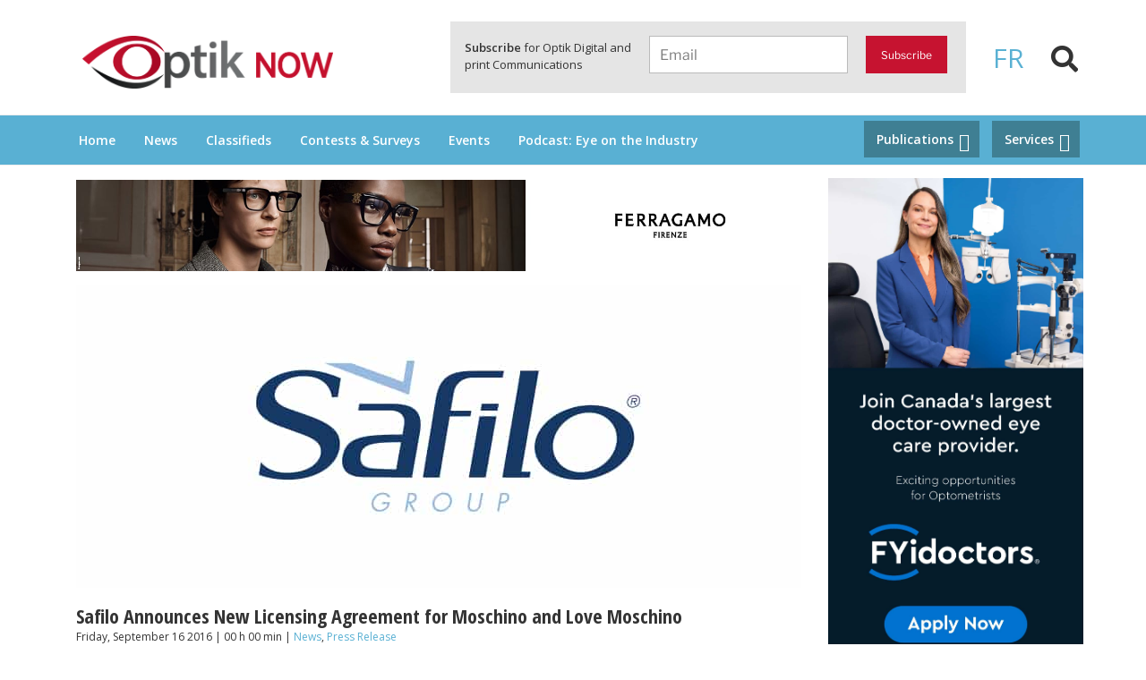

--- FILE ---
content_type: text/html; charset=UTF-8
request_url: https://www.optiknow.ca/2016/09/16/safilo-announces-new-licensing-agreement-for-moschino-and-love-moschino/
body_size: 38250
content:
<!DOCTYPE html>
<html lang="en-US" class="no-js no-svg lang-en">
<head>
<meta charset="UTF-8">
<meta name="viewport" content="width=device-width, initial-scale=1">
<link rel="profile" href="http://gmpg.org/xfn/11">
    <link href="https://use.fontawesome.com/releases/v5.0.6/css/all.css" rel="stylesheet">
    <link rel="stylesheet" href="https://maxcdn.bootstrapcdn.com/bootstrap/4.0.0/css/bootstrap.min.css" integrity="sha384-Gn5384xqQ1aoWXA+058RXPxPg6fy4IWvTNh0E263XmFcJlSAwiGgFAW/dAiS6JXm" crossorigin="anonymous">
    <link rel="stylesheet" type="text/css" href="//cdn.curator.io/1.3/css/curator.css"/>
    <link rel="stylesheet" type="text/css" href="//cdn.curator.io/3.1/css/curator.css"/>
    <link href="https://fonts.googleapis.com/css?family=Open+Sans:400,600" rel="stylesheet">
    <link href="https://fonts.googleapis.com/css?family=Open+Sans+Condensed:300,700" rel="stylesheet">
    <link rel="stylesheet" href="https://maxcdn.bootstrapcdn.com/bootstrap/4.0.0-alpha.6/css/bootstrap.min.css" integrity="sha384-rwoIResjU2yc3z8GV/NPeZWAv56rSmLldC3R/AZzGRnGxQQKnKkoFVhFQhNUwEyJ" crossorigin="anonymous">
			<!-- Google Tag Manager -->
<script>(function(w,d,s,l,i){w[l]=w[l]||[];w[l].push({'gtm.start':
new Date().getTime(),event:'gtm.js'});var f=d.getElementsByTagName(s)[0],
j=d.createElement(s),dl=l!='dataLayer'?'&l='+l:'';j.async=true;j.src=
'https://www.googletagmanager.com/gtm.js?id='+i+dl;f.parentNode.insertBefore(j,f);
})(window,document,'script','dataLayer','GTM-PBLN2VP');</script>
<!-- End Google Tag Manager -->
    <script>(function(html){html.className = html.className.replace(/\bno-js\b/,'js')})(document.documentElement);</script>
<meta name='robots' content='index, follow, max-image-preview:large, max-snippet:-1, max-video-preview:-1' />
<link rel="alternate" hreflang="en" href="https://www.optiknow.ca/2016/09/16/safilo-announces-new-licensing-agreement-for-moschino-and-love-moschino/" />
<link rel="alternate" hreflang="fr" href="https://www.optiknow.ca/fr/2016/09/19/safilo-annonce-un-nouveau-contrat-de-licence-pour-moschino-et-love-moschino/" />
<link rel="alternate" hreflang="x-default" href="https://www.optiknow.ca/2016/09/16/safilo-announces-new-licensing-agreement-for-moschino-and-love-moschino/" />

	<!-- This site is optimized with the Yoast SEO plugin v21.8 - https://yoast.com/wordpress/plugins/seo/ -->
	<title>Safilo Announces New Licensing Agreement for Moschino and Love Moschino - OptikNow</title>
	<link rel="canonical" href="https://www.optiknow.ca/2016/09/16/safilo-announces-new-licensing-agreement-for-moschino-and-love-moschino/" />
	<meta property="og:locale" content="en_US" />
	<meta property="og:type" content="article" />
	<meta property="og:title" content="Safilo Announces New Licensing Agreement for Moschino and Love Moschino - OptikNow" />
	<meta property="og:description" content="Safilo Group announces a new licensing agreement for the design, manufacturing and worldwide distribution of the Moschino and Love Moschino collections of optical frames and sunglasses." />
	<meta property="og:url" content="https://www.optiknow.ca/2016/09/16/safilo-announces-new-licensing-agreement-for-moschino-and-love-moschino/" />
	<meta property="og:site_name" content="OptikNow" />
	<meta property="article:published_time" content="2016-09-16T00:00:00+00:00" />
	<meta property="article:modified_time" content="2018-04-24T14:46:53+00:00" />
	<meta property="og:image" content="https://www.optiknow.ca/wp-content/uploads/2018/04/safilo_810x338.jpg" />
	<meta property="og:image:width" content="810" />
	<meta property="og:image:height" content="338" />
	<meta property="og:image:type" content="image/jpeg" />
	<meta name="author" content="Brigitte" />
	<meta name="twitter:card" content="summary_large_image" />
	<meta name="twitter:label1" content="Written by" />
	<meta name="twitter:data1" content="Brigitte" />
	<script type="application/ld+json" class="yoast-schema-graph">{"@context":"https://schema.org","@graph":[{"@type":"Article","@id":"https://www.optiknow.ca/2016/09/16/safilo-announces-new-licensing-agreement-for-moschino-and-love-moschino/#article","isPartOf":{"@id":"https://www.optiknow.ca/2016/09/16/safilo-announces-new-licensing-agreement-for-moschino-and-love-moschino/"},"author":{"name":"Brigitte","@id":"https://www.optiknow.ca/#/schema/person/e79fc29d3c512a9b0284b67b4ae27fc4"},"headline":"Safilo Announces New Licensing Agreement for Moschino and Love Moschino","datePublished":"2016-09-16T00:00:00+00:00","dateModified":"2018-04-24T14:46:53+00:00","mainEntityOfPage":{"@id":"https://www.optiknow.ca/2016/09/16/safilo-announces-new-licensing-agreement-for-moschino-and-love-moschino/"},"wordCount":87,"commentCount":0,"publisher":{"@id":"https://www.optiknow.ca/#organization"},"image":{"@id":"https://www.optiknow.ca/2016/09/16/safilo-announces-new-licensing-agreement-for-moschino-and-love-moschino/#primaryimage"},"thumbnailUrl":"https://www.optiknow.ca/wp-content/uploads/2018/04/safilo_810x338.jpg","keywords":["Love Moschino","Moschino","Safilo"],"articleSection":["News","Press Release"],"inLanguage":"en-US","potentialAction":[{"@type":"CommentAction","name":"Comment","target":["https://www.optiknow.ca/2016/09/16/safilo-announces-new-licensing-agreement-for-moschino-and-love-moschino/#respond"]}]},{"@type":"WebPage","@id":"https://www.optiknow.ca/2016/09/16/safilo-announces-new-licensing-agreement-for-moschino-and-love-moschino/","url":"https://www.optiknow.ca/2016/09/16/safilo-announces-new-licensing-agreement-for-moschino-and-love-moschino/","name":"Safilo Announces New Licensing Agreement for Moschino and Love Moschino - OptikNow","isPartOf":{"@id":"https://www.optiknow.ca/#website"},"primaryImageOfPage":{"@id":"https://www.optiknow.ca/2016/09/16/safilo-announces-new-licensing-agreement-for-moschino-and-love-moschino/#primaryimage"},"image":{"@id":"https://www.optiknow.ca/2016/09/16/safilo-announces-new-licensing-agreement-for-moschino-and-love-moschino/#primaryimage"},"thumbnailUrl":"https://www.optiknow.ca/wp-content/uploads/2018/04/safilo_810x338.jpg","datePublished":"2016-09-16T00:00:00+00:00","dateModified":"2018-04-24T14:46:53+00:00","breadcrumb":{"@id":"https://www.optiknow.ca/2016/09/16/safilo-announces-new-licensing-agreement-for-moschino-and-love-moschino/#breadcrumb"},"inLanguage":"en-US","potentialAction":[{"@type":"ReadAction","target":["https://www.optiknow.ca/2016/09/16/safilo-announces-new-licensing-agreement-for-moschino-and-love-moschino/"]}]},{"@type":"ImageObject","inLanguage":"en-US","@id":"https://www.optiknow.ca/2016/09/16/safilo-announces-new-licensing-agreement-for-moschino-and-love-moschino/#primaryimage","url":"https://www.optiknow.ca/wp-content/uploads/2018/04/safilo_810x338.jpg","contentUrl":"https://www.optiknow.ca/wp-content/uploads/2018/04/safilo_810x338.jpg","width":810,"height":338},{"@type":"BreadcrumbList","@id":"https://www.optiknow.ca/2016/09/16/safilo-announces-new-licensing-agreement-for-moschino-and-love-moschino/#breadcrumb","itemListElement":[{"@type":"ListItem","position":1,"name":"Home","item":"https://www.optiknow.ca/"},{"@type":"ListItem","position":2,"name":"Blog","item":"https://www.optiknow.ca/blog/"},{"@type":"ListItem","position":3,"name":"Safilo Announces New Licensing Agreement for Moschino and Love Moschino"}]},{"@type":"WebSite","@id":"https://www.optiknow.ca/#website","url":"https://www.optiknow.ca/","name":"OptikNow","description":"Everything Eyewear and Eye Care in Canada","publisher":{"@id":"https://www.optiknow.ca/#organization"},"potentialAction":[{"@type":"SearchAction","target":{"@type":"EntryPoint","urlTemplate":"https://www.optiknow.ca/?s={search_term_string}"},"query-input":"required name=search_term_string"}],"inLanguage":"en-US"},{"@type":"Organization","@id":"https://www.optiknow.ca/#organization","name":"OptikNow","url":"https://www.optiknow.ca/","logo":{"@type":"ImageObject","inLanguage":"en-US","@id":"https://www.optiknow.ca/#/schema/logo/image/","url":"https://www.optiknow.ca/wp-content/uploads/2018/04/cropped-Optik-NOW_RGB.png","contentUrl":"https://www.optiknow.ca/wp-content/uploads/2018/04/cropped-Optik-NOW_RGB.png","width":1181,"height":250,"caption":"OptikNow"},"image":{"@id":"https://www.optiknow.ca/#/schema/logo/image/"}},{"@type":"Person","@id":"https://www.optiknow.ca/#/schema/person/e79fc29d3c512a9b0284b67b4ae27fc4","name":"Brigitte","image":{"@type":"ImageObject","inLanguage":"en-US","@id":"https://www.optiknow.ca/#/schema/person/image/","url":"https://secure.gravatar.com/avatar/ab74ab874befbaccb1776bce5757159b?s=96&d=mm&r=g","contentUrl":"https://secure.gravatar.com/avatar/ab74ab874befbaccb1776bce5757159b?s=96&d=mm&r=g","caption":"Brigitte"},"url":"https://www.optiknow.ca/author/brigitte/"}]}</script>
	<!-- / Yoast SEO plugin. -->


<link rel='dns-prefetch' href='//platform-api.sharethis.com' />
<link rel='dns-prefetch' href='//www.google.com' />
<link rel='dns-prefetch' href='//kit.fontawesome.com' />
<link rel='dns-prefetch' href='//maxcdn.bootstrapcdn.com' />
<link rel='dns-prefetch' href='//cdnjs.cloudflare.com' />
<link rel="alternate" type="application/rss+xml" title="OptikNow &raquo; Feed" href="https://www.optiknow.ca/feed/" />
<link rel="alternate" type="application/rss+xml" title="OptikNow &raquo; Comments Feed" href="https://www.optiknow.ca/comments/feed/" />
<link rel="alternate" type="text/calendar" title="OptikNow &raquo; iCal Feed" href="https://www.optiknow.ca/events/?ical=1" />
<link rel="alternate" type="application/rss+xml" title="OptikNow &raquo; Safilo Announces New Licensing Agreement for Moschino and Love Moschino Comments Feed" href="https://www.optiknow.ca/2016/09/16/safilo-announces-new-licensing-agreement-for-moschino-and-love-moschino/feed/" />
		<!-- This site uses the Google Analytics by MonsterInsights plugin v9.2.4 - Using Analytics tracking - https://www.monsterinsights.com/ -->
							<script src="//www.googletagmanager.com/gtag/js?id=G-4F7KDJJPHX"  data-cfasync="false" data-wpfc-render="false" async></script>
			<script data-cfasync="false" data-wpfc-render="false">
				var mi_version = '9.2.4';
				var mi_track_user = true;
				var mi_no_track_reason = '';
								var MonsterInsightsDefaultLocations = {"page_location":"https:\/\/www.optiknow.ca\/2016\/09\/16\/safilo-announces-new-licensing-agreement-for-moschino-and-love-moschino\/"};
				if ( typeof MonsterInsightsPrivacyGuardFilter === 'function' ) {
					var MonsterInsightsLocations = (typeof MonsterInsightsExcludeQuery === 'object') ? MonsterInsightsPrivacyGuardFilter( MonsterInsightsExcludeQuery ) : MonsterInsightsPrivacyGuardFilter( MonsterInsightsDefaultLocations );
				} else {
					var MonsterInsightsLocations = (typeof MonsterInsightsExcludeQuery === 'object') ? MonsterInsightsExcludeQuery : MonsterInsightsDefaultLocations;
				}

								var disableStrs = [
										'ga-disable-G-4F7KDJJPHX',
									];

				/* Function to detect opted out users */
				function __gtagTrackerIsOptedOut() {
					for (var index = 0; index < disableStrs.length; index++) {
						if (document.cookie.indexOf(disableStrs[index] + '=true') > -1) {
							return true;
						}
					}

					return false;
				}

				/* Disable tracking if the opt-out cookie exists. */
				if (__gtagTrackerIsOptedOut()) {
					for (var index = 0; index < disableStrs.length; index++) {
						window[disableStrs[index]] = true;
					}
				}

				/* Opt-out function */
				function __gtagTrackerOptout() {
					for (var index = 0; index < disableStrs.length; index++) {
						document.cookie = disableStrs[index] + '=true; expires=Thu, 31 Dec 2099 23:59:59 UTC; path=/';
						window[disableStrs[index]] = true;
					}
				}

				if ('undefined' === typeof gaOptout) {
					function gaOptout() {
						__gtagTrackerOptout();
					}
				}
								window.dataLayer = window.dataLayer || [];

				window.MonsterInsightsDualTracker = {
					helpers: {},
					trackers: {},
				};
				if (mi_track_user) {
					function __gtagDataLayer() {
						dataLayer.push(arguments);
					}

					function __gtagTracker(type, name, parameters) {
						if (!parameters) {
							parameters = {};
						}

						if (parameters.send_to) {
							__gtagDataLayer.apply(null, arguments);
							return;
						}

						if (type === 'event') {
														parameters.send_to = monsterinsights_frontend.v4_id;
							var hookName = name;
							if (typeof parameters['event_category'] !== 'undefined') {
								hookName = parameters['event_category'] + ':' + name;
							}

							if (typeof MonsterInsightsDualTracker.trackers[hookName] !== 'undefined') {
								MonsterInsightsDualTracker.trackers[hookName](parameters);
							} else {
								__gtagDataLayer('event', name, parameters);
							}
							
						} else {
							__gtagDataLayer.apply(null, arguments);
						}
					}

					__gtagTracker('js', new Date());
					__gtagTracker('set', {
						'developer_id.dZGIzZG': true,
											});
					if ( MonsterInsightsLocations.page_location ) {
						__gtagTracker('set', MonsterInsightsLocations);
					}
										__gtagTracker('config', 'G-4F7KDJJPHX', {"forceSSL":"true","link_attribution":"true"} );
															window.gtag = __gtagTracker;										(function () {
						/* https://developers.google.com/analytics/devguides/collection/analyticsjs/ */
						/* ga and __gaTracker compatibility shim. */
						var noopfn = function () {
							return null;
						};
						var newtracker = function () {
							return new Tracker();
						};
						var Tracker = function () {
							return null;
						};
						var p = Tracker.prototype;
						p.get = noopfn;
						p.set = noopfn;
						p.send = function () {
							var args = Array.prototype.slice.call(arguments);
							args.unshift('send');
							__gaTracker.apply(null, args);
						};
						var __gaTracker = function () {
							var len = arguments.length;
							if (len === 0) {
								return;
							}
							var f = arguments[len - 1];
							if (typeof f !== 'object' || f === null || typeof f.hitCallback !== 'function') {
								if ('send' === arguments[0]) {
									var hitConverted, hitObject = false, action;
									if ('event' === arguments[1]) {
										if ('undefined' !== typeof arguments[3]) {
											hitObject = {
												'eventAction': arguments[3],
												'eventCategory': arguments[2],
												'eventLabel': arguments[4],
												'value': arguments[5] ? arguments[5] : 1,
											}
										}
									}
									if ('pageview' === arguments[1]) {
										if ('undefined' !== typeof arguments[2]) {
											hitObject = {
												'eventAction': 'page_view',
												'page_path': arguments[2],
											}
										}
									}
									if (typeof arguments[2] === 'object') {
										hitObject = arguments[2];
									}
									if (typeof arguments[5] === 'object') {
										Object.assign(hitObject, arguments[5]);
									}
									if ('undefined' !== typeof arguments[1].hitType) {
										hitObject = arguments[1];
										if ('pageview' === hitObject.hitType) {
											hitObject.eventAction = 'page_view';
										}
									}
									if (hitObject) {
										action = 'timing' === arguments[1].hitType ? 'timing_complete' : hitObject.eventAction;
										hitConverted = mapArgs(hitObject);
										__gtagTracker('event', action, hitConverted);
									}
								}
								return;
							}

							function mapArgs(args) {
								var arg, hit = {};
								var gaMap = {
									'eventCategory': 'event_category',
									'eventAction': 'event_action',
									'eventLabel': 'event_label',
									'eventValue': 'event_value',
									'nonInteraction': 'non_interaction',
									'timingCategory': 'event_category',
									'timingVar': 'name',
									'timingValue': 'value',
									'timingLabel': 'event_label',
									'page': 'page_path',
									'location': 'page_location',
									'title': 'page_title',
									'referrer' : 'page_referrer',
								};
								for (arg in args) {
																		if (!(!args.hasOwnProperty(arg) || !gaMap.hasOwnProperty(arg))) {
										hit[gaMap[arg]] = args[arg];
									} else {
										hit[arg] = args[arg];
									}
								}
								return hit;
							}

							try {
								f.hitCallback();
							} catch (ex) {
							}
						};
						__gaTracker.create = newtracker;
						__gaTracker.getByName = newtracker;
						__gaTracker.getAll = function () {
							return [];
						};
						__gaTracker.remove = noopfn;
						__gaTracker.loaded = true;
						window['__gaTracker'] = __gaTracker;
					})();
									} else {
										console.log("");
					(function () {
						function __gtagTracker() {
							return null;
						}

						window['__gtagTracker'] = __gtagTracker;
						window['gtag'] = __gtagTracker;
					})();
									}
			</script>
				<!-- / Google Analytics by MonsterInsights -->
		<script>
window._wpemojiSettings = {"baseUrl":"https:\/\/s.w.org\/images\/core\/emoji\/14.0.0\/72x72\/","ext":".png","svgUrl":"https:\/\/s.w.org\/images\/core\/emoji\/14.0.0\/svg\/","svgExt":".svg","source":{"concatemoji":"https:\/\/www.optiknow.ca\/wp-includes\/js\/wp-emoji-release.min.js?ver=6.3.7"}};
/*! This file is auto-generated */
!function(i,n){var o,s,e;function c(e){try{var t={supportTests:e,timestamp:(new Date).valueOf()};sessionStorage.setItem(o,JSON.stringify(t))}catch(e){}}function p(e,t,n){e.clearRect(0,0,e.canvas.width,e.canvas.height),e.fillText(t,0,0);var t=new Uint32Array(e.getImageData(0,0,e.canvas.width,e.canvas.height).data),r=(e.clearRect(0,0,e.canvas.width,e.canvas.height),e.fillText(n,0,0),new Uint32Array(e.getImageData(0,0,e.canvas.width,e.canvas.height).data));return t.every(function(e,t){return e===r[t]})}function u(e,t,n){switch(t){case"flag":return n(e,"\ud83c\udff3\ufe0f\u200d\u26a7\ufe0f","\ud83c\udff3\ufe0f\u200b\u26a7\ufe0f")?!1:!n(e,"\ud83c\uddfa\ud83c\uddf3","\ud83c\uddfa\u200b\ud83c\uddf3")&&!n(e,"\ud83c\udff4\udb40\udc67\udb40\udc62\udb40\udc65\udb40\udc6e\udb40\udc67\udb40\udc7f","\ud83c\udff4\u200b\udb40\udc67\u200b\udb40\udc62\u200b\udb40\udc65\u200b\udb40\udc6e\u200b\udb40\udc67\u200b\udb40\udc7f");case"emoji":return!n(e,"\ud83e\udef1\ud83c\udffb\u200d\ud83e\udef2\ud83c\udfff","\ud83e\udef1\ud83c\udffb\u200b\ud83e\udef2\ud83c\udfff")}return!1}function f(e,t,n){var r="undefined"!=typeof WorkerGlobalScope&&self instanceof WorkerGlobalScope?new OffscreenCanvas(300,150):i.createElement("canvas"),a=r.getContext("2d",{willReadFrequently:!0}),o=(a.textBaseline="top",a.font="600 32px Arial",{});return e.forEach(function(e){o[e]=t(a,e,n)}),o}function t(e){var t=i.createElement("script");t.src=e,t.defer=!0,i.head.appendChild(t)}"undefined"!=typeof Promise&&(o="wpEmojiSettingsSupports",s=["flag","emoji"],n.supports={everything:!0,everythingExceptFlag:!0},e=new Promise(function(e){i.addEventListener("DOMContentLoaded",e,{once:!0})}),new Promise(function(t){var n=function(){try{var e=JSON.parse(sessionStorage.getItem(o));if("object"==typeof e&&"number"==typeof e.timestamp&&(new Date).valueOf()<e.timestamp+604800&&"object"==typeof e.supportTests)return e.supportTests}catch(e){}return null}();if(!n){if("undefined"!=typeof Worker&&"undefined"!=typeof OffscreenCanvas&&"undefined"!=typeof URL&&URL.createObjectURL&&"undefined"!=typeof Blob)try{var e="postMessage("+f.toString()+"("+[JSON.stringify(s),u.toString(),p.toString()].join(",")+"));",r=new Blob([e],{type:"text/javascript"}),a=new Worker(URL.createObjectURL(r),{name:"wpTestEmojiSupports"});return void(a.onmessage=function(e){c(n=e.data),a.terminate(),t(n)})}catch(e){}c(n=f(s,u,p))}t(n)}).then(function(e){for(var t in e)n.supports[t]=e[t],n.supports.everything=n.supports.everything&&n.supports[t],"flag"!==t&&(n.supports.everythingExceptFlag=n.supports.everythingExceptFlag&&n.supports[t]);n.supports.everythingExceptFlag=n.supports.everythingExceptFlag&&!n.supports.flag,n.DOMReady=!1,n.readyCallback=function(){n.DOMReady=!0}}).then(function(){return e}).then(function(){var e;n.supports.everything||(n.readyCallback(),(e=n.source||{}).concatemoji?t(e.concatemoji):e.wpemoji&&e.twemoji&&(t(e.twemoji),t(e.wpemoji)))}))}((window,document),window._wpemojiSettings);
</script>
<style>
img.wp-smiley,
img.emoji {
	display: inline !important;
	border: none !important;
	box-shadow: none !important;
	height: 1em !important;
	width: 1em !important;
	margin: 0 0.07em !important;
	vertical-align: -0.1em !important;
	background: none !important;
	padding: 0 !important;
}
</style>
	<link rel='stylesheet' id='wp_pro_ads_responsive_ads-css' href='https://www.optiknow.ca/wp-content/plugins/wp_pro_ad_system/templates/css/responsive_ads.css?ver=3.2.6' media='all' />
<link rel='stylesheet' id='sbi_styles-css' href='https://www.optiknow.ca/wp-content/plugins/instagram-feed-pro/css/sbi-styles.min.css?ver=6.3.21769579168' media='all' />
<link rel='stylesheet' id='wp-block-library-css' href='https://www.optiknow.ca/wp-includes/css/dist/block-library/style.min.css?ver=6.3.7' media='all' />
<style id='wp-block-library-theme-inline-css'>
.wp-block-audio figcaption{color:#555;font-size:13px;text-align:center}.is-dark-theme .wp-block-audio figcaption{color:hsla(0,0%,100%,.65)}.wp-block-audio{margin:0 0 1em}.wp-block-code{border:1px solid #ccc;border-radius:4px;font-family:Menlo,Consolas,monaco,monospace;padding:.8em 1em}.wp-block-embed figcaption{color:#555;font-size:13px;text-align:center}.is-dark-theme .wp-block-embed figcaption{color:hsla(0,0%,100%,.65)}.wp-block-embed{margin:0 0 1em}.blocks-gallery-caption{color:#555;font-size:13px;text-align:center}.is-dark-theme .blocks-gallery-caption{color:hsla(0,0%,100%,.65)}.wp-block-image figcaption{color:#555;font-size:13px;text-align:center}.is-dark-theme .wp-block-image figcaption{color:hsla(0,0%,100%,.65)}.wp-block-image{margin:0 0 1em}.wp-block-pullquote{border-bottom:4px solid;border-top:4px solid;color:currentColor;margin-bottom:1.75em}.wp-block-pullquote cite,.wp-block-pullquote footer,.wp-block-pullquote__citation{color:currentColor;font-size:.8125em;font-style:normal;text-transform:uppercase}.wp-block-quote{border-left:.25em solid;margin:0 0 1.75em;padding-left:1em}.wp-block-quote cite,.wp-block-quote footer{color:currentColor;font-size:.8125em;font-style:normal;position:relative}.wp-block-quote.has-text-align-right{border-left:none;border-right:.25em solid;padding-left:0;padding-right:1em}.wp-block-quote.has-text-align-center{border:none;padding-left:0}.wp-block-quote.is-large,.wp-block-quote.is-style-large,.wp-block-quote.is-style-plain{border:none}.wp-block-search .wp-block-search__label{font-weight:700}.wp-block-search__button{border:1px solid #ccc;padding:.375em .625em}:where(.wp-block-group.has-background){padding:1.25em 2.375em}.wp-block-separator.has-css-opacity{opacity:.4}.wp-block-separator{border:none;border-bottom:2px solid;margin-left:auto;margin-right:auto}.wp-block-separator.has-alpha-channel-opacity{opacity:1}.wp-block-separator:not(.is-style-wide):not(.is-style-dots){width:100px}.wp-block-separator.has-background:not(.is-style-dots){border-bottom:none;height:1px}.wp-block-separator.has-background:not(.is-style-wide):not(.is-style-dots){height:2px}.wp-block-table{margin:0 0 1em}.wp-block-table td,.wp-block-table th{word-break:normal}.wp-block-table figcaption{color:#555;font-size:13px;text-align:center}.is-dark-theme .wp-block-table figcaption{color:hsla(0,0%,100%,.65)}.wp-block-video figcaption{color:#555;font-size:13px;text-align:center}.is-dark-theme .wp-block-video figcaption{color:hsla(0,0%,100%,.65)}.wp-block-video{margin:0 0 1em}.wp-block-template-part.has-background{margin-bottom:0;margin-top:0;padding:1.25em 2.375em}
</style>
<style id='classic-theme-styles-inline-css'>
/*! This file is auto-generated */
.wp-block-button__link{color:#fff;background-color:#32373c;border-radius:9999px;box-shadow:none;text-decoration:none;padding:calc(.667em + 2px) calc(1.333em + 2px);font-size:1.125em}.wp-block-file__button{background:#32373c;color:#fff;text-decoration:none}
</style>
<style id='global-styles-inline-css'>
body{--wp--preset--color--black: #000000;--wp--preset--color--cyan-bluish-gray: #abb8c3;--wp--preset--color--white: #ffffff;--wp--preset--color--pale-pink: #f78da7;--wp--preset--color--vivid-red: #cf2e2e;--wp--preset--color--luminous-vivid-orange: #ff6900;--wp--preset--color--luminous-vivid-amber: #fcb900;--wp--preset--color--light-green-cyan: #7bdcb5;--wp--preset--color--vivid-green-cyan: #00d084;--wp--preset--color--pale-cyan-blue: #8ed1fc;--wp--preset--color--vivid-cyan-blue: #0693e3;--wp--preset--color--vivid-purple: #9b51e0;--wp--preset--gradient--vivid-cyan-blue-to-vivid-purple: linear-gradient(135deg,rgba(6,147,227,1) 0%,rgb(155,81,224) 100%);--wp--preset--gradient--light-green-cyan-to-vivid-green-cyan: linear-gradient(135deg,rgb(122,220,180) 0%,rgb(0,208,130) 100%);--wp--preset--gradient--luminous-vivid-amber-to-luminous-vivid-orange: linear-gradient(135deg,rgba(252,185,0,1) 0%,rgba(255,105,0,1) 100%);--wp--preset--gradient--luminous-vivid-orange-to-vivid-red: linear-gradient(135deg,rgba(255,105,0,1) 0%,rgb(207,46,46) 100%);--wp--preset--gradient--very-light-gray-to-cyan-bluish-gray: linear-gradient(135deg,rgb(238,238,238) 0%,rgb(169,184,195) 100%);--wp--preset--gradient--cool-to-warm-spectrum: linear-gradient(135deg,rgb(74,234,220) 0%,rgb(151,120,209) 20%,rgb(207,42,186) 40%,rgb(238,44,130) 60%,rgb(251,105,98) 80%,rgb(254,248,76) 100%);--wp--preset--gradient--blush-light-purple: linear-gradient(135deg,rgb(255,206,236) 0%,rgb(152,150,240) 100%);--wp--preset--gradient--blush-bordeaux: linear-gradient(135deg,rgb(254,205,165) 0%,rgb(254,45,45) 50%,rgb(107,0,62) 100%);--wp--preset--gradient--luminous-dusk: linear-gradient(135deg,rgb(255,203,112) 0%,rgb(199,81,192) 50%,rgb(65,88,208) 100%);--wp--preset--gradient--pale-ocean: linear-gradient(135deg,rgb(255,245,203) 0%,rgb(182,227,212) 50%,rgb(51,167,181) 100%);--wp--preset--gradient--electric-grass: linear-gradient(135deg,rgb(202,248,128) 0%,rgb(113,206,126) 100%);--wp--preset--gradient--midnight: linear-gradient(135deg,rgb(2,3,129) 0%,rgb(40,116,252) 100%);--wp--preset--font-size--small: 13px;--wp--preset--font-size--medium: 20px;--wp--preset--font-size--large: 36px;--wp--preset--font-size--x-large: 42px;--wp--preset--spacing--20: 0.44rem;--wp--preset--spacing--30: 0.67rem;--wp--preset--spacing--40: 1rem;--wp--preset--spacing--50: 1.5rem;--wp--preset--spacing--60: 2.25rem;--wp--preset--spacing--70: 3.38rem;--wp--preset--spacing--80: 5.06rem;--wp--preset--shadow--natural: 6px 6px 9px rgba(0, 0, 0, 0.2);--wp--preset--shadow--deep: 12px 12px 50px rgba(0, 0, 0, 0.4);--wp--preset--shadow--sharp: 6px 6px 0px rgba(0, 0, 0, 0.2);--wp--preset--shadow--outlined: 6px 6px 0px -3px rgba(255, 255, 255, 1), 6px 6px rgba(0, 0, 0, 1);--wp--preset--shadow--crisp: 6px 6px 0px rgba(0, 0, 0, 1);}:where(.is-layout-flex){gap: 0.5em;}:where(.is-layout-grid){gap: 0.5em;}body .is-layout-flow > .alignleft{float: left;margin-inline-start: 0;margin-inline-end: 2em;}body .is-layout-flow > .alignright{float: right;margin-inline-start: 2em;margin-inline-end: 0;}body .is-layout-flow > .aligncenter{margin-left: auto !important;margin-right: auto !important;}body .is-layout-constrained > .alignleft{float: left;margin-inline-start: 0;margin-inline-end: 2em;}body .is-layout-constrained > .alignright{float: right;margin-inline-start: 2em;margin-inline-end: 0;}body .is-layout-constrained > .aligncenter{margin-left: auto !important;margin-right: auto !important;}body .is-layout-constrained > :where(:not(.alignleft):not(.alignright):not(.alignfull)){max-width: var(--wp--style--global--content-size);margin-left: auto !important;margin-right: auto !important;}body .is-layout-constrained > .alignwide{max-width: var(--wp--style--global--wide-size);}body .is-layout-flex{display: flex;}body .is-layout-flex{flex-wrap: wrap;align-items: center;}body .is-layout-flex > *{margin: 0;}body .is-layout-grid{display: grid;}body .is-layout-grid > *{margin: 0;}:where(.wp-block-columns.is-layout-flex){gap: 2em;}:where(.wp-block-columns.is-layout-grid){gap: 2em;}:where(.wp-block-post-template.is-layout-flex){gap: 1.25em;}:where(.wp-block-post-template.is-layout-grid){gap: 1.25em;}.has-black-color{color: var(--wp--preset--color--black) !important;}.has-cyan-bluish-gray-color{color: var(--wp--preset--color--cyan-bluish-gray) !important;}.has-white-color{color: var(--wp--preset--color--white) !important;}.has-pale-pink-color{color: var(--wp--preset--color--pale-pink) !important;}.has-vivid-red-color{color: var(--wp--preset--color--vivid-red) !important;}.has-luminous-vivid-orange-color{color: var(--wp--preset--color--luminous-vivid-orange) !important;}.has-luminous-vivid-amber-color{color: var(--wp--preset--color--luminous-vivid-amber) !important;}.has-light-green-cyan-color{color: var(--wp--preset--color--light-green-cyan) !important;}.has-vivid-green-cyan-color{color: var(--wp--preset--color--vivid-green-cyan) !important;}.has-pale-cyan-blue-color{color: var(--wp--preset--color--pale-cyan-blue) !important;}.has-vivid-cyan-blue-color{color: var(--wp--preset--color--vivid-cyan-blue) !important;}.has-vivid-purple-color{color: var(--wp--preset--color--vivid-purple) !important;}.has-black-background-color{background-color: var(--wp--preset--color--black) !important;}.has-cyan-bluish-gray-background-color{background-color: var(--wp--preset--color--cyan-bluish-gray) !important;}.has-white-background-color{background-color: var(--wp--preset--color--white) !important;}.has-pale-pink-background-color{background-color: var(--wp--preset--color--pale-pink) !important;}.has-vivid-red-background-color{background-color: var(--wp--preset--color--vivid-red) !important;}.has-luminous-vivid-orange-background-color{background-color: var(--wp--preset--color--luminous-vivid-orange) !important;}.has-luminous-vivid-amber-background-color{background-color: var(--wp--preset--color--luminous-vivid-amber) !important;}.has-light-green-cyan-background-color{background-color: var(--wp--preset--color--light-green-cyan) !important;}.has-vivid-green-cyan-background-color{background-color: var(--wp--preset--color--vivid-green-cyan) !important;}.has-pale-cyan-blue-background-color{background-color: var(--wp--preset--color--pale-cyan-blue) !important;}.has-vivid-cyan-blue-background-color{background-color: var(--wp--preset--color--vivid-cyan-blue) !important;}.has-vivid-purple-background-color{background-color: var(--wp--preset--color--vivid-purple) !important;}.has-black-border-color{border-color: var(--wp--preset--color--black) !important;}.has-cyan-bluish-gray-border-color{border-color: var(--wp--preset--color--cyan-bluish-gray) !important;}.has-white-border-color{border-color: var(--wp--preset--color--white) !important;}.has-pale-pink-border-color{border-color: var(--wp--preset--color--pale-pink) !important;}.has-vivid-red-border-color{border-color: var(--wp--preset--color--vivid-red) !important;}.has-luminous-vivid-orange-border-color{border-color: var(--wp--preset--color--luminous-vivid-orange) !important;}.has-luminous-vivid-amber-border-color{border-color: var(--wp--preset--color--luminous-vivid-amber) !important;}.has-light-green-cyan-border-color{border-color: var(--wp--preset--color--light-green-cyan) !important;}.has-vivid-green-cyan-border-color{border-color: var(--wp--preset--color--vivid-green-cyan) !important;}.has-pale-cyan-blue-border-color{border-color: var(--wp--preset--color--pale-cyan-blue) !important;}.has-vivid-cyan-blue-border-color{border-color: var(--wp--preset--color--vivid-cyan-blue) !important;}.has-vivid-purple-border-color{border-color: var(--wp--preset--color--vivid-purple) !important;}.has-vivid-cyan-blue-to-vivid-purple-gradient-background{background: var(--wp--preset--gradient--vivid-cyan-blue-to-vivid-purple) !important;}.has-light-green-cyan-to-vivid-green-cyan-gradient-background{background: var(--wp--preset--gradient--light-green-cyan-to-vivid-green-cyan) !important;}.has-luminous-vivid-amber-to-luminous-vivid-orange-gradient-background{background: var(--wp--preset--gradient--luminous-vivid-amber-to-luminous-vivid-orange) !important;}.has-luminous-vivid-orange-to-vivid-red-gradient-background{background: var(--wp--preset--gradient--luminous-vivid-orange-to-vivid-red) !important;}.has-very-light-gray-to-cyan-bluish-gray-gradient-background{background: var(--wp--preset--gradient--very-light-gray-to-cyan-bluish-gray) !important;}.has-cool-to-warm-spectrum-gradient-background{background: var(--wp--preset--gradient--cool-to-warm-spectrum) !important;}.has-blush-light-purple-gradient-background{background: var(--wp--preset--gradient--blush-light-purple) !important;}.has-blush-bordeaux-gradient-background{background: var(--wp--preset--gradient--blush-bordeaux) !important;}.has-luminous-dusk-gradient-background{background: var(--wp--preset--gradient--luminous-dusk) !important;}.has-pale-ocean-gradient-background{background: var(--wp--preset--gradient--pale-ocean) !important;}.has-electric-grass-gradient-background{background: var(--wp--preset--gradient--electric-grass) !important;}.has-midnight-gradient-background{background: var(--wp--preset--gradient--midnight) !important;}.has-small-font-size{font-size: var(--wp--preset--font-size--small) !important;}.has-medium-font-size{font-size: var(--wp--preset--font-size--medium) !important;}.has-large-font-size{font-size: var(--wp--preset--font-size--large) !important;}.has-x-large-font-size{font-size: var(--wp--preset--font-size--x-large) !important;}
.wp-block-navigation a:where(:not(.wp-element-button)){color: inherit;}
:where(.wp-block-post-template.is-layout-flex){gap: 1.25em;}:where(.wp-block-post-template.is-layout-grid){gap: 1.25em;}
:where(.wp-block-columns.is-layout-flex){gap: 2em;}:where(.wp-block-columns.is-layout-grid){gap: 2em;}
.wp-block-pullquote{font-size: 1.5em;line-height: 1.6;}
</style>
<link rel='stylesheet' id='contact-form-7-css' href='https://www.optiknow.ca/wp-content/plugins/contact-form-7/includes/css/styles.css?ver=5.8' media='all' />
<link rel='stylesheet' id='share-this-share-buttons-sticky-css' href='https://www.optiknow.ca/wp-content/plugins/sharethis-share-buttons/css/mu-style.css?ver=1694810751' media='all' />
<link rel='stylesheet' id='twentyseventeen-style-css' href='https://www.optiknow.ca/wp-content/themes/twentyseventeen/style.css?ver=6.3.7' media='all' />
<link rel='stylesheet' id='child-style-css' href='https://www.optiknow.ca/wp-content/themes/optik-theme/style.css?ver=1.0.21' media='all' />
<link rel='stylesheet' id='twentyseventeen-fonts-css' href='https://www.optiknow.ca/wp-content/themes/twentyseventeen/assets/fonts/font-libre-franklin.css?ver=20230328' media='all' />
<link rel='stylesheet' id='twentyseventeen-block-style-css' href='https://www.optiknow.ca/wp-content/themes/twentyseventeen/assets/css/blocks.css?ver=20220912' media='all' />
<!--[if lt IE 9]>
<link rel='stylesheet' id='twentyseventeen-ie8-css' href='https://www.optiknow.ca/wp-content/themes/twentyseventeen/assets/css/ie8.css?ver=20161202' media='all' />
<![endif]-->
<link rel='stylesheet' id='aurora-heatmap-css' href='https://www.optiknow.ca/wp-content/plugins/aurora-heatmap/style.css?ver=1.6.2' media='all' />
<link rel='stylesheet' id='awpcp-frontend-style-css' href='https://www.optiknow.ca/wp-content/plugins/another-wordpress-classifieds-plugin/resources/css/awpcpstyle.css?ver=3.9.5' media='all' />
<link rel='stylesheet' id='awpcp-featured-ads-css' href='https://www.optiknow.ca/wp-content/plugins/awpcp-featured-ads/resources/css/frontend.css?ver=3.6.2' media='all' />
<!--[if lte IE 6]>
<link rel='stylesheet' id='awpcp-frontend-style-ie-6-css' href='https://www.optiknow.ca/wp-content/plugins/another-wordpress-classifieds-plugin/resources/css/awpcpstyle-ie-6.css?ver=3.9.5' media='all' />
<![endif]-->
<!--[if lte IE 7]>
<link rel='stylesheet' id='awpcp-frontend-style-lte-ie-7-css' href='https://www.optiknow.ca/wp-content/plugins/another-wordpress-classifieds-plugin/resources/css/awpcpstyle-lte-ie-7.css?ver=3.9.5' media='all' />
<![endif]-->
<script src='https://www.optiknow.ca/wp-includes/js/jquery/jquery.min.js?ver=3.7.0' id='jquery-core-js'></script>
<script src='https://www.optiknow.ca/wp-content/plugins/wp_pro_ad_system/templates/js/load_wp_pro_ads.js?ver=6.3.7' id='pro_ads_load_ads-js'></script>
<script id='wpml-cookie-js-extra'>
var wpml_cookies = {"wp-wpml_current_language":{"value":"en","expires":1,"path":"\/"}};
var wpml_cookies = {"wp-wpml_current_language":{"value":"en","expires":1,"path":"\/"}};
</script>
<script src='https://www.optiknow.ca/wp-content/plugins/sitepress-multilingual-cms/res/js/cookies/language-cookie.js?ver=486900' id='wpml-cookie-js' defer data-wp-strategy='defer'></script>
<script src='https://www.optiknow.ca/wp-content/plugins/google-analytics-premium/assets/js/frontend-gtag.min.js?ver=9.2.4' id='monsterinsights-frontend-script-js' async data-wp-strategy='async'></script>
<script data-cfasync="false" data-wpfc-render="false" id='monsterinsights-frontend-script-js-extra'>var monsterinsights_frontend = {"js_events_tracking":"true","download_extensions":"doc,pdf,ppt,zip,xls,docx,pptx,xlsx","inbound_paths":"[{\"path\":\"\\\/go\\\/\",\"label\":\"affiliate\"},{\"path\":\"\\\/recommend\\\/\",\"label\":\"affiliate\"}]","home_url":"https:\/\/www.optiknow.ca","hash_tracking":"false","v4_id":"G-4F7KDJJPHX"};</script>
<script src='//platform-api.sharethis.com/js/sharethis.js?ver=2.1.8#property=5aac00f2b338830013654d0f&#038;product=inline-buttons&#038;source=sharethis-share-buttons-wordpress' id='share-this-share-buttons-mu-js'></script>
<script src="https://kit.fontawesome.com/25096dbe5d.js?ver=6.3.7" crossorigin="anonymous"></script>
<script src='https://maxcdn.bootstrapcdn.com/bootstrap/4.0.0/js/bootstrap.min.js?ver=6.3.7' id='bootstrap-js'></script>
<script src='https://cdnjs.cloudflare.com/ajax/libs/popper.js/1.12.9/umd/popper.min.js?ver=6.3.7' id='ajax-js'></script>
<script src='https://www.optiknow.ca/wp-content/themes/optik-theme/assets/js/custom.js?ver=1.0' id='theme_js-js'></script>
<!--[if lt IE 9]>
<script src='https://www.optiknow.ca/wp-content/themes/twentyseventeen/assets/js/html5.js?ver=20161020' id='html5-js'></script>
<![endif]-->
<script id='wpml-browser-redirect-js-extra'>
var wpml_browser_redirect_params = {"pageLanguage":"en","languageUrls":{"en_us":"https:\/\/www.optiknow.ca\/2016\/09\/16\/safilo-announces-new-licensing-agreement-for-moschino-and-love-moschino\/","en":"https:\/\/www.optiknow.ca\/2016\/09\/16\/safilo-announces-new-licensing-agreement-for-moschino-and-love-moschino\/","us":"https:\/\/www.optiknow.ca\/2016\/09\/16\/safilo-announces-new-licensing-agreement-for-moschino-and-love-moschino\/","fr_fr":"https:\/\/www.optiknow.ca\/fr\/2016\/09\/19\/safilo-annonce-un-nouveau-contrat-de-licence-pour-moschino-et-love-moschino\/","fr":"https:\/\/www.optiknow.ca\/fr\/2016\/09\/19\/safilo-annonce-un-nouveau-contrat-de-licence-pour-moschino-et-love-moschino\/"},"cookie":{"name":"_icl_visitor_lang_js","domain":"www.optiknow.ca","path":"\/","expiration":24}};
</script>
<script src='https://www.optiknow.ca/wp-content/plugins/sitepress-multilingual-cms/dist/js/browser-redirect/app.js?ver=486900' id='wpml-browser-redirect-js'></script>
<script id='aurora-heatmap-js-extra'>
var aurora_heatmap = {"_mode":"reporter","ajax_url":"https:\/\/www.optiknow.ca\/wp-admin\/admin-ajax.php","action":"aurora_heatmap","interval":"10","stacks":"10","reports":"click_pc,click_mobile","debug":"0","ajax_delay_time":"3000"};
</script>
<script src='https://www.optiknow.ca/wp-content/plugins/aurora-heatmap/js/aurora-heatmap.min.js?ver=1.6.2' id='aurora-heatmap-js'></script>
<link rel="https://api.w.org/" href="https://www.optiknow.ca/wp-json/" /><link rel="alternate" type="application/json" href="https://www.optiknow.ca/wp-json/wp/v2/posts/69640" /><link rel="EditURI" type="application/rsd+xml" title="RSD" href="https://www.optiknow.ca/xmlrpc.php?rsd" />
<meta name="generator" content="WordPress 6.3.7" />
<link rel='shortlink' href='https://www.optiknow.ca/?p=69640' />
<link rel="alternate" type="application/json+oembed" href="https://www.optiknow.ca/wp-json/oembed/1.0/embed?url=https%3A%2F%2Fwww.optiknow.ca%2F2016%2F09%2F16%2Fsafilo-announces-new-licensing-agreement-for-moschino-and-love-moschino%2F" />
<link rel="alternate" type="text/xml+oembed" href="https://www.optiknow.ca/wp-json/oembed/1.0/embed?url=https%3A%2F%2Fwww.optiknow.ca%2F2016%2F09%2F16%2Fsafilo-announces-new-licensing-agreement-for-moschino-and-love-moschino%2F&#038;format=xml" />
<meta name="generator" content="WPML ver:4.8.6 stt:1,4;" />
<style type="text/css">@media screen and (max-width: 768px) {
     .hide-ad-on-mobile {
      display : none;
     }
}
@media screen and (min-width: 769px) {
     .hide-ad-on-desktop {
      display : none;
     }
}
</style><meta name="tec-api-version" content="v1"><meta name="tec-api-origin" content="https://www.optiknow.ca"><link rel="alternate" href="https://www.optiknow.ca/wp-json/tribe/events/v1/" />            <meta property="og:url"                content="https://www.optiknow.ca/2016/09/16/safilo-announces-new-licensing-agreement-for-moschino-and-love-moschino/" />
            <meta property="og:title"              content="Safilo Announces New Licensing Agreement for Moschino and Love Moschino" />
            <meta property="og:type"               content="article" />
            <meta property="og:description"        content="Safilo Group announces a new licensing agreement for the design, manufacturing and worldwide distribution of the Moschino and Love Moschino collections of optical frames and sunglasses." />
                        <meta property="og:image"              content="https://www.optiknow.ca/wp-content/uploads/2018/04/safilo_810x338-768x320.jpg" />
            <!-- Hotjar Tracking Code for OptikNow --> <script> (function(h,o,t,j,a,r){ h.hj=h.hj||function(){(h.hj.q=h.hj.q||[]).push(arguments)}; h._hjSettings={hjid:3811856,hjsv:6}; a=o.getElementsByTagName('head')[0]; r=o.createElement('script');r.async=1; r.src=t+h._hjSettings.hjid+j+h._hjSettings.hjsv; a.appendChild(r); })(window,document,'https://static.hotjar.com/c/hotjar-','.js?sv='); </script>
<link rel="pingback" href="https://www.optiknow.ca/xmlrpc.php">

<!-- Meta Pixel Code -->
<script type='text/javascript'>
!function(f,b,e,v,n,t,s){if(f.fbq)return;n=f.fbq=function(){n.callMethod?
n.callMethod.apply(n,arguments):n.queue.push(arguments)};if(!f._fbq)f._fbq=n;
n.push=n;n.loaded=!0;n.version='2.0';n.queue=[];t=b.createElement(e);t.async=!0;
t.src=v;s=b.getElementsByTagName(e)[0];s.parentNode.insertBefore(t,s)}(window,
document,'script','https://connect.facebook.net/en_US/fbevents.js?v=next');
</script>
<!-- End Meta Pixel Code -->

      <script type='text/javascript'>
        var url = window.location.origin + '?ob=open-bridge';
        fbq('set', 'openbridge', '255340110865004', url);
      </script>
    <script type='text/javascript'>fbq('init', '255340110865004', {}, {
    "agent": "wordpress-6.3.7-3.0.14"
})</script><script type='text/javascript'>
    fbq('track', 'PageView', []);
  </script>
<!-- Meta Pixel Code -->
<noscript>
<img height="1" width="1" style="display:none" alt="fbpx"
src="https://www.facebook.com/tr?id=255340110865004&ev=PageView&noscript=1" />
</noscript>
<!-- End Meta Pixel Code -->
		<style id="twentyseventeen-custom-header-styles" type="text/css">
				.site-title,
		.site-description {
			position: absolute;
			clip: rect(1px, 1px, 1px, 1px);
		}
				</style>
		<link rel="icon" href="https://www.optiknow.ca/wp-content/uploads/2018/03/cropped-optik_new_favicon-32x32.png" sizes="32x32" />
<link rel="icon" href="https://www.optiknow.ca/wp-content/uploads/2018/03/cropped-optik_new_favicon-192x192.png" sizes="192x192" />
<link rel="apple-touch-icon" href="https://www.optiknow.ca/wp-content/uploads/2018/03/cropped-optik_new_favicon-180x180.png" />
<meta name="msapplication-TileImage" content="https://www.optiknow.ca/wp-content/uploads/2018/03/cropped-optik_new_favicon-270x270.png" />
</head>

<body class="post-template-default single single-post postid-69640 single-format-standard wp-custom-logo wp-embed-responsive tribe-no-js page-template-twenty-seventeen-child group-blog has-sidebar title-tagline-hidden colors-light">
	<!-- Google Tag Manager (noscript) -->
	<noscript><iframe src="https://www.googletagmanager.com/ns.html?id=GTM-PBLN2VP" height="0" width="0" style="display:none;visibility:hidden"></iframe></noscript>
	<!-- End Google Tag Manager (noscript) -->
<div id="page" class="site">
     
<div class="modal fade bd-example-modal-lg subscription-container" tabindex="-1" role="dialog" aria-labelledby="myLargeModalLabel" aria-hidden="true">
    <div class="modal-dialog modal-lg">
        <div class="modal-content">
            <div class="subscribe-form">
                <h3>Subscription Form</h3>
                <button type="button" class="close" data-dismiss="modal" aria-label="Close">
                    <span aria-hidden="true">&times;</span>
                </button>
                <iframe src="https://www.optiknow.ca/custom-forms/subscribe-en.html" style=" width: 100%; border: 1px solid #b0b0b0; min-height: 75vh; "></iframe>            </div>
        </div>
    </div>
</div>
<script>
    if (typeof window.subscriptionGAEventLinked === 'undefined') {
        window.subscriptionGAEventLinked = true;
        jQuery('.subscription-container:first-of-type').on('shown.bs.modal', function (e) {
            var _windowObj; (_windowObj = window) === null || _windowObj === void 0 ? void 0 : _windowObj.dataLayer.push({ 'event': 'subscription-modal-open'});
        })
    }
</script>

	<a class="skip-link screen-reader-text" href="#content">Skip to content</a>

	<header id="masthead" class="site-header" role="banner">

		<div class="custom-header">

		<div class="custom-header-media">
					</div>

	
<div class="site-branding">
	<div class="wrap for-header">
		<a href="https://www.optiknow.ca/" class="custom-logo-link" rel="home"><img width="1181" height="250" src="https://www.optiknow.ca/wp-content/uploads/2018/04/cropped-Optik-NOW_RGB.png" class="custom-logo" alt="OptikNow" decoding="async" fetchpriority="high" srcset="https://www.optiknow.ca/wp-content/uploads/2018/04/cropped-Optik-NOW_RGB.png 1181w, https://www.optiknow.ca/wp-content/uploads/2018/04/cropped-Optik-NOW_RGB-300x64.png 300w, https://www.optiknow.ca/wp-content/uploads/2018/04/cropped-Optik-NOW_RGB-1024x217.png 1024w, https://www.optiknow.ca/wp-content/uploads/2018/04/cropped-Optik-NOW_RGB-768x163.png 768w" sizes="100vw" /></a>        <div class="searchicon">
            <div class="lang_selector"><a  class="active" href="https://www.optiknow.ca/2016/09/16/safilo-announces-new-licensing-agreement-for-moschino-and-love-moschino/">EN</a><a  href="https://www.optiknow.ca/fr/2016/09/19/safilo-annonce-un-nouveau-contrat-de-licence-pour-moschino-et-love-moschino/">FR</a></div>            <span class="active" style="position: relative"><i class="fa fa-search" aria-hidden="true"></i>  </span>
                            <form role="search" method="get" id="searchform" action="/?s=">
                    <div class="search-box">
                        <input type="text" placeholder="" name="s" />
                        <button type="submit" value="Search">Search</button>
                    </div>
                </form>
                        </div>

        <div class="subscribe-email lg-desktop">
            <div class="all-sub">
                <div class="box1 header-subscribe-text">
                    <p><strong>Subscribe</strong> for Optik Digital and<br>print Communications</p>
                </div>
                <div class="box1 input1">
                    <input type="text" placeholder="Email">                </div>
                <div class="box1 subscribebutton">
                  <button type="button" class=" btn btn-block" data-toggle="modal" data-target=".bd-example-modal-lg">Subscribe</button>
                </div>
            </div>

        </div>
        <div class="subscribe-email small-desktop">
            <div class="all-sub">
                <div class="box1 header-subscribe-text">
                    <p><strong>Subscribe</strong> for Optik Digital and<br>print Communications</p>                </div>
                <div class="box1 input1">   <input type="text" placeholder="Email">  </div>
                <div class="box1 subscribebutton">  <button type="submit" class=" btn btn-block">Subscribe</button></div>
            </div>
        </div>


            <div class="site-branding-text">
							<p class="site-title"><a href="https://www.optiknow.ca/" rel="home">OptikNow</a></p>
										<p class="site-description">Everything Eyewear and Eye Care in Canada</p>
					</div><!-- .site-branding-text -->

		
	</div><!-- .wrap -->
</div><!-- .site-branding -->

</div><!-- .custom-header -->


					<div class="navigation-top">
				<div class="wrap navmenu">

					<nav id="site-navigation" class="main-navigation" role="navigation" aria-label="Top Menu">
	<button class="menu-toggle" aria-controls="top-menu" aria-expanded="false">
		<svg class="icon icon-bars" aria-hidden="true" role="img"> <use href="#icon-bars" xlink:href="#icon-bars"></use> </svg><svg class="icon icon-close" aria-hidden="true" role="img"> <use href="#icon-close" xlink:href="#icon-close"></use> </svg>Menu	</button>

	<div class="menu-top-menu-1-container"><ul id="top-menu" class="menu"><li id="menu-item-40645" class="hide-on-mobile menu-item menu-item-type-post_type menu-item-object-page menu-item-home menu-item-40645"><a href="https://www.optiknow.ca/">Home</a></li>
<li id="menu-item-16446" class="menu-item menu-item-type-post_type menu-item-object-page menu-item-16446"><a href="https://www.optiknow.ca/news/">News</a></li>
<li id="menu-item-71968" class="menu-item menu-item-type-post_type menu-item-object-page menu-item-71968"><a href="https://www.optiknow.ca/classifieds/">Classifieds</a></li>
<li id="menu-item-38646" class="menu-item menu-item-type-post_type menu-item-object-page menu-item-38646"><a href="https://www.optiknow.ca/contests/">Contests &#038; Surveys</a></li>
<li id="menu-item-38647" class="menu-item menu-item-type-post_type menu-item-object-page menu-item-38647"><a href="https://www.optiknow.ca/event/">Events</a></li>
<li id="menu-item-112645" class="menu-item menu-item-type-custom menu-item-object-custom menu-item-112645"><a href="https://www.optiknow.ca/category/eyeontheindustrypodcast/">Podcast: Eye on the Industry</a></li>
<li id="menu-item-76349" class="hide-on-mobile last-hover menu-item menu-item-type-custom menu-item-object-custom menu-item-has-children menu-item-76349"><a href="###">Services<svg class="icon icon-angle-down" aria-hidden="true" role="img"> <use href="#icon-angle-down" xlink:href="#icon-angle-down"></use> </svg></a>
<ul class="sub-menu">
	<li id="menu-item-77658" class="menu-item menu-item-type-custom menu-item-object-custom menu-item-77658"><a target="_blank" rel="noopener" href="http://www.crojournal.com">CRO Online CE (COPE)</a></li>
	<li id="menu-item-72147" class="menu-item menu-item-type-custom menu-item-object-custom menu-item-72147"><a target="_blank" rel="noopener" href="http://www.optikconed.com">Optician&#8217;s ConEd</a></li>
</ul>
</li>
<li id="menu-item-106" class="menu-item menu-item-type-custom menu-item-object-custom menu-item-has-children menu-item-106"><a href="#">Publications<svg class="icon icon-angle-down" aria-hidden="true" role="img"> <use href="#icon-angle-down" xlink:href="#icon-angle-down"></use> </svg></a>
<ul class="sub-menu">
	<li id="menu-item-107" class="menu-item menu-item-type-custom menu-item-object-custom menu-item-107"><a target="_blank" rel="noopener" href="https://optik.mydigitalpublication.com">Optik Magazine</a></li>
	<li id="menu-item-112642" class="menu-item menu-item-type-custom menu-item-object-custom menu-item-112642"><a href="https://www.eyecarebusiness.ca/future-focus-the-nextgen-od-podcast/">Future Focus Podcast</a></li>
	<li id="menu-item-110" class="menu-item menu-item-type-custom menu-item-object-custom menu-item-110"><a target="_blank" rel="noopener" href="https://eyecarebusiness.ca/">Eyecare Business Canada</a></li>
	<li id="menu-item-96146" class="menu-item menu-item-type-custom menu-item-object-custom menu-item-96146"><a href="https://clinicaloptometry.scholasticahq.com">CRO Journal</a></li>
</ul>
</li>
</ul></div>
	</nav><!-- #site-navigation -->
				</div><!-- .wrap -->
			</div><!-- .navigation-top -->
		
	</header><!-- #masthead -->

	<div class="single-featured-image-header"><img width="810" height="338" src="https://www.optiknow.ca/wp-content/uploads/2018/04/safilo_810x338.jpg" class="attachment-twentyseventeen-featured-image size-twentyseventeen-featured-image wp-post-image" alt="" decoding="async" srcset="https://www.optiknow.ca/wp-content/uploads/2018/04/safilo_810x338.jpg 810w, https://www.optiknow.ca/wp-content/uploads/2018/04/safilo_810x338-300x125.jpg 300w, https://www.optiknow.ca/wp-content/uploads/2018/04/safilo_810x338-768x320.jpg 768w" sizes="100vw" /></div><!-- .single-featured-image-header -->
	<div class="site-content-contain">
		<div id="content" class="site-content">

<div class="wrap container">
	<div id="primary" class="content-area single-post col-md-9">
		<main id="main" class="site-main" role="main">
            <div  class="one-post">
                <div class="desktop-ad ad-1">
                    <div class="pro_ad_system_ad_container responsive_ad_container ad_container_5" id="ad_container_5" style="width:728px; height:90px; background:#F4F4F4; overflow:hidden;" am_ads="0" rotation="1" rotation_time="0" theid="5"><div id="5" class="pro_ad_adzone_5_ad_0 adzone_ad_5 pro_ad_zone" style="display:none;"><a class="banner_link" href="https://www.optiknow.ca?ad_click=748" target="_blank" ><img src="https://www.optiknow.ca/wp-content/uploads/2026/01/Marchon-140480-25-MASF-FERRAGAMO-FP-JAN-2026-Female-Opt-option-2-1456-x-180px.jpg" alt="Marchon - Ferragamo Jan 2026 p1-EN" border="0" /></a></div><script type='text/javascript'>jQuery(document).ready(function($) { if( $.isFunction(window.wp_pro_ad_loads) ) { wp_pro_ad_loads(); } }); </script></div>                </div>
                                    <div class="single-post-image">
                        <img width="810" height="338" src="https://www.optiknow.ca/wp-content/uploads/2018/04/safilo_810x338.jpg" class="attachment-post-thumbnail size-post-thumbnail wp-post-image" alt="" decoding="async" srcset="https://www.optiknow.ca/wp-content/uploads/2018/04/safilo_810x338.jpg 810w, https://www.optiknow.ca/wp-content/uploads/2018/04/safilo_810x338-300x125.jpg 300w, https://www.optiknow.ca/wp-content/uploads/2018/04/safilo_810x338-768x320.jpg 768w" sizes="100vw" />                    </div>

                    <div class="single-post-content">
                        <h3> Safilo Announces New Licensing Agreement for Moschino and Love Moschino </h3>
                        <p class="post-date">Friday, September 16 2016 | 00 h 00 min |                             <span class="category-list">
                                <a href="https://www.optiknow.ca/category/news/">News</a>, <a href="https://www.optiknow.ca/category/press-release/">Press Release</a>                            </span>
                        </p>
                        <div style="margin-top: 0px; margin-bottom: 0px;" class="sharethis-inline-share-buttons" ></div><p><strong>Padua </strong>– Safilo Group announces a new licensing agreement for the design, manufacturing and worldwide distribution of the Moschino and Love Moschino collections of optical frames and sunglasses. The agreement will run for eight years starting from January 2018 until December 31, 2025, with an optional extension for a further eight years.</p>
<p>The Moschino and Love Moschino Eyewear collections will be distributed worldwide in quality optical stores, department stores and in all Moschino Boutiques.</p>
<p><a title="Safilo Announces New Licensing Agreement for Moschino and Love Moschino" href="https://www.optiknow.ca/wp-content/uploads/2016/09/20160915-Safilo-announces-the-new-licensing-agreement-for-the-Moschino....pdf" target="_blank">Click HERE</a> to read full press release.</p>

<script type="text/javascript">
jQuery(document).ready(function($) {
	$.post('https://www.optiknow.ca/wp-admin/admin-ajax.php', {action: 'wpt_view_count', id: '69640'});
});
</script>                    </div>
                                    <div class="post-links">
                    <a href="/News"><button class="btn btn-block news-link">View News Posts</button></a>
                    <a href="/Features"> <button class="btn btn-block features-link">View Featured Posts</button></a>
                </div>
            </div>
		</main><!-- #main -->
	</div><!-- #primary -->
	
<aside id="secondary" class="widget-area col-md-3" role="complementary" aria-label="Blog Sidebar">
    <div class="place-ad-button-mobile">
        </div>
	<section id="pro_ad_adzone_widgets-3" class="widget-odd widget-first widget-1 hide-ad-on-mobile widget pro_ad_adzone"><div class="pro_ad_system_ad_container responsive_ad_container ad_container_4" id="ad_container_4" style="width:100%; height:auto; background:#F4F4F4; overflow:hidden;" am_ads="0" rotation="1" rotation_time="0" theid="4"><div id="4" class="pro_ad_adzone_4_ad_0 adzone_ad_4 pro_ad_zone" style="display:none;"><a class="banner_link" href="https://www.optiknow.ca?ad_click=720" target="_blank" ><img src="https://www.optiknow.ca/wp-content/uploads/2025/05/FYidoctors-May-Jun-2025-300Wx600H-EN.jpg" alt="FYidoctors - May-June 2025-p2-EN" border="0" /></a></div><script type='text/javascript'>jQuery(document).ready(function($) { if( $.isFunction(window.wp_pro_ad_loads) ) { wp_pro_ad_loads(); } }); </script></div></section><section id="pro_ad_adzone_widgets-36" class="widget-odd widget-3 hide-ad-on-desktop widget pro_ad_adzone"></section>			<section id="wpt_widget-2" class="widget-odd widget-5 widget widget_wpt">			<div class="wpt_widget_content" id="wpt_widget-2_content" data-widget-number="2">
				<ul class="wpt-tabs has-1-tabs">
																													<li class="tab_title"><a href="#" id="recent-tab">Recent</a></li>
																																					</ul> <!--end .tabs-->
				<div class="clear"></div>
				<div class="inside">
																<div id="recent-tab-content" class="tab-content">
						</div> <!--end #recent-tab-content-->
																				<div class="clear"></div>
				</div> <!--end .inside -->
				<div class="clear"></div>
			</div><!--end #tabber -->
						<script type="text/javascript">
				jQuery(function($) {
					$('#wpt_widget-2_content').data('args', {"allow_pagination":"1","post_num":"5","title_length":"15","comment_num":"5","show_thumb":"1","thumb_size":"small","show_date":null,"show_excerpt":null,"excerpt_length":"15","show_comment_num":null,"show_avatar":"1","show_love":null,"title":false,"wpml_language":"all","classes":""});
				});
			</script>
			</section>			<section id="pro_ad_adzone_widgets-2" class="widget-even widget-6 widget pro_ad_adzone"></section><section id="custom_html-2" class="widget_text widget-even widget-8 widget widget_custom_html"><div class="textwidget custom-html-widget"><!-- Place <div> tag where you want the feed to appear -->
<div class="social-media-feed">
	<div id="curator-feed"></div></div>
</div></section><section id="pro_ad_adzone_widgets-25" class="widget-even widget-10 widget pro_ad_adzone"><div class="pro_ad_system_ad_container responsive_ad_container ad_container_7" id="ad_container_7" style="width:300px; height:250px; background:#F4F4F4; overflow:hidden;" am_ads="0" rotation="1" rotation_time="0" theid="7"><div id="7" class="pro_ad_adzone_7_ad_0 adzone_ad_7 pro_ad_zone" style="display:none;"><a class="banner_link" href="https://www.optiknow.ca?ad_click=706" target="_blank" ><img src="https://www.optiknow.ca/wp-content/uploads/2025/01/OGS_Team-OGS-2025_300x250_v1-EN.jpg" alt="Optometry Giving Sight - Team OGS 2025-p4-EN" border="0" /></a></div><script type='text/javascript'>jQuery(document).ready(function($) { if( $.isFunction(window.wp_pro_ad_loads) ) { wp_pro_ad_loads(); } }); </script></div></section><section id="pro_ad_adzone_widgets-39" class="widget-even widget-12 widget pro_ad_adzone"><div class="pro_ad_system_ad_container responsive_ad_container ad_container_17" id="ad_container_17" style="width:300px; height:250px; background:#F4F4F4; overflow:hidden;" am_ads="0" rotation="0" rotation_time="0" theid="17"><div id="17" class="pro_ad_adzone_17_ad_0 adzone_ad_17 pro_ad_zone" style="display:none;"><a class="banner_link" href="https://www.optiknow.ca?ad_click=751" target="_blank" ><img src="https://www.optiknow.ca/wp-content/uploads/2026/01/cover-012026en.jpg" alt="Optik - Jan-Feb 2026 p5-EN" border="0" /></a></div><script type='text/javascript'>jQuery(document).ready(function($) { if( $.isFunction(window.wp_pro_ad_loads) ) { wp_pro_ad_loads(); } }); </script></div></section></aside><!-- #secondary -->
</div><!-- .wrap -->

            <div class="wrap container">
                <div id="ad-zone" class="desktop-ad col-md-9">
                    <div class="pro_ad_system_ad_container responsive_ad_container ad_container_19" id="ad_container_19" style="width:728px; height:90px; background:#F4F4F4; overflow:hidden;" am_ads="0" rotation="1" rotation_time="0" theid="19"><div id="19" class="pro_ad_adzone_19_ad_0 adzone_ad_19 pro_ad_zone" style="display:none;"><a class="banner_link" href="https://www.optiknow.ca?ad_click=750" target="_blank" ><img src="https://www.optiknow.ca/wp-content/uploads/2026/01/Optik_NOW-Leaderboard_1456x180.jpg" alt="Specsavers - Jan 2026-leaderboard 2" border="0" /></a></div><script type='text/javascript'>jQuery(document).ready(function($) { if( $.isFunction(window.wp_pro_ad_loads) ) { wp_pro_ad_loads(); } }); </script></div>                </div>
            </div>
		</div><!-- #content -->
        
<div class="features-container">
    <div class="wrap featured-post container">
         <h1>Featured Posts</h1>
        <div class="full-tab">
             <ul class=" tabs">
               <li class="tab-link current" data-tab="">  </li>
               <li class=" tab-link" data-tab=""></li>
               <li class=" tab-link" data-tab=""></li>
               <li class=" tab-link" data-tab=""></li>
             </ul>
            <div id="" class=" tab-content current tabpost">
                <div id="p1" class="col-sm-6">
                                                       <a href="https://www.optiknow.ca/2026/01/26/volterra-red-rose-quiet-design-strong-presence/">
                                        <img width="1620" height="676" src="https://www.optiknow.ca/wp-content/uploads/2026/01/Optik-VOILA-January-February-2026-OGI-Eyewear-Volterra-810-x-338.jpg" class="attachment-post-thumbnail size-post-thumbnail wp-post-image" alt="Optik VOILA January-February 2026 OGI Eyewear Volterra" decoding="async" loading="lazy" srcset="https://www.optiknow.ca/wp-content/uploads/2026/01/Optik-VOILA-January-February-2026-OGI-Eyewear-Volterra-810-x-338.jpg 1620w, https://www.optiknow.ca/wp-content/uploads/2026/01/Optik-VOILA-January-February-2026-OGI-Eyewear-Volterra-810-x-338-300x125.jpg 300w, https://www.optiknow.ca/wp-content/uploads/2026/01/Optik-VOILA-January-February-2026-OGI-Eyewear-Volterra-810-x-338-1024x427.jpg 1024w, https://www.optiknow.ca/wp-content/uploads/2026/01/Optik-VOILA-January-February-2026-OGI-Eyewear-Volterra-810-x-338-768x320.jpg 768w, https://www.optiknow.ca/wp-content/uploads/2026/01/Optik-VOILA-January-February-2026-OGI-Eyewear-Volterra-810-x-338-1536x641.jpg 1536w" sizes="(max-width: 767px) 89vw, (max-width: 1000px) 54vw, (max-width: 1071px) 543px, 580px" />                                    </a>                            <h2 id="title-for-post"><a href="https://www.optiknow.ca/2026/01/26/volterra-red-rose-quiet-design-strong-presence/">Volterra by Red Rose: Quiet Design. Strong Presence.</a> </h2>
                               <p class="big-post-content">
                                   Volterra by Red Rose delivers modern minimalism through a rounded profile, slim metal construction, and refined detailing—eyewear that stands out through restraint.                               </p>
                               <a class="post-read-more" href="https://www.optiknow.ca/2026/01/26/volterra-red-rose-quiet-design-strong-presence/"> Learn More </a><br>
                               <button data-toggle="modal"  data-target=".bd-example-modal-lg" type="submit">Subscribe to  </button>
                                    </div>
                                 <div id="all-other-post" class="col-sm-6">
                                       <div class="small-post">
                                     <div id="other-post" class="col-4">
                                                                                      <a href="https://www.optiknow.ca/2026/01/26/now-awards-2026-global-eyewear-submissions/">
                                                 <img width="1620" height="676" src="https://www.optiknow.ca/wp-content/uploads/2024/11/Vision-Expo-news-logo-nov.-2024-810-x-338.jpg" class="attachment-post-thumbnail size-post-thumbnail wp-post-image" alt="Vision Expo new logo" decoding="async" loading="lazy" srcset="https://www.optiknow.ca/wp-content/uploads/2024/11/Vision-Expo-news-logo-nov.-2024-810-x-338.jpg 1620w, https://www.optiknow.ca/wp-content/uploads/2024/11/Vision-Expo-news-logo-nov.-2024-810-x-338-300x125.jpg 300w, https://www.optiknow.ca/wp-content/uploads/2024/11/Vision-Expo-news-logo-nov.-2024-810-x-338-1024x427.jpg 1024w, https://www.optiknow.ca/wp-content/uploads/2024/11/Vision-Expo-news-logo-nov.-2024-810-x-338-768x320.jpg 768w, https://www.optiknow.ca/wp-content/uploads/2024/11/Vision-Expo-news-logo-nov.-2024-810-x-338-1536x641.jpg 1536w" sizes="(max-width: 767px) 89vw, (max-width: 1000px) 54vw, (max-width: 1071px) 543px, 580px" />                                             </a>                                      </div>
                                 <div id="content-of-small-post" class="col-8">
                                     <h2 id="title-for-post"><a href="https://www.optiknow.ca/2026/01/26/now-awards-2026-global-eyewear-submissions/">NOW Awards 2026: Global Call for Eyewear Submissions</a></h2>
                                     <p>
                                         The NOW Awards by Vision Expo open global submissions for 2026, inviting eyewear designers and brands worldwide to participate free of charge.                                     </p>
                                     <a class="post-read-more" href="https://www.optiknow.ca/2026/01/26/now-awards-2026-global-eyewear-submissions/"> Read more </a>
                                 </div>
                    </div>
                                             <div class="small-post">
                                     <div id="other-post" class="col-4">
                                                                                      <a href="https://www.optiknow.ca/2026/01/26/slowing-myopia-progression-children-evidence/">
                                                 <img width="1620" height="676" src="https://www.optiknow.ca/wp-content/uploads/2025/05/Universite-de-Montreal-logo-810-x-338.jpg" class="attachment-post-thumbnail size-post-thumbnail wp-post-image" alt="Université de Montréal logo" decoding="async" loading="lazy" srcset="https://www.optiknow.ca/wp-content/uploads/2025/05/Universite-de-Montreal-logo-810-x-338.jpg 1620w, https://www.optiknow.ca/wp-content/uploads/2025/05/Universite-de-Montreal-logo-810-x-338-300x125.jpg 300w, https://www.optiknow.ca/wp-content/uploads/2025/05/Universite-de-Montreal-logo-810-x-338-1024x427.jpg 1024w, https://www.optiknow.ca/wp-content/uploads/2025/05/Universite-de-Montreal-logo-810-x-338-768x320.jpg 768w, https://www.optiknow.ca/wp-content/uploads/2025/05/Universite-de-Montreal-logo-810-x-338-1536x641.jpg 1536w" sizes="(max-width: 767px) 89vw, (max-width: 1000px) 54vw, (max-width: 1071px) 543px, 580px" />                                             </a>                                      </div>
                                 <div id="content-of-small-post" class="col-8">
                                     <h2 id="title-for-post"><a href="https://www.optiknow.ca/2026/01/26/slowing-myopia-progression-children-evidence/">Slowing Myopia Progression in Children: What the Evidence Shows</a></h2>
                                     <p>
                                         New research reviewed by Université de Montréal optometry professor Langis Michaud outlines evidence-based strategies to slow myopia progression in children and teens.                                     </p>
                                     <a class="post-read-more" href="https://www.optiknow.ca/2026/01/26/slowing-myopia-progression-children-evidence/"> Read more </a>
                                 </div>
                    </div>
                                             <div class="small-post">
                                     <div id="other-post" class="col-4">
                                                                                      <a href="https://www.optiknow.ca/2026/01/26/date-mido-2026-installation-campaign/">
                                                 <img width="1620" height="676" src="https://www.optiknow.ca/wp-content/uploads/2024/12/DaTE-logo-2025-810-x-338.jpg" class="attachment-post-thumbnail size-post-thumbnail wp-post-image" alt="DaTE Redefinign Boundaries logo 2025" decoding="async" loading="lazy" srcset="https://www.optiknow.ca/wp-content/uploads/2024/12/DaTE-logo-2025-810-x-338.jpg 1620w, https://www.optiknow.ca/wp-content/uploads/2024/12/DaTE-logo-2025-810-x-338-300x125.jpg 300w, https://www.optiknow.ca/wp-content/uploads/2024/12/DaTE-logo-2025-810-x-338-1024x427.jpg 1024w, https://www.optiknow.ca/wp-content/uploads/2024/12/DaTE-logo-2025-810-x-338-768x320.jpg 768w, https://www.optiknow.ca/wp-content/uploads/2024/12/DaTE-logo-2025-810-x-338-1536x641.jpg 1536w" sizes="(max-width: 767px) 89vw, (max-width: 1000px) 54vw, (max-width: 1071px) 543px, 580px" />                                             </a>                                      </div>
                                 <div id="content-of-small-post" class="col-8">
                                     <h2 id="title-for-post"><a href="https://www.optiknow.ca/2026/01/26/date-mido-2026-installation-campaign/">DaTE Returns to MIDO 2026 With Immersive Installation and New Cultural Campaign</a></h2>
                                     <p>
                                         DaTE returns to MIDO 2026 with an immersive Pavilion 4 installation and a new campaign exploring identity, vision, and the cultural language of eyewear.                                     </p>
                                     <a class="post-read-more" href="https://www.optiknow.ca/2026/01/26/date-mido-2026-installation-campaign/"> Read more </a>
                                 </div>
                    </div>
                                             <div class="small-post">
                                     <div id="other-post" class="col-4">
                                                                                      <a href="https://www.optiknow.ca/2026/01/22/blackfin-ss26-precision-lightness-titanium/">
                                                 <img width="1620" height="676" src="https://www.optiknow.ca/wp-content/uploads/2026/01/Optik-VOILA-January-February-2026-Mood-Blackfin-Sanibel-810-x-338.jpg" class="attachment-post-thumbnail size-post-thumbnail wp-post-image" alt="Optik VOILA January-February 2026 Mood Blackfin Sanibel" decoding="async" loading="lazy" srcset="https://www.optiknow.ca/wp-content/uploads/2026/01/Optik-VOILA-January-February-2026-Mood-Blackfin-Sanibel-810-x-338.jpg 1620w, https://www.optiknow.ca/wp-content/uploads/2026/01/Optik-VOILA-January-February-2026-Mood-Blackfin-Sanibel-810-x-338-300x125.jpg 300w, https://www.optiknow.ca/wp-content/uploads/2026/01/Optik-VOILA-January-February-2026-Mood-Blackfin-Sanibel-810-x-338-1024x427.jpg 1024w, https://www.optiknow.ca/wp-content/uploads/2026/01/Optik-VOILA-January-February-2026-Mood-Blackfin-Sanibel-810-x-338-768x320.jpg 768w, https://www.optiknow.ca/wp-content/uploads/2026/01/Optik-VOILA-January-February-2026-Mood-Blackfin-Sanibel-810-x-338-1536x641.jpg 1536w" sizes="(max-width: 767px) 89vw, (max-width: 1000px) 54vw, (max-width: 1071px) 543px, 580px" />                                             </a>                                      </div>
                                 <div id="content-of-small-post" class="col-8">
                                     <h2 id="title-for-post"><a href="https://www.optiknow.ca/2026/01/22/blackfin-ss26-precision-lightness-titanium/">Blackfin SS26: Precision Lightness in Titanium</a></h2>
                                     <p>
                                         Blackfin’s Spring/Summer 2026 collection showcases ultra-light titanium eyewear with refined urban design, thin profiles, and artisanal craftsmanship.                                      </p>
                                     <a class="post-read-more" href="https://www.optiknow.ca/2026/01/22/blackfin-ss26-precision-lightness-titanium/"> Read more </a>
                                 </div>
                    </div>
                                         </div>
            </div>
            <div id="" class=" tab-content  tabpost">
                <div id="p1" class="col-sm-6">
                                                        <a href="https://www.optiknow.ca/2026/01/26/volterra-red-rose-quiet-design-strong-presence/">
                                        <img width="1620" height="676" src="https://www.optiknow.ca/wp-content/uploads/2026/01/Optik-VOILA-January-February-2026-OGI-Eyewear-Volterra-810-x-338.jpg" class="attachment-post-thumbnail size-post-thumbnail wp-post-image" alt="Optik VOILA January-February 2026 OGI Eyewear Volterra" decoding="async" loading="lazy" srcset="https://www.optiknow.ca/wp-content/uploads/2026/01/Optik-VOILA-January-February-2026-OGI-Eyewear-Volterra-810-x-338.jpg 1620w, https://www.optiknow.ca/wp-content/uploads/2026/01/Optik-VOILA-January-February-2026-OGI-Eyewear-Volterra-810-x-338-300x125.jpg 300w, https://www.optiknow.ca/wp-content/uploads/2026/01/Optik-VOILA-January-February-2026-OGI-Eyewear-Volterra-810-x-338-1024x427.jpg 1024w, https://www.optiknow.ca/wp-content/uploads/2026/01/Optik-VOILA-January-February-2026-OGI-Eyewear-Volterra-810-x-338-768x320.jpg 768w, https://www.optiknow.ca/wp-content/uploads/2026/01/Optik-VOILA-January-February-2026-OGI-Eyewear-Volterra-810-x-338-1536x641.jpg 1536w" sizes="(max-width: 767px) 89vw, (max-width: 1000px) 54vw, (max-width: 1071px) 543px, 580px" />                                    </a> 
                        <h2 id="title-for-post"><a href="https://www.optiknow.ca/2026/01/26/volterra-red-rose-quiet-design-strong-presence/">Volterra by Red Rose: Quiet Design. Strong Presence.</a> </h2>
                        <p class="big-post-content">
                            Volterra by Red Rose delivers modern minimalism through a rounded profile, slim metal construction, and refined detailing—eyewear that stands out through restraint.                        </p>
                        <a class="post-read-more" href="https://www.optiknow.ca/2026/01/26/volterra-red-rose-quiet-design-strong-presence/"> Learn More </a><br>

                        <button data-toggle="modal"  data-target=".bd-example-modal-lg" type="submit">Subscribe to  </button>

                                    </div>
                                <div id="all-other-post" class="col-sm-6">
                                            <div class="small-post">
                            <div id="other-post" class="col-4">
                                                                    <a href="https://www.optiknow.ca/2026/01/26/now-awards-2026-global-eyewear-submissions/">
                                        <img width="1620" height="676" src="https://www.optiknow.ca/wp-content/uploads/2024/11/Vision-Expo-news-logo-nov.-2024-810-x-338.jpg" class="attachment-post-thumbnail size-post-thumbnail wp-post-image" alt="Vision Expo new logo" decoding="async" loading="lazy" srcset="https://www.optiknow.ca/wp-content/uploads/2024/11/Vision-Expo-news-logo-nov.-2024-810-x-338.jpg 1620w, https://www.optiknow.ca/wp-content/uploads/2024/11/Vision-Expo-news-logo-nov.-2024-810-x-338-300x125.jpg 300w, https://www.optiknow.ca/wp-content/uploads/2024/11/Vision-Expo-news-logo-nov.-2024-810-x-338-1024x427.jpg 1024w, https://www.optiknow.ca/wp-content/uploads/2024/11/Vision-Expo-news-logo-nov.-2024-810-x-338-768x320.jpg 768w, https://www.optiknow.ca/wp-content/uploads/2024/11/Vision-Expo-news-logo-nov.-2024-810-x-338-1536x641.jpg 1536w" sizes="(max-width: 767px) 89vw, (max-width: 1000px) 54vw, (max-width: 1071px) 543px, 580px" />                                    </a>                             </div>
                            <div id="content-of-small-post" class="col-8">
                                <h2 id="title-for-post"><a href="https://www.optiknow.ca/2026/01/26/now-awards-2026-global-eyewear-submissions/">NOW Awards 2026: Global Call for Eyewear Submissions</a></h2>
                                <p>
                                    The NOW Awards by Vision Expo open global submissions for 2026, inviting eyewear designers and brands worldwide to participate free of charge.                                </p>
                                <a class="post-read-more" href="https://www.optiknow.ca/2026/01/26/now-awards-2026-global-eyewear-submissions/"> Read More </a>
                            </div>
                        </div>
                                            <div class="small-post">
                            <div id="other-post" class="col-4">
                                                                    <a href="https://www.optiknow.ca/2026/01/26/slowing-myopia-progression-children-evidence/">
                                        <img width="1620" height="676" src="https://www.optiknow.ca/wp-content/uploads/2025/05/Universite-de-Montreal-logo-810-x-338.jpg" class="attachment-post-thumbnail size-post-thumbnail wp-post-image" alt="Université de Montréal logo" decoding="async" loading="lazy" srcset="https://www.optiknow.ca/wp-content/uploads/2025/05/Universite-de-Montreal-logo-810-x-338.jpg 1620w, https://www.optiknow.ca/wp-content/uploads/2025/05/Universite-de-Montreal-logo-810-x-338-300x125.jpg 300w, https://www.optiknow.ca/wp-content/uploads/2025/05/Universite-de-Montreal-logo-810-x-338-1024x427.jpg 1024w, https://www.optiknow.ca/wp-content/uploads/2025/05/Universite-de-Montreal-logo-810-x-338-768x320.jpg 768w, https://www.optiknow.ca/wp-content/uploads/2025/05/Universite-de-Montreal-logo-810-x-338-1536x641.jpg 1536w" sizes="(max-width: 767px) 89vw, (max-width: 1000px) 54vw, (max-width: 1071px) 543px, 580px" />                                    </a>                             </div>
                            <div id="content-of-small-post" class="col-8">
                                <h2 id="title-for-post"><a href="https://www.optiknow.ca/2026/01/26/slowing-myopia-progression-children-evidence/">Slowing Myopia Progression in Children: What the Evidence Shows</a></h2>
                                <p>
                                    New research reviewed by Université de Montréal optometry professor Langis Michaud outlines evidence-based strategies to slow myopia progression in children and teens.                                </p>
                                <a class="post-read-more" href="https://www.optiknow.ca/2026/01/26/slowing-myopia-progression-children-evidence/"> Read More </a>
                            </div>
                        </div>
                                            <div class="small-post">
                            <div id="other-post" class="col-4">
                                                                    <a href="https://www.optiknow.ca/2026/01/26/date-mido-2026-installation-campaign/">
                                        <img width="1620" height="676" src="https://www.optiknow.ca/wp-content/uploads/2024/12/DaTE-logo-2025-810-x-338.jpg" class="attachment-post-thumbnail size-post-thumbnail wp-post-image" alt="DaTE Redefinign Boundaries logo 2025" decoding="async" loading="lazy" srcset="https://www.optiknow.ca/wp-content/uploads/2024/12/DaTE-logo-2025-810-x-338.jpg 1620w, https://www.optiknow.ca/wp-content/uploads/2024/12/DaTE-logo-2025-810-x-338-300x125.jpg 300w, https://www.optiknow.ca/wp-content/uploads/2024/12/DaTE-logo-2025-810-x-338-1024x427.jpg 1024w, https://www.optiknow.ca/wp-content/uploads/2024/12/DaTE-logo-2025-810-x-338-768x320.jpg 768w, https://www.optiknow.ca/wp-content/uploads/2024/12/DaTE-logo-2025-810-x-338-1536x641.jpg 1536w" sizes="(max-width: 767px) 89vw, (max-width: 1000px) 54vw, (max-width: 1071px) 543px, 580px" />                                    </a>                             </div>
                            <div id="content-of-small-post" class="col-8">
                                <h2 id="title-for-post"><a href="https://www.optiknow.ca/2026/01/26/date-mido-2026-installation-campaign/">DaTE Returns to MIDO 2026 With Immersive Installation and New Cultural Campaign</a></h2>
                                <p>
                                    DaTE returns to MIDO 2026 with an immersive Pavilion 4 installation and a new campaign exploring identity, vision, and the cultural language of eyewear.                                </p>
                                <a class="post-read-more" href="https://www.optiknow.ca/2026/01/26/date-mido-2026-installation-campaign/"> Read More </a>
                            </div>
                        </div>
                                            <div class="small-post">
                            <div id="other-post" class="col-4">
                                                                    <a href="https://www.optiknow.ca/2026/01/22/blackfin-ss26-precision-lightness-titanium/">
                                        <img width="1620" height="676" src="https://www.optiknow.ca/wp-content/uploads/2026/01/Optik-VOILA-January-February-2026-Mood-Blackfin-Sanibel-810-x-338.jpg" class="attachment-post-thumbnail size-post-thumbnail wp-post-image" alt="Optik VOILA January-February 2026 Mood Blackfin Sanibel" decoding="async" loading="lazy" srcset="https://www.optiknow.ca/wp-content/uploads/2026/01/Optik-VOILA-January-February-2026-Mood-Blackfin-Sanibel-810-x-338.jpg 1620w, https://www.optiknow.ca/wp-content/uploads/2026/01/Optik-VOILA-January-February-2026-Mood-Blackfin-Sanibel-810-x-338-300x125.jpg 300w, https://www.optiknow.ca/wp-content/uploads/2026/01/Optik-VOILA-January-February-2026-Mood-Blackfin-Sanibel-810-x-338-1024x427.jpg 1024w, https://www.optiknow.ca/wp-content/uploads/2026/01/Optik-VOILA-January-February-2026-Mood-Blackfin-Sanibel-810-x-338-768x320.jpg 768w, https://www.optiknow.ca/wp-content/uploads/2026/01/Optik-VOILA-January-February-2026-Mood-Blackfin-Sanibel-810-x-338-1536x641.jpg 1536w" sizes="(max-width: 767px) 89vw, (max-width: 1000px) 54vw, (max-width: 1071px) 543px, 580px" />                                    </a>                             </div>
                            <div id="content-of-small-post" class="col-8">
                                <h2 id="title-for-post"><a href="https://www.optiknow.ca/2026/01/22/blackfin-ss26-precision-lightness-titanium/">Blackfin SS26: Precision Lightness in Titanium</a></h2>
                                <p>
                                    Blackfin’s Spring/Summer 2026 collection showcases ultra-light titanium eyewear with refined urban design, thin profiles, and artisanal craftsmanship.                                 </p>
                                <a class="post-read-more" href="https://www.optiknow.ca/2026/01/22/blackfin-ss26-precision-lightness-titanium/"> Read More </a>
                            </div>
                        </div>
                                    </div>
            </div>
            <div id="" class=" tab-content  tabpost">
                <div id="p1" class="col-sm-6">
                                                        <a href="https://www.optiknow.ca/2026/01/26/volterra-red-rose-quiet-design-strong-presence/">
                                        <img width="1620" height="676" src="https://www.optiknow.ca/wp-content/uploads/2026/01/Optik-VOILA-January-February-2026-OGI-Eyewear-Volterra-810-x-338.jpg" class="attachment-post-thumbnail size-post-thumbnail wp-post-image" alt="Optik VOILA January-February 2026 OGI Eyewear Volterra" decoding="async" loading="lazy" srcset="https://www.optiknow.ca/wp-content/uploads/2026/01/Optik-VOILA-January-February-2026-OGI-Eyewear-Volterra-810-x-338.jpg 1620w, https://www.optiknow.ca/wp-content/uploads/2026/01/Optik-VOILA-January-February-2026-OGI-Eyewear-Volterra-810-x-338-300x125.jpg 300w, https://www.optiknow.ca/wp-content/uploads/2026/01/Optik-VOILA-January-February-2026-OGI-Eyewear-Volterra-810-x-338-1024x427.jpg 1024w, https://www.optiknow.ca/wp-content/uploads/2026/01/Optik-VOILA-January-February-2026-OGI-Eyewear-Volterra-810-x-338-768x320.jpg 768w, https://www.optiknow.ca/wp-content/uploads/2026/01/Optik-VOILA-January-February-2026-OGI-Eyewear-Volterra-810-x-338-1536x641.jpg 1536w" sizes="(max-width: 767px) 89vw, (max-width: 1000px) 54vw, (max-width: 1071px) 543px, 580px" />                                    </a> 
                        <h2 id="title-for-post"><a href="https://www.optiknow.ca/2026/01/26/volterra-red-rose-quiet-design-strong-presence/">Volterra by Red Rose: Quiet Design. Strong Presence.</a> </h2>
                        <p class="big-post-content">
                            Volterra by Red Rose delivers modern minimalism through a rounded profile, slim metal construction, and refined detailing—eyewear that stands out through restraint.                        </p>
                        <a class="post-read-more" href="https://www.optiknow.ca/2026/01/26/volterra-red-rose-quiet-design-strong-presence/"> Learn More </a><br>

                        <button data-toggle="modal"  data-target=".bd-example-modal-lg"  type="submit">Subscribe to  </button>

                                    </div>
                                <div id="all-other-post" class="col-sm-6">
                                            <div class="small-post">
                            <div id="other-post" class="col-4">
                                                                    <a href="https://www.optiknow.ca/2026/01/26/now-awards-2026-global-eyewear-submissions/">
                                        <img width="1620" height="676" src="https://www.optiknow.ca/wp-content/uploads/2024/11/Vision-Expo-news-logo-nov.-2024-810-x-338.jpg" class="attachment-post-thumbnail size-post-thumbnail wp-post-image" alt="Vision Expo new logo" decoding="async" loading="lazy" srcset="https://www.optiknow.ca/wp-content/uploads/2024/11/Vision-Expo-news-logo-nov.-2024-810-x-338.jpg 1620w, https://www.optiknow.ca/wp-content/uploads/2024/11/Vision-Expo-news-logo-nov.-2024-810-x-338-300x125.jpg 300w, https://www.optiknow.ca/wp-content/uploads/2024/11/Vision-Expo-news-logo-nov.-2024-810-x-338-1024x427.jpg 1024w, https://www.optiknow.ca/wp-content/uploads/2024/11/Vision-Expo-news-logo-nov.-2024-810-x-338-768x320.jpg 768w, https://www.optiknow.ca/wp-content/uploads/2024/11/Vision-Expo-news-logo-nov.-2024-810-x-338-1536x641.jpg 1536w" sizes="(max-width: 767px) 89vw, (max-width: 1000px) 54vw, (max-width: 1071px) 543px, 580px" />                                    </a>                             </div>
                            <div id="content-of-small-post" class="col-8">
                                <h2 id="title-for-post"><a href="https://www.optiknow.ca/2026/01/26/now-awards-2026-global-eyewear-submissions/">NOW Awards 2026: Global Call for Eyewear Submissions</a> </h2>
                                <p>
                                    The NOW Awards by Vision Expo open global submissions for 2026, inviting eyewear designers and brands worldwide to participate free of charge.                                </p>
                                <a class="post-read-more" href="https://www.optiknow.ca/2026/01/26/now-awards-2026-global-eyewear-submissions/"> Read more </a>
                            </div>
                        </div>
                                            <div class="small-post">
                            <div id="other-post" class="col-4">
                                                                    <a href="https://www.optiknow.ca/2026/01/26/slowing-myopia-progression-children-evidence/">
                                        <img width="1620" height="676" src="https://www.optiknow.ca/wp-content/uploads/2025/05/Universite-de-Montreal-logo-810-x-338.jpg" class="attachment-post-thumbnail size-post-thumbnail wp-post-image" alt="Université de Montréal logo" decoding="async" loading="lazy" srcset="https://www.optiknow.ca/wp-content/uploads/2025/05/Universite-de-Montreal-logo-810-x-338.jpg 1620w, https://www.optiknow.ca/wp-content/uploads/2025/05/Universite-de-Montreal-logo-810-x-338-300x125.jpg 300w, https://www.optiknow.ca/wp-content/uploads/2025/05/Universite-de-Montreal-logo-810-x-338-1024x427.jpg 1024w, https://www.optiknow.ca/wp-content/uploads/2025/05/Universite-de-Montreal-logo-810-x-338-768x320.jpg 768w, https://www.optiknow.ca/wp-content/uploads/2025/05/Universite-de-Montreal-logo-810-x-338-1536x641.jpg 1536w" sizes="(max-width: 767px) 89vw, (max-width: 1000px) 54vw, (max-width: 1071px) 543px, 580px" />                                    </a>                             </div>
                            <div id="content-of-small-post" class="col-8">
                                <h2 id="title-for-post"><a href="https://www.optiknow.ca/2026/01/26/slowing-myopia-progression-children-evidence/">Slowing Myopia Progression in Children: What the Evidence Shows</a> </h2>
                                <p>
                                    New research reviewed by Université de Montréal optometry professor Langis Michaud outlines evidence-based strategies to slow myopia progression in children and teens.                                </p>
                                <a class="post-read-more" href="https://www.optiknow.ca/2026/01/26/slowing-myopia-progression-children-evidence/"> Read more </a>
                            </div>
                        </div>
                                            <div class="small-post">
                            <div id="other-post" class="col-4">
                                                                    <a href="https://www.optiknow.ca/2026/01/26/date-mido-2026-installation-campaign/">
                                        <img width="1620" height="676" src="https://www.optiknow.ca/wp-content/uploads/2024/12/DaTE-logo-2025-810-x-338.jpg" class="attachment-post-thumbnail size-post-thumbnail wp-post-image" alt="DaTE Redefinign Boundaries logo 2025" decoding="async" loading="lazy" srcset="https://www.optiknow.ca/wp-content/uploads/2024/12/DaTE-logo-2025-810-x-338.jpg 1620w, https://www.optiknow.ca/wp-content/uploads/2024/12/DaTE-logo-2025-810-x-338-300x125.jpg 300w, https://www.optiknow.ca/wp-content/uploads/2024/12/DaTE-logo-2025-810-x-338-1024x427.jpg 1024w, https://www.optiknow.ca/wp-content/uploads/2024/12/DaTE-logo-2025-810-x-338-768x320.jpg 768w, https://www.optiknow.ca/wp-content/uploads/2024/12/DaTE-logo-2025-810-x-338-1536x641.jpg 1536w" sizes="(max-width: 767px) 89vw, (max-width: 1000px) 54vw, (max-width: 1071px) 543px, 580px" />                                    </a>                             </div>
                            <div id="content-of-small-post" class="col-8">
                                <h2 id="title-for-post"><a href="https://www.optiknow.ca/2026/01/26/date-mido-2026-installation-campaign/">DaTE Returns to MIDO 2026 With Immersive Installation and New Cultural Campaign</a> </h2>
                                <p>
                                    DaTE returns to MIDO 2026 with an immersive Pavilion 4 installation and a new campaign exploring identity, vision, and the cultural language of eyewear.                                </p>
                                <a class="post-read-more" href="https://www.optiknow.ca/2026/01/26/date-mido-2026-installation-campaign/"> Read more </a>
                            </div>
                        </div>
                                            <div class="small-post">
                            <div id="other-post" class="col-4">
                                                                    <a href="https://www.optiknow.ca/2026/01/22/blackfin-ss26-precision-lightness-titanium/">
                                        <img width="1620" height="676" src="https://www.optiknow.ca/wp-content/uploads/2026/01/Optik-VOILA-January-February-2026-Mood-Blackfin-Sanibel-810-x-338.jpg" class="attachment-post-thumbnail size-post-thumbnail wp-post-image" alt="Optik VOILA January-February 2026 Mood Blackfin Sanibel" decoding="async" loading="lazy" srcset="https://www.optiknow.ca/wp-content/uploads/2026/01/Optik-VOILA-January-February-2026-Mood-Blackfin-Sanibel-810-x-338.jpg 1620w, https://www.optiknow.ca/wp-content/uploads/2026/01/Optik-VOILA-January-February-2026-Mood-Blackfin-Sanibel-810-x-338-300x125.jpg 300w, https://www.optiknow.ca/wp-content/uploads/2026/01/Optik-VOILA-January-February-2026-Mood-Blackfin-Sanibel-810-x-338-1024x427.jpg 1024w, https://www.optiknow.ca/wp-content/uploads/2026/01/Optik-VOILA-January-February-2026-Mood-Blackfin-Sanibel-810-x-338-768x320.jpg 768w, https://www.optiknow.ca/wp-content/uploads/2026/01/Optik-VOILA-January-February-2026-Mood-Blackfin-Sanibel-810-x-338-1536x641.jpg 1536w" sizes="(max-width: 767px) 89vw, (max-width: 1000px) 54vw, (max-width: 1071px) 543px, 580px" />                                    </a>                             </div>
                            <div id="content-of-small-post" class="col-8">
                                <h2 id="title-for-post"><a href="https://www.optiknow.ca/2026/01/22/blackfin-ss26-precision-lightness-titanium/">Blackfin SS26: Precision Lightness in Titanium</a> </h2>
                                <p>
                                    Blackfin’s Spring/Summer 2026 collection showcases ultra-light titanium eyewear with refined urban design, thin profiles, and artisanal craftsmanship.                                 </p>
                                <a class="post-read-more" href="https://www.optiknow.ca/2026/01/22/blackfin-ss26-precision-lightness-titanium/"> Read more </a>
                            </div>
                        </div>
                                    </div>
            </div>
            <div id="" class=" tab-content  tabpost">
                <div id="p1" class="col-sm-6">
                                                        <a href="https://www.optiknow.ca/2026/01/26/volterra-red-rose-quiet-design-strong-presence/">
                                        <img width="1620" height="676" src="https://www.optiknow.ca/wp-content/uploads/2026/01/Optik-VOILA-January-February-2026-OGI-Eyewear-Volterra-810-x-338.jpg" class="attachment-post-thumbnail size-post-thumbnail wp-post-image" alt="Optik VOILA January-February 2026 OGI Eyewear Volterra" decoding="async" loading="lazy" srcset="https://www.optiknow.ca/wp-content/uploads/2026/01/Optik-VOILA-January-February-2026-OGI-Eyewear-Volterra-810-x-338.jpg 1620w, https://www.optiknow.ca/wp-content/uploads/2026/01/Optik-VOILA-January-February-2026-OGI-Eyewear-Volterra-810-x-338-300x125.jpg 300w, https://www.optiknow.ca/wp-content/uploads/2026/01/Optik-VOILA-January-February-2026-OGI-Eyewear-Volterra-810-x-338-1024x427.jpg 1024w, https://www.optiknow.ca/wp-content/uploads/2026/01/Optik-VOILA-January-February-2026-OGI-Eyewear-Volterra-810-x-338-768x320.jpg 768w, https://www.optiknow.ca/wp-content/uploads/2026/01/Optik-VOILA-January-February-2026-OGI-Eyewear-Volterra-810-x-338-1536x641.jpg 1536w" sizes="(max-width: 767px) 89vw, (max-width: 1000px) 54vw, (max-width: 1071px) 543px, 580px" />                                    </a>                         <h2 id="title-for-post"><a href="https://www.optiknow.ca/2026/01/26/volterra-red-rose-quiet-design-strong-presence/">Volterra by Red Rose: Quiet Design. Strong Presence.</a> </h2>
                        <p class="big-post-content">
                            Volterra by Red Rose delivers modern minimalism through a rounded profile, slim metal construction, and refined detailing—eyewear that stands out through restraint.                        </p>
                        <a class="post-read-more" href="https://www.optiknow.ca/2026/01/26/volterra-red-rose-quiet-design-strong-presence/"> Learn More </a><br>
                        <button data-toggle="modal"  data-target=".bd-example-modal-lg"  type="submit">Subscribe to  </button>

                                    </div>
                                <div id="all-other-post" class="col-sm-6">
                                            <div class="small-post">
                            <div id="other-post" class="col-4">
                                                                    <a href="https://www.optiknow.ca/2026/01/26/now-awards-2026-global-eyewear-submissions/">
                                        <img width="1620" height="676" src="https://www.optiknow.ca/wp-content/uploads/2024/11/Vision-Expo-news-logo-nov.-2024-810-x-338.jpg" class="attachment-post-thumbnail size-post-thumbnail wp-post-image" alt="Vision Expo new logo" decoding="async" loading="lazy" srcset="https://www.optiknow.ca/wp-content/uploads/2024/11/Vision-Expo-news-logo-nov.-2024-810-x-338.jpg 1620w, https://www.optiknow.ca/wp-content/uploads/2024/11/Vision-Expo-news-logo-nov.-2024-810-x-338-300x125.jpg 300w, https://www.optiknow.ca/wp-content/uploads/2024/11/Vision-Expo-news-logo-nov.-2024-810-x-338-1024x427.jpg 1024w, https://www.optiknow.ca/wp-content/uploads/2024/11/Vision-Expo-news-logo-nov.-2024-810-x-338-768x320.jpg 768w, https://www.optiknow.ca/wp-content/uploads/2024/11/Vision-Expo-news-logo-nov.-2024-810-x-338-1536x641.jpg 1536w" sizes="(max-width: 767px) 89vw, (max-width: 1000px) 54vw, (max-width: 1071px) 543px, 580px" />                                    </a>                             </div>
                            <div id="content-of-small-post" class="col-8">
                                <h2 id="title-for-post"><a href="https://www.optiknow.ca/2026/01/26/now-awards-2026-global-eyewear-submissions/">NOW Awards 2026: Global Call for Eyewear Submissions</a></h2>
                                <p>
                                    The NOW Awards by Vision Expo open global submissions for 2026, inviting eyewear designers and brands worldwide to participate free of charge.                                </p>
                                <a class="post-read-more" href="https://www.optiknow.ca/2026/01/26/now-awards-2026-global-eyewear-submissions/"> Read more </a>
                            </div>
                        </div>
                                            <div class="small-post">
                            <div id="other-post" class="col-4">
                                                                    <a href="https://www.optiknow.ca/2026/01/26/slowing-myopia-progression-children-evidence/">
                                        <img width="1620" height="676" src="https://www.optiknow.ca/wp-content/uploads/2025/05/Universite-de-Montreal-logo-810-x-338.jpg" class="attachment-post-thumbnail size-post-thumbnail wp-post-image" alt="Université de Montréal logo" decoding="async" loading="lazy" srcset="https://www.optiknow.ca/wp-content/uploads/2025/05/Universite-de-Montreal-logo-810-x-338.jpg 1620w, https://www.optiknow.ca/wp-content/uploads/2025/05/Universite-de-Montreal-logo-810-x-338-300x125.jpg 300w, https://www.optiknow.ca/wp-content/uploads/2025/05/Universite-de-Montreal-logo-810-x-338-1024x427.jpg 1024w, https://www.optiknow.ca/wp-content/uploads/2025/05/Universite-de-Montreal-logo-810-x-338-768x320.jpg 768w, https://www.optiknow.ca/wp-content/uploads/2025/05/Universite-de-Montreal-logo-810-x-338-1536x641.jpg 1536w" sizes="(max-width: 767px) 89vw, (max-width: 1000px) 54vw, (max-width: 1071px) 543px, 580px" />                                    </a>                             </div>
                            <div id="content-of-small-post" class="col-8">
                                <h2 id="title-for-post"><a href="https://www.optiknow.ca/2026/01/26/slowing-myopia-progression-children-evidence/">Slowing Myopia Progression in Children: What the Evidence Shows</a></h2>
                                <p>
                                    New research reviewed by Université de Montréal optometry professor Langis Michaud outlines evidence-based strategies to slow myopia progression in children and teens.                                </p>
                                <a class="post-read-more" href="https://www.optiknow.ca/2026/01/26/slowing-myopia-progression-children-evidence/"> Read more </a>
                            </div>
                        </div>
                                            <div class="small-post">
                            <div id="other-post" class="col-4">
                                                                    <a href="https://www.optiknow.ca/2026/01/26/date-mido-2026-installation-campaign/">
                                        <img width="1620" height="676" src="https://www.optiknow.ca/wp-content/uploads/2024/12/DaTE-logo-2025-810-x-338.jpg" class="attachment-post-thumbnail size-post-thumbnail wp-post-image" alt="DaTE Redefinign Boundaries logo 2025" decoding="async" loading="lazy" srcset="https://www.optiknow.ca/wp-content/uploads/2024/12/DaTE-logo-2025-810-x-338.jpg 1620w, https://www.optiknow.ca/wp-content/uploads/2024/12/DaTE-logo-2025-810-x-338-300x125.jpg 300w, https://www.optiknow.ca/wp-content/uploads/2024/12/DaTE-logo-2025-810-x-338-1024x427.jpg 1024w, https://www.optiknow.ca/wp-content/uploads/2024/12/DaTE-logo-2025-810-x-338-768x320.jpg 768w, https://www.optiknow.ca/wp-content/uploads/2024/12/DaTE-logo-2025-810-x-338-1536x641.jpg 1536w" sizes="(max-width: 767px) 89vw, (max-width: 1000px) 54vw, (max-width: 1071px) 543px, 580px" />                                    </a>                             </div>
                            <div id="content-of-small-post" class="col-8">
                                <h2 id="title-for-post"><a href="https://www.optiknow.ca/2026/01/26/date-mido-2026-installation-campaign/">DaTE Returns to MIDO 2026 With Immersive Installation and New Cultural Campaign</a></h2>
                                <p>
                                    DaTE returns to MIDO 2026 with an immersive Pavilion 4 installation and a new campaign exploring identity, vision, and the cultural language of eyewear.                                </p>
                                <a class="post-read-more" href="https://www.optiknow.ca/2026/01/26/date-mido-2026-installation-campaign/"> Read more </a>
                            </div>
                        </div>
                                            <div class="small-post">
                            <div id="other-post" class="col-4">
                                                                    <a href="https://www.optiknow.ca/2026/01/22/blackfin-ss26-precision-lightness-titanium/">
                                        <img width="1620" height="676" src="https://www.optiknow.ca/wp-content/uploads/2026/01/Optik-VOILA-January-February-2026-Mood-Blackfin-Sanibel-810-x-338.jpg" class="attachment-post-thumbnail size-post-thumbnail wp-post-image" alt="Optik VOILA January-February 2026 Mood Blackfin Sanibel" decoding="async" loading="lazy" srcset="https://www.optiknow.ca/wp-content/uploads/2026/01/Optik-VOILA-January-February-2026-Mood-Blackfin-Sanibel-810-x-338.jpg 1620w, https://www.optiknow.ca/wp-content/uploads/2026/01/Optik-VOILA-January-February-2026-Mood-Blackfin-Sanibel-810-x-338-300x125.jpg 300w, https://www.optiknow.ca/wp-content/uploads/2026/01/Optik-VOILA-January-February-2026-Mood-Blackfin-Sanibel-810-x-338-1024x427.jpg 1024w, https://www.optiknow.ca/wp-content/uploads/2026/01/Optik-VOILA-January-February-2026-Mood-Blackfin-Sanibel-810-x-338-768x320.jpg 768w, https://www.optiknow.ca/wp-content/uploads/2026/01/Optik-VOILA-January-February-2026-Mood-Blackfin-Sanibel-810-x-338-1536x641.jpg 1536w" sizes="(max-width: 767px) 89vw, (max-width: 1000px) 54vw, (max-width: 1071px) 543px, 580px" />                                    </a>                             </div>
                            <div id="content-of-small-post" class="col-8">
                                <h2 id="title-for-post"><a href="https://www.optiknow.ca/2026/01/22/blackfin-ss26-precision-lightness-titanium/">Blackfin SS26: Precision Lightness in Titanium</a></h2>
                                <p>
                                    Blackfin’s Spring/Summer 2026 collection showcases ultra-light titanium eyewear with refined urban design, thin profiles, and artisanal craftsmanship.                                 </p>
                                <a class="post-read-more" href="https://www.optiknow.ca/2026/01/22/blackfin-ss26-precision-lightness-titanium/"> Read more </a>
                            </div>
                        </div>
                                    </div>
            </div>
      </div>
    </div>
</div>




























































		<footer id="colophon" class="site-footer" role="contentinfo">
			<div class="wrap formenu">
				




	<aside class="widget-area  " role="complementary" aria-label="Footer">
        
        <div class="desk gridwrapper">
					<div class="widget-column footer-widget-1 footer-box">
				<section id="pro_ad_adzone_widgets-42" class="widget-odd widget-3 widget pro_ad_adzone"></section><section id="pro_ad_adzone_widgets-43" class="widget-even widget-last widget-4 widget pro_ad_adzone"></section>			</div>
					<div class="widget-column footer-widget-1 footer-box">
				<section id="nav_menu-4" class="widget-odd widget-first widget-1 widget widget_nav_menu"><h2 class="widget-title">Our Company</h2><nav class="menu-footer-menu-2-container" aria-label="Our Company"><ul id="menu-footer-menu-2" class="menu"><li id="menu-item-72074" class="menu-item menu-item-type-post_type menu-item-object-page menu-item-72074"><a href="https://www.optiknow.ca/about-us/">About Us</a></li>
<li id="menu-item-64838" class="menu-item menu-item-type-post_type menu-item-object-page menu-item-64838"><a href="https://www.optiknow.ca/contact/">Contact Us</a></li>
</ul></nav></section><section id="pro_ad_adzone_widgets-23" class="widget-odd widget-3 widget pro_ad_adzone"></section>			</div>
		                    <div class="widget-column footer-widget-1 footer-box">
                <section id="nav_menu-5" class="widget-odd widget-first widget-1 widget widget_nav_menu"><h2 class="widget-title">Our Publications</h2><nav class="menu-footer-menu-3-container" aria-label="Our Publications"><ul id="menu-footer-menu-3" class="menu"><li id="menu-item-64852" class="menu-item menu-item-type-custom menu-item-object-custom menu-item-64852"><a target="_blank" rel="noopener" href="https://optik.mydigitalpublication.com">Optik Magazine</a></li>
<li id="menu-item-77656" class="menu-item menu-item-type-custom menu-item-object-custom menu-item-77656"><a target="_blank" rel="noopener" href="https://clinicaloptometry.scholasticahq.com/">CRO Journal Online</a></li>
<li id="menu-item-64855" class="menu-item menu-item-type-custom menu-item-object-custom menu-item-64855"><a target="_blank" rel="noopener" href="https://eyecarebusiness.ca/">Eye Care Business Canada</a></li>
</ul></nav></section>            </div>
                    <div class="widget-column footer-widget-1 footer-box">
                <section id="nav_menu-13" class="widget-odd widget-first widget-1 widget widget_nav_menu"><h2 class="widget-title">Client Services</h2><nav class="menu-footer-menu-4-container" aria-label="Client Services"><ul id="menu-footer-menu-4" class="menu"><li id="menu-item-77659" class="menu-item menu-item-type-custom menu-item-object-custom menu-item-77659"><a target="_blank" rel="noopener" href="http://www.crojournal.com">COPE CE (Optometry)</a></li>
<li id="menu-item-112651" class="menu-item menu-item-type-custom menu-item-object-custom menu-item-112651"><a href="https://optikconed.com">Continuing Education (Opticians)</a></li>
<li id="menu-item-72296" class="menu-item menu-item-type-custom menu-item-object-custom menu-item-72296"><a target="_blank" rel="noopener" href="https://www.vuepointids.com/#contact-us">Request Media Kit</a></li>
</ul></nav></section>            </div>
                            <div class="widget-column footer-widget-1 foricons">
                <section id="nav_menu-21" class="widget-odd widget-last widget-first widget-1 widget widget_nav_menu"><h2 class="widget-title"> &nbsp;</h2><nav class="menu-social-links-container" aria-label=" &nbsp;"><ul id="menu-social-links" class="menu"><li id="menu-item-81" class="fa fa-linkedin menu-item menu-item-type-custom menu-item-object-custom menu-item-81"><a target="_blank" rel="noopener" href="https://www.linkedin.com/company/vuepoint-ids-inc-/?trk=biz-brand-tree-co-logo"> </a></li>
<li id="menu-item-102649" class="fa-brands fa-instagram menu-item menu-item-type-custom menu-item-object-custom menu-item-102649"><a target="_blank" rel="noopener" href="https://www.instagram.com/optiknow"> </a></li>
</ul></nav></section>            </div>

                </div>


        <div class="mobile"  >
                    <div class="widget-column footer-widget-1 footer-box ">
                <section id="pro_ad_adzone_widgets-42" class="widget-odd widget-7 widget pro_ad_adzone"></section><section id="pro_ad_adzone_widgets-43" class="widget-even widget-8 widget pro_ad_adzone"></section>            </div>
                    <div class="widget-column footer-widget-1 footer-box ">
                <section id="nav_menu-4" class="widget-odd widget-5 widget widget_nav_menu"><h2 class="widget-title">Our Company</h2><nav class="menu-footer-menu-2-container" aria-label="Our Company"><ul id="menu-footer-menu-5" class="menu"><li class="menu-item menu-item-type-post_type menu-item-object-page menu-item-72074"><a href="https://www.optiknow.ca/about-us/">About Us</a></li>
<li class="menu-item menu-item-type-post_type menu-item-object-page menu-item-64838"><a href="https://www.optiknow.ca/contact/">Contact Us</a></li>
</ul></nav></section><section id="pro_ad_adzone_widgets-23" class="widget-odd widget-7 widget pro_ad_adzone"></section>            </div>
                            <div class="widget-column footer-widget-1 footer-box menu-3 ">
                <section id="nav_menu-5" class="widget-odd widget-3 widget widget_nav_menu"><h2 class="widget-title">Our Publications</h2><nav class="menu-footer-menu-3-container" aria-label="Our Publications"><ul id="menu-footer-menu-6" class="menu"><li class="menu-item menu-item-type-custom menu-item-object-custom menu-item-64852"><a target="_blank" rel="noopener" href="https://optik.mydigitalpublication.com">Optik Magazine</a></li>
<li class="menu-item menu-item-type-custom menu-item-object-custom menu-item-77656"><a target="_blank" rel="noopener" href="https://clinicaloptometry.scholasticahq.com/">CRO Journal Online</a></li>
<li class="menu-item menu-item-type-custom menu-item-object-custom menu-item-64855"><a target="_blank" rel="noopener" href="https://eyecarebusiness.ca/">Eye Care Business Canada</a></li>
</ul></nav></section>            </div>
                    <div class="widget-column footer-widget-1 footer-box ">
                <section id="nav_menu-13" class="widget-odd widget-3 widget widget_nav_menu"><h2 class="widget-title">Client Services</h2><nav class="menu-footer-menu-4-container" aria-label="Client Services"><ul id="menu-footer-menu-7" class="menu"><li class="menu-item menu-item-type-custom menu-item-object-custom menu-item-77659"><a target="_blank" rel="noopener" href="http://www.crojournal.com">COPE CE (Optometry)</a></li>
<li class="menu-item menu-item-type-custom menu-item-object-custom menu-item-112651"><a href="https://optikconed.com">Continuing Education (Opticians)</a></li>
<li class="menu-item menu-item-type-custom menu-item-object-custom menu-item-72296"><a target="_blank" rel="noopener" href="https://www.vuepointids.com/#contact-us">Request Media Kit</a></li>
</ul></nav></section>            </div>
                            <div class="widget-column footer-widget-1 foricons">
                <section id="nav_menu-21" class="widget-even widget-2 widget widget_nav_menu"><h2 class="widget-title"> &nbsp;</h2><nav class="menu-social-links-container" aria-label=" &nbsp;"><ul id="menu-social-links-1" class="menu"><li class="fa fa-linkedin menu-item menu-item-type-custom menu-item-object-custom menu-item-81"><a target="_blank" rel="noopener" href="https://www.linkedin.com/company/vuepoint-ids-inc-/?trk=biz-brand-tree-co-logo"> </a></li>
<li class="fa-brands fa-instagram menu-item menu-item-type-custom menu-item-object-custom menu-item-102649"><a target="_blank" rel="noopener" href="https://www.instagram.com/optiknow"> </a></li>
</ul></nav></section>            </div>

                </div>


        
	</aside><!-- .widget-area -->




			</div><!-- .wrap -->
            
<div class="site-info part-2">
    <div class="footer-custom-menu"><ul id="menu-copyright-menu" class="menu"><li id="menu-item-113660" class="menu-item menu-item-type-post_type menu-item-object-page menu-item-113660"><a href="https://www.optiknow.ca/canadian-content-statement/">Canadian Content Statement</a></li>
<li id="menu-item-72079" class="menu-item menu-item-type-post_type menu-item-object-page menu-item-72079"><a href="https://www.optiknow.ca/terms-of-use/">Terms of Use</a></li>
<li id="menu-item-107501" class="menu-item menu-item-type-post_type menu-item-object-page menu-item-107501"><a href="https://www.optiknow.ca/privacy-policy-for-optiknow-ca/">Privacy Policy for VuePoint IDS Inc.</a></li>
</ul></div></div><!-- .site-info -->
<div class="site-info part-3">
    <p>&copy;VuePoint IDS inc. 2026 All Rights Reserved. </p><p>Optik is a trademark owned by Vuepoint IDS Inc.<br> Reproduction in whole or in part, of the elements contained in the portal is prohibited without written permission of Vuepoint IDS inc.</p>		</footer><!-- #colophon -->
	</div><!-- .site-content-contain -->
</div><!-- #page -->
		<script>
		( function ( body ) {
			'use strict';
			body.className = body.className.replace( /\btribe-no-js\b/, 'tribe-js' );
		} )( document.body );
		</script>
		<!-- Custom Feeds for Instagram JS -->
<script type="text/javascript">
var sbiajaxurl = "https://www.optiknow.ca/wp-admin/admin-ajax.php";

</script>
            <script type="text/javascript">
                if (typeof gtag === 'function') {
                gtag('event', 'view_item', {
                    "items": [{"id":69640,"name":"Safilo Announces New Licensing Agreement for Moschino and Love Moschino","category":"category","list_name":"post","list_id":"request","item_id":"1.0","item_name":"Category","item_category":"News","item_category2":"Press Release","item_category3":"","item_category4":"","item_category5":""}]
                });
                }
            </script>
                <!-- Meta Pixel Event Code -->
    <script type='text/javascript'>
        document.addEventListener( 'wpcf7mailsent', function( event ) {
        if( "fb_pxl_code" in event.detail.apiResponse){
          eval(event.detail.apiResponse.fb_pxl_code);
        }
      }, false );
    </script>
    <!-- End Meta Pixel Event Code -->
    <div id='fb-pxl-ajax-code'></div><script> /* <![CDATA[ */var tribe_l10n_datatables = {"aria":{"sort_ascending":": activate to sort column ascending","sort_descending":": activate to sort column descending"},"length_menu":"Show _MENU_ entries","empty_table":"No data available in table","info":"Showing _START_ to _END_ of _TOTAL_ entries","info_empty":"Showing 0 to 0 of 0 entries","info_filtered":"(filtered from _MAX_ total entries)","zero_records":"No matching records found","search":"Search:","all_selected_text":"All items on this page were selected. ","select_all_link":"Select all pages","clear_selection":"Clear Selection.","pagination":{"all":"All","next":"Next","previous":"Previous"},"select":{"rows":{"0":"","_":": Selected %d rows","1":": Selected 1 row"}},"datepicker":{"dayNames":["Sunday","Monday","Tuesday","Wednesday","Thursday","Friday","Saturday"],"dayNamesShort":["Sun","Mon","Tue","Wed","Thu","Fri","Sat"],"dayNamesMin":["S","M","T","W","T","F","S"],"monthNames":["January","February","March","April","May","June","July","August","September","October","November","December"],"monthNamesShort":["January","February","March","April","May","June","July","August","September","October","November","December"],"monthNamesMin":["Jan","Feb","Mar","Apr","May","Jun","Jul","Aug","Sep","Oct","Nov","Dec"],"nextText":"Next","prevText":"Prev","currentText":"Today","closeText":"Done","today":"Today","clear":"Clear"}};/* ]]> */ </script><script type="text/javascript">
		/* MonsterInsights Scroll Tracking */
		if ( typeof(jQuery) !== 'undefined' ) {
		jQuery( document ).ready(function(){
		function monsterinsights_scroll_tracking_load() {
		if ( ( typeof(__gaTracker) !== 'undefined' && __gaTracker && __gaTracker.hasOwnProperty( "loaded" ) && __gaTracker.loaded == true ) || ( typeof(__gtagTracker) !== 'undefined' && __gtagTracker ) ) {
		(function(factory) {
		factory(jQuery);
		}(function($) {

		/* Scroll Depth */
		"use strict";
		var defaults = {
		percentage: true
		};

		var $window = $(window),
		cache = [],
		scrollEventBound = false,
		lastPixelDepth = 0;

		/*
		* Plugin
		*/

		$.scrollDepth = function(options) {

		var startTime = +new Date();

		options = $.extend({}, defaults, options);

		/*
		* Functions
		*/

		function sendEvent(action, label, scrollDistance, timing) {
		if ( 'undefined' === typeof MonsterInsightsObject || 'undefined' === typeof MonsterInsightsObject.sendEvent ) {
		return;
		}
			var paramName = action.toLowerCase();
	var fieldsArray = {
	send_to: 'G-4F7KDJJPHX',
	non_interaction: true
	};
	fieldsArray[paramName] = label;

	if (arguments.length > 3) {
	fieldsArray.scroll_timing = timing
	MonsterInsightsObject.sendEvent('event', 'scroll_depth', fieldsArray);
	} else {
	MonsterInsightsObject.sendEvent('event', 'scroll_depth', fieldsArray);
	}
			}

		function calculateMarks(docHeight) {
		return {
		'25%' : parseInt(docHeight * 0.25, 10),
		'50%' : parseInt(docHeight * 0.50, 10),
		'75%' : parseInt(docHeight * 0.75, 10),
		/* Cushion to trigger 100% event in iOS */
		'100%': docHeight - 5
		};
		}

		function checkMarks(marks, scrollDistance, timing) {
		/* Check each active mark */
		$.each(marks, function(key, val) {
		if ( $.inArray(key, cache) === -1 && scrollDistance >= val ) {
		sendEvent('Percentage', key, scrollDistance, timing);
		cache.push(key);
		}
		});
		}

		function rounded(scrollDistance) {
		/* Returns String */
		return (Math.floor(scrollDistance/250) * 250).toString();
		}

		function init() {
		bindScrollDepth();
		}

		/*
		* Public Methods
		*/

		/* Reset Scroll Depth with the originally initialized options */
		$.scrollDepth.reset = function() {
		cache = [];
		lastPixelDepth = 0;
		$window.off('scroll.scrollDepth');
		bindScrollDepth();
		};

		/* Add DOM elements to be tracked */
		$.scrollDepth.addElements = function(elems) {

		if (typeof elems == "undefined" || !$.isArray(elems)) {
		return;
		}

		$.merge(options.elements, elems);

		/* If scroll event has been unbound from window, rebind */
		if (!scrollEventBound) {
		bindScrollDepth();
		}

		};

		/* Remove DOM elements currently tracked */
		$.scrollDepth.removeElements = function(elems) {

		if (typeof elems == "undefined" || !$.isArray(elems)) {
		return;
		}

		$.each(elems, function(index, elem) {

		var inElementsArray = $.inArray(elem, options.elements);
		var inCacheArray = $.inArray(elem, cache);

		if (inElementsArray != -1) {
		options.elements.splice(inElementsArray, 1);
		}

		if (inCacheArray != -1) {
		cache.splice(inCacheArray, 1);
		}

		});

		};

		/*
		* Throttle function borrowed from:
		* Underscore.js 1.5.2
		* http://underscorejs.org
		* (c) 2009-2013 Jeremy Ashkenas, DocumentCloud and Investigative Reporters & Editors
		* Underscore may be freely distributed under the MIT license.
		*/

		function throttle(func, wait) {
		var context, args, result;
		var timeout = null;
		var previous = 0;
		var later = function() {
		previous = new Date;
		timeout = null;
		result = func.apply(context, args);
		};
		return function() {
		var now = new Date;
		if (!previous) previous = now;
		var remaining = wait - (now - previous);
		context = this;
		args = arguments;
		if (remaining <= 0) {
		clearTimeout(timeout);
		timeout = null;
		previous = now;
		result = func.apply(context, args);
		} else if (!timeout) {
		timeout = setTimeout(later, remaining);
		}
		return result;
		};
		}

		/*
		* Scroll Event
		*/

		function bindScrollDepth() {

		scrollEventBound = true;

		$window.on('scroll.scrollDepth', throttle(function() {
		/*
		* We calculate document and window height on each scroll event to
		* account for dynamic DOM changes.
		*/

		var docHeight = $(document).height(),
		winHeight = window.innerHeight ? window.innerHeight : $window.height(),
		scrollDistance = $window.scrollTop() + winHeight,

		/* Recalculate percentage marks */
		marks = calculateMarks(docHeight),

		/* Timing */
		timing = +new Date - startTime;

		checkMarks(marks, scrollDistance, timing);
		}, 500));

		}

		init();
		};

		/* UMD export */
		return $.scrollDepth;

		}));

		jQuery.scrollDepth();
		} else {
		setTimeout(monsterinsights_scroll_tracking_load, 200);
		}
		}
		monsterinsights_scroll_tracking_load();
		});
		}
		/* End MonsterInsights Scroll Tracking */
		
</script><link rel='stylesheet' id='wpt_widget-css' href='https://www.optiknow.ca/wp-content/plugins/wp-tab-widget/css/wp-tab-widget.css?ver=6.3.7' media='all' />
<script src='https://www.optiknow.ca/wp-includes/js/jquery/ui/core.min.js?ver=1.13.2' id='jquery-ui-core-js'></script>
<script src='https://www.optiknow.ca/wp-content/plugins/contact-form-7/includes/swv/js/index.js?ver=5.8' id='swv-js'></script>
<script id='contact-form-7-js-extra'>
var wpcf7 = {"api":{"root":"https:\/\/www.optiknow.ca\/wp-json\/","namespace":"contact-form-7\/v1"},"cached":"1"};
</script>
<script src='https://www.optiknow.ca/wp-content/plugins/contact-form-7/includes/js/index.js?ver=5.8' id='contact-form-7-js'></script>
<script id="google-invisible-recaptcha-js-before">
var renderInvisibleReCaptcha = function() {

    for (var i = 0; i < document.forms.length; ++i) {
        var form = document.forms[i];
        var holder = form.querySelector('.inv-recaptcha-holder');

        if (null === holder) continue;
		holder.innerHTML = '';

         (function(frm){
			var cf7SubmitElm = frm.querySelector('.wpcf7-submit');
            var holderId = grecaptcha.render(holder,{
                'sitekey': '6LdpbFwUAAAAAOT7fR51qx5m91juzMP2OWqgI2RW', 'size': 'invisible', 'badge' : 'bottomright',
                'callback' : function (recaptchaToken) {
					if((null !== cf7SubmitElm) && (typeof jQuery != 'undefined')){jQuery(frm).submit();grecaptcha.reset(holderId);return;}
					 HTMLFormElement.prototype.submit.call(frm);
                },
                'expired-callback' : function(){grecaptcha.reset(holderId);}
            });

			if(null !== cf7SubmitElm && (typeof jQuery != 'undefined') ){
				jQuery(cf7SubmitElm).off('click').on('click', function(clickEvt){
					clickEvt.preventDefault();
					grecaptcha.execute(holderId);
				});
			}
			else
			{
				frm.onsubmit = function (evt){evt.preventDefault();grecaptcha.execute(holderId);};
			}


        })(form);
    }
};
</script>
<script async defer src='https://www.google.com/recaptcha/api.js?onload=renderInvisibleReCaptcha&#038;render=explicit' id='google-invisible-recaptcha-js'></script>
<script id='twentyseventeen-skip-link-focus-fix-js-extra'>
var twentyseventeenScreenReaderText = {"quote":"<svg class=\"icon icon-quote-right\" aria-hidden=\"true\" role=\"img\"> <use href=\"#icon-quote-right\" xlink:href=\"#icon-quote-right\"><\/use> <\/svg>","expand":"Expand child menu","collapse":"Collapse child menu","icon":"<svg class=\"icon icon-angle-down\" aria-hidden=\"true\" role=\"img\"> <use href=\"#icon-angle-down\" xlink:href=\"#icon-angle-down\"><\/use> <span class=\"svg-fallback icon-angle-down\"><\/span><\/svg>"};
</script>
<script src='https://www.optiknow.ca/wp-content/themes/twentyseventeen/assets/js/skip-link-focus-fix.js?ver=20161114' id='twentyseventeen-skip-link-focus-fix-js'></script>
<script src='https://www.optiknow.ca/wp-content/themes/twentyseventeen/assets/js/navigation.js?ver=20210122' id='twentyseventeen-navigation-js'></script>
<script src='https://www.optiknow.ca/wp-content/themes/twentyseventeen/assets/js/global.js?ver=20211130' id='twentyseventeen-global-js'></script>
<script src='https://www.optiknow.ca/wp-content/themes/twentyseventeen/assets/js/jquery.scrollTo.js?ver=2.1.3' id='jquery-scrollto-js'></script>
<script src='https://www.optiknow.ca/wp-includes/js/comment-reply.min.js?ver=6.3.7' id='comment-reply-js'></script>
<script id='wpt_widget-js-extra'>
var wpt = {"ajax_url":"https:\/\/www.optiknow.ca\/wp-admin\/admin-ajax.php"};
</script>
<script src='https://www.optiknow.ca/wp-content/plugins/wp-tab-widget/js/wp-tab-widget.js?ver=6.3.7' id='wpt_widget-js'></script>
<svg style="position: absolute; width: 0; height: 0; overflow: hidden;" version="1.1" xmlns="http://www.w3.org/2000/svg" xmlns:xlink="http://www.w3.org/1999/xlink">
<defs>
<symbol id="icon-behance" viewBox="0 0 37 32">
<path class="path1" d="M33 6.054h-9.125v2.214h9.125v-2.214zM28.5 13.661q-1.607 0-2.607 0.938t-1.107 2.545h7.286q-0.321-3.482-3.571-3.482zM28.786 24.107q1.125 0 2.179-0.571t1.357-1.554h3.946q-1.786 5.482-7.625 5.482-3.821 0-6.080-2.357t-2.259-6.196q0-3.714 2.33-6.17t6.009-2.455q2.464 0 4.295 1.214t2.732 3.196 0.902 4.429q0 0.304-0.036 0.839h-11.75q0 1.982 1.027 3.063t2.973 1.080zM4.946 23.214h5.286q3.661 0 3.661-2.982 0-3.214-3.554-3.214h-5.393v6.196zM4.946 13.625h5.018q1.393 0 2.205-0.652t0.813-2.027q0-2.571-3.393-2.571h-4.643v5.25zM0 4.536h10.607q1.554 0 2.768 0.25t2.259 0.848 1.607 1.723 0.563 2.75q0 3.232-3.071 4.696 2.036 0.571 3.071 2.054t1.036 3.643q0 1.339-0.438 2.438t-1.179 1.848-1.759 1.268-2.161 0.75-2.393 0.232h-10.911v-22.5z"></path>
</symbol>
<symbol id="icon-deviantart" viewBox="0 0 18 32">
<path class="path1" d="M18.286 5.411l-5.411 10.393 0.429 0.554h4.982v7.411h-9.054l-0.786 0.536-2.536 4.875-0.536 0.536h-5.375v-5.411l5.411-10.411-0.429-0.536h-4.982v-7.411h9.054l0.786-0.536 2.536-4.875 0.536-0.536h5.375v5.411z"></path>
</symbol>
<symbol id="icon-medium" viewBox="0 0 32 32">
<path class="path1" d="M10.661 7.518v20.946q0 0.446-0.223 0.759t-0.652 0.313q-0.304 0-0.589-0.143l-8.304-4.161q-0.375-0.179-0.634-0.598t-0.259-0.83v-20.357q0-0.357 0.179-0.607t0.518-0.25q0.25 0 0.786 0.268l9.125 4.571q0.054 0.054 0.054 0.089zM11.804 9.321l9.536 15.464-9.536-4.75v-10.714zM32 9.643v18.821q0 0.446-0.25 0.723t-0.679 0.277-0.839-0.232l-7.875-3.929zM31.946 7.5q0 0.054-4.58 7.491t-5.366 8.705l-6.964-11.321 5.786-9.411q0.304-0.5 0.929-0.5 0.25 0 0.464 0.107l9.661 4.821q0.071 0.036 0.071 0.107z"></path>
</symbol>
<symbol id="icon-slideshare" viewBox="0 0 32 32">
<path class="path1" d="M15.589 13.214q0 1.482-1.134 2.545t-2.723 1.063-2.723-1.063-1.134-2.545q0-1.5 1.134-2.554t2.723-1.054 2.723 1.054 1.134 2.554zM24.554 13.214q0 1.482-1.125 2.545t-2.732 1.063q-1.589 0-2.723-1.063t-1.134-2.545q0-1.5 1.134-2.554t2.723-1.054q1.607 0 2.732 1.054t1.125 2.554zM28.571 16.429v-11.911q0-1.554-0.571-2.205t-1.982-0.652h-19.857q-1.482 0-2.009 0.607t-0.527 2.25v12.018q0.768 0.411 1.58 0.714t1.446 0.5 1.446 0.33 1.268 0.196 1.25 0.071 1.045 0.009 1.009-0.036 0.795-0.036q1.214-0.018 1.696 0.482 0.107 0.107 0.179 0.161 0.464 0.446 1.089 0.911 0.125-1.625 2.107-1.554 0.089 0 0.652 0.027t0.768 0.036 0.813 0.018 0.946-0.018 0.973-0.080 1.089-0.152 1.107-0.241 1.196-0.348 1.205-0.482 1.286-0.616zM31.482 16.339q-2.161 2.661-6.643 4.5 1.5 5.089-0.411 8.304-1.179 2.018-3.268 2.643-1.857 0.571-3.25-0.268-1.536-0.911-1.464-2.929l-0.018-5.821v-0.018q-0.143-0.036-0.438-0.107t-0.42-0.089l-0.018 6.036q0.071 2.036-1.482 2.929-1.411 0.839-3.268 0.268-2.089-0.643-3.25-2.679-1.875-3.214-0.393-8.268-4.482-1.839-6.643-4.5-0.446-0.661-0.071-1.125t1.071 0.018q0.054 0.036 0.196 0.125t0.196 0.143v-12.393q0-1.286 0.839-2.196t2.036-0.911h22.446q1.196 0 2.036 0.911t0.839 2.196v12.393l0.375-0.268q0.696-0.482 1.071-0.018t-0.071 1.125z"></path>
</symbol>
<symbol id="icon-snapchat-ghost" viewBox="0 0 30 32">
<path class="path1" d="M15.143 2.286q2.393-0.018 4.295 1.223t2.92 3.438q0.482 1.036 0.482 3.196 0 0.839-0.161 3.411 0.25 0.125 0.5 0.125 0.321 0 0.911-0.241t0.911-0.241q0.518 0 1 0.321t0.482 0.821q0 0.571-0.563 0.964t-1.232 0.563-1.232 0.518-0.563 0.848q0 0.268 0.214 0.768 0.661 1.464 1.83 2.679t2.58 1.804q0.5 0.214 1.429 0.411 0.5 0.107 0.5 0.625 0 1.25-3.911 1.839-0.125 0.196-0.196 0.696t-0.25 0.83-0.589 0.33q-0.357 0-1.107-0.116t-1.143-0.116q-0.661 0-1.107 0.089-0.571 0.089-1.125 0.402t-1.036 0.679-1.036 0.723-1.357 0.598-1.768 0.241q-0.929 0-1.723-0.241t-1.339-0.598-1.027-0.723-1.036-0.679-1.107-0.402q-0.464-0.089-1.125-0.089-0.429 0-1.17 0.134t-1.045 0.134q-0.446 0-0.625-0.33t-0.25-0.848-0.196-0.714q-3.911-0.589-3.911-1.839 0-0.518 0.5-0.625 0.929-0.196 1.429-0.411 1.393-0.571 2.58-1.804t1.83-2.679q0.214-0.5 0.214-0.768 0-0.5-0.563-0.848t-1.241-0.527-1.241-0.563-0.563-0.938q0-0.482 0.464-0.813t0.982-0.33q0.268 0 0.857 0.232t0.946 0.232q0.321 0 0.571-0.125-0.161-2.536-0.161-3.393 0-2.179 0.482-3.214 1.143-2.446 3.071-3.536t4.714-1.125z"></path>
</symbol>
<symbol id="icon-yelp" viewBox="0 0 27 32">
<path class="path1" d="M13.804 23.554v2.268q-0.018 5.214-0.107 5.446-0.214 0.571-0.911 0.714-0.964 0.161-3.241-0.679t-2.902-1.589q-0.232-0.268-0.304-0.643-0.018-0.214 0.071-0.464 0.071-0.179 0.607-0.839t3.232-3.857q0.018 0 1.071-1.25 0.268-0.339 0.705-0.438t0.884 0.063q0.429 0.179 0.67 0.518t0.223 0.75zM11.143 19.071q-0.054 0.982-0.929 1.25l-2.143 0.696q-4.911 1.571-5.214 1.571-0.625-0.036-0.964-0.643-0.214-0.446-0.304-1.339-0.143-1.357 0.018-2.973t0.536-2.223 1-0.571q0.232 0 3.607 1.375 1.25 0.518 2.054 0.839l1.5 0.607q0.411 0.161 0.634 0.545t0.205 0.866zM25.893 24.375q-0.125 0.964-1.634 2.875t-2.42 2.268q-0.661 0.25-1.125-0.125-0.25-0.179-3.286-5.125l-0.839-1.375q-0.25-0.375-0.205-0.821t0.348-0.821q0.625-0.768 1.482-0.464 0.018 0.018 2.125 0.714 3.625 1.179 4.321 1.42t0.839 0.366q0.5 0.393 0.393 1.089zM13.893 13.089q0.089 1.821-0.964 2.179-1.036 0.304-2.036-1.268l-6.75-10.679q-0.143-0.625 0.339-1.107 0.732-0.768 3.705-1.598t4.009-0.563q0.714 0.179 0.875 0.804 0.054 0.321 0.393 5.455t0.429 6.777zM25.714 15.018q0.054 0.696-0.464 1.054-0.268 0.179-5.875 1.536-1.196 0.268-1.625 0.411l0.018-0.036q-0.411 0.107-0.821-0.071t-0.661-0.571q-0.536-0.839 0-1.554 0.018-0.018 1.339-1.821 2.232-3.054 2.679-3.643t0.607-0.696q0.5-0.339 1.161-0.036 0.857 0.411 2.196 2.384t1.446 2.991v0.054z"></path>
</symbol>
<symbol id="icon-vine" viewBox="0 0 27 32">
<path class="path1" d="M26.732 14.768v3.536q-1.804 0.411-3.536 0.411-1.161 2.429-2.955 4.839t-3.241 3.848-2.286 1.902q-1.429 0.804-2.893-0.054-0.5-0.304-1.080-0.777t-1.518-1.491-1.83-2.295-1.92-3.286-1.884-4.357-1.634-5.616-1.259-6.964h5.054q0.464 3.893 1.25 7.116t1.866 5.661 2.17 4.205 2.5 3.482q3.018-3.018 5.125-7.25-2.536-1.286-3.982-3.929t-1.446-5.946q0-3.429 1.857-5.616t5.071-2.188q3.179 0 4.875 1.884t1.696 5.313q0 2.839-1.036 5.107-0.125 0.018-0.348 0.054t-0.821 0.036-1.125-0.107-1.107-0.455-0.902-0.92q0.554-1.839 0.554-3.286 0-1.554-0.518-2.357t-1.411-0.804q-0.946 0-1.518 0.884t-0.571 2.509q0 3.321 1.875 5.241t4.768 1.92q1.107 0 2.161-0.25z"></path>
</symbol>
<symbol id="icon-vk" viewBox="0 0 35 32">
<path class="path1" d="M34.232 9.286q0.411 1.143-2.679 5.25-0.429 0.571-1.161 1.518-1.393 1.786-1.607 2.339-0.304 0.732 0.25 1.446 0.304 0.375 1.446 1.464h0.018l0.071 0.071q2.518 2.339 3.411 3.946 0.054 0.089 0.116 0.223t0.125 0.473-0.009 0.607-0.446 0.491-1.054 0.223l-4.571 0.071q-0.429 0.089-1-0.089t-0.929-0.393l-0.357-0.214q-0.536-0.375-1.25-1.143t-1.223-1.384-1.089-1.036-1.009-0.277q-0.054 0.018-0.143 0.063t-0.304 0.259-0.384 0.527-0.304 0.929-0.116 1.384q0 0.268-0.063 0.491t-0.134 0.33l-0.071 0.089q-0.321 0.339-0.946 0.393h-2.054q-1.268 0.071-2.607-0.295t-2.348-0.946-1.839-1.179-1.259-1.027l-0.446-0.429q-0.179-0.179-0.491-0.536t-1.277-1.625-1.893-2.696-2.188-3.768-2.33-4.857q-0.107-0.286-0.107-0.482t0.054-0.286l0.071-0.107q0.268-0.339 1.018-0.339l4.893-0.036q0.214 0.036 0.411 0.116t0.286 0.152l0.089 0.054q0.286 0.196 0.429 0.571 0.357 0.893 0.821 1.848t0.732 1.455l0.286 0.518q0.518 1.071 1 1.857t0.866 1.223 0.741 0.688 0.607 0.25 0.482-0.089q0.036-0.018 0.089-0.089t0.214-0.393 0.241-0.839 0.17-1.446 0-2.232q-0.036-0.714-0.161-1.304t-0.25-0.821l-0.107-0.214q-0.446-0.607-1.518-0.768-0.232-0.036 0.089-0.429 0.304-0.339 0.679-0.536 0.946-0.464 4.268-0.429 1.464 0.018 2.411 0.232 0.357 0.089 0.598 0.241t0.366 0.429 0.188 0.571 0.063 0.813-0.018 0.982-0.045 1.259-0.027 1.473q0 0.196-0.018 0.75t-0.009 0.857 0.063 0.723 0.205 0.696 0.402 0.438q0.143 0.036 0.304 0.071t0.464-0.196 0.679-0.616 0.929-1.196 1.214-1.92q1.071-1.857 1.911-4.018 0.071-0.179 0.179-0.313t0.196-0.188l0.071-0.054 0.089-0.045t0.232-0.054 0.357-0.009l5.143-0.036q0.696-0.089 1.143 0.045t0.554 0.295z"></path>
</symbol>
<symbol id="icon-search" viewBox="0 0 30 32">
<path class="path1" d="M20.571 14.857q0-3.304-2.348-5.652t-5.652-2.348-5.652 2.348-2.348 5.652 2.348 5.652 5.652 2.348 5.652-2.348 2.348-5.652zM29.714 29.714q0 0.929-0.679 1.607t-1.607 0.679q-0.964 0-1.607-0.679l-6.125-6.107q-3.196 2.214-7.125 2.214-2.554 0-4.884-0.991t-4.018-2.679-2.679-4.018-0.991-4.884 0.991-4.884 2.679-4.018 4.018-2.679 4.884-0.991 4.884 0.991 4.018 2.679 2.679 4.018 0.991 4.884q0 3.929-2.214 7.125l6.125 6.125q0.661 0.661 0.661 1.607z"></path>
</symbol>
<symbol id="icon-envelope-o" viewBox="0 0 32 32">
<path class="path1" d="M29.714 26.857v-13.714q-0.571 0.643-1.232 1.179-4.786 3.679-7.607 6.036-0.911 0.768-1.482 1.196t-1.545 0.866-1.83 0.438h-0.036q-0.857 0-1.83-0.438t-1.545-0.866-1.482-1.196q-2.821-2.357-7.607-6.036-0.661-0.536-1.232-1.179v13.714q0 0.232 0.17 0.402t0.402 0.17h26.286q0.232 0 0.402-0.17t0.17-0.402zM29.714 8.089v-0.438t-0.009-0.232-0.054-0.223-0.098-0.161-0.161-0.134-0.25-0.045h-26.286q-0.232 0-0.402 0.17t-0.17 0.402q0 3 2.625 5.071 3.446 2.714 7.161 5.661 0.107 0.089 0.625 0.527t0.821 0.67 0.795 0.563 0.902 0.491 0.768 0.161h0.036q0.357 0 0.768-0.161t0.902-0.491 0.795-0.563 0.821-0.67 0.625-0.527q3.714-2.946 7.161-5.661 0.964-0.768 1.795-2.063t0.83-2.348zM32 7.429v19.429q0 1.179-0.839 2.018t-2.018 0.839h-26.286q-1.179 0-2.018-0.839t-0.839-2.018v-19.429q0-1.179 0.839-2.018t2.018-0.839h26.286q1.179 0 2.018 0.839t0.839 2.018z"></path>
</symbol>
<symbol id="icon-close" viewBox="0 0 25 32">
<path class="path1" d="M23.179 23.607q0 0.714-0.5 1.214l-2.429 2.429q-0.5 0.5-1.214 0.5t-1.214-0.5l-5.25-5.25-5.25 5.25q-0.5 0.5-1.214 0.5t-1.214-0.5l-2.429-2.429q-0.5-0.5-0.5-1.214t0.5-1.214l5.25-5.25-5.25-5.25q-0.5-0.5-0.5-1.214t0.5-1.214l2.429-2.429q0.5-0.5 1.214-0.5t1.214 0.5l5.25 5.25 5.25-5.25q0.5-0.5 1.214-0.5t1.214 0.5l2.429 2.429q0.5 0.5 0.5 1.214t-0.5 1.214l-5.25 5.25 5.25 5.25q0.5 0.5 0.5 1.214z"></path>
</symbol>
<symbol id="icon-angle-down" viewBox="0 0 21 32">
<path class="path1" d="M19.196 13.143q0 0.232-0.179 0.411l-8.321 8.321q-0.179 0.179-0.411 0.179t-0.411-0.179l-8.321-8.321q-0.179-0.179-0.179-0.411t0.179-0.411l0.893-0.893q0.179-0.179 0.411-0.179t0.411 0.179l7.018 7.018 7.018-7.018q0.179-0.179 0.411-0.179t0.411 0.179l0.893 0.893q0.179 0.179 0.179 0.411z"></path>
</symbol>
<symbol id="icon-folder-open" viewBox="0 0 34 32">
<path class="path1" d="M33.554 17q0 0.554-0.554 1.179l-6 7.071q-0.768 0.911-2.152 1.545t-2.563 0.634h-19.429q-0.607 0-1.080-0.232t-0.473-0.768q0-0.554 0.554-1.179l6-7.071q0.768-0.911 2.152-1.545t2.563-0.634h19.429q0.607 0 1.080 0.232t0.473 0.768zM27.429 10.857v2.857h-14.857q-1.679 0-3.518 0.848t-2.929 2.134l-6.107 7.179q0-0.071-0.009-0.223t-0.009-0.223v-17.143q0-1.643 1.179-2.821t2.821-1.179h5.714q1.643 0 2.821 1.179t1.179 2.821v0.571h9.714q1.643 0 2.821 1.179t1.179 2.821z"></path>
</symbol>
<symbol id="icon-twitter" viewBox="0 0 30 32">
<path class="path1" d="M28.929 7.286q-1.196 1.75-2.893 2.982 0.018 0.25 0.018 0.75 0 2.321-0.679 4.634t-2.063 4.437-3.295 3.759-4.607 2.607-5.768 0.973q-4.839 0-8.857-2.589 0.625 0.071 1.393 0.071 4.018 0 7.161-2.464-1.875-0.036-3.357-1.152t-2.036-2.848q0.589 0.089 1.089 0.089 0.768 0 1.518-0.196-2-0.411-3.313-1.991t-1.313-3.67v-0.071q1.214 0.679 2.607 0.732-1.179-0.786-1.875-2.054t-0.696-2.75q0-1.571 0.786-2.911 2.161 2.661 5.259 4.259t6.634 1.777q-0.143-0.679-0.143-1.321 0-2.393 1.688-4.080t4.080-1.688q2.5 0 4.214 1.821 1.946-0.375 3.661-1.393-0.661 2.054-2.536 3.179 1.661-0.179 3.321-0.893z"></path>
</symbol>
<symbol id="icon-facebook" viewBox="0 0 19 32">
<path class="path1" d="M17.125 0.214v4.714h-2.804q-1.536 0-2.071 0.643t-0.536 1.929v3.375h5.232l-0.696 5.286h-4.536v13.554h-5.464v-13.554h-4.554v-5.286h4.554v-3.893q0-3.321 1.857-5.152t4.946-1.83q2.625 0 4.071 0.214z"></path>
</symbol>
<symbol id="icon-github" viewBox="0 0 27 32">
<path class="path1" d="M13.714 2.286q3.732 0 6.884 1.839t4.991 4.991 1.839 6.884q0 4.482-2.616 8.063t-6.759 4.955q-0.482 0.089-0.714-0.125t-0.232-0.536q0-0.054 0.009-1.366t0.009-2.402q0-1.732-0.929-2.536 1.018-0.107 1.83-0.321t1.679-0.696 1.446-1.188 0.946-1.875 0.366-2.688q0-2.125-1.411-3.679 0.661-1.625-0.143-3.643-0.5-0.161-1.446 0.196t-1.643 0.786l-0.679 0.429q-1.661-0.464-3.429-0.464t-3.429 0.464q-0.286-0.196-0.759-0.482t-1.491-0.688-1.518-0.241q-0.804 2.018-0.143 3.643-1.411 1.554-1.411 3.679 0 1.518 0.366 2.679t0.938 1.875 1.438 1.196 1.679 0.696 1.83 0.321q-0.696 0.643-0.875 1.839-0.375 0.179-0.804 0.268t-1.018 0.089-1.17-0.384-0.991-1.116q-0.339-0.571-0.866-0.929t-0.884-0.429l-0.357-0.054q-0.375 0-0.518 0.080t-0.089 0.205 0.161 0.25 0.232 0.214l0.125 0.089q0.393 0.179 0.777 0.679t0.563 0.911l0.179 0.411q0.232 0.679 0.786 1.098t1.196 0.536 1.241 0.125 0.991-0.063l0.411-0.071q0 0.679 0.009 1.58t0.009 0.973q0 0.321-0.232 0.536t-0.714 0.125q-4.143-1.375-6.759-4.955t-2.616-8.063q0-3.732 1.839-6.884t4.991-4.991 6.884-1.839zM5.196 21.982q0.054-0.125-0.125-0.214-0.179-0.054-0.232 0.036-0.054 0.125 0.125 0.214 0.161 0.107 0.232-0.036zM5.75 22.589q0.125-0.089-0.036-0.286-0.179-0.161-0.286-0.054-0.125 0.089 0.036 0.286 0.179 0.179 0.286 0.054zM6.286 23.393q0.161-0.125 0-0.339-0.143-0.232-0.304-0.107-0.161 0.089 0 0.321t0.304 0.125zM7.036 24.143q0.143-0.143-0.071-0.339-0.214-0.214-0.357-0.054-0.161 0.143 0.071 0.339 0.214 0.214 0.357 0.054zM8.054 24.589q0.054-0.196-0.232-0.286-0.268-0.071-0.339 0.125t0.232 0.268q0.268 0.107 0.339-0.107zM9.179 24.679q0-0.232-0.304-0.196-0.286 0-0.286 0.196 0 0.232 0.304 0.196 0.286 0 0.286-0.196zM10.214 24.5q-0.036-0.196-0.321-0.161-0.286 0.054-0.25 0.268t0.321 0.143 0.25-0.25z"></path>
</symbol>
<symbol id="icon-bars" viewBox="0 0 27 32">
<path class="path1" d="M27.429 24v2.286q0 0.464-0.339 0.804t-0.804 0.339h-25.143q-0.464 0-0.804-0.339t-0.339-0.804v-2.286q0-0.464 0.339-0.804t0.804-0.339h25.143q0.464 0 0.804 0.339t0.339 0.804zM27.429 14.857v2.286q0 0.464-0.339 0.804t-0.804 0.339h-25.143q-0.464 0-0.804-0.339t-0.339-0.804v-2.286q0-0.464 0.339-0.804t0.804-0.339h25.143q0.464 0 0.804 0.339t0.339 0.804zM27.429 5.714v2.286q0 0.464-0.339 0.804t-0.804 0.339h-25.143q-0.464 0-0.804-0.339t-0.339-0.804v-2.286q0-0.464 0.339-0.804t0.804-0.339h25.143q0.464 0 0.804 0.339t0.339 0.804z"></path>
</symbol>
<symbol id="icon-google-plus" viewBox="0 0 41 32">
<path class="path1" d="M25.661 16.304q0 3.714-1.554 6.616t-4.429 4.536-6.589 1.634q-2.661 0-5.089-1.036t-4.179-2.786-2.786-4.179-1.036-5.089 1.036-5.089 2.786-4.179 4.179-2.786 5.089-1.036q5.107 0 8.768 3.429l-3.554 3.411q-2.089-2.018-5.214-2.018-2.196 0-4.063 1.107t-2.955 3.009-1.089 4.152 1.089 4.152 2.955 3.009 4.063 1.107q1.482 0 2.723-0.411t2.045-1.027 1.402-1.402 0.875-1.482 0.384-1.321h-7.429v-4.5h12.357q0.214 1.125 0.214 2.179zM41.143 14.125v3.75h-3.732v3.732h-3.75v-3.732h-3.732v-3.75h3.732v-3.732h3.75v3.732h3.732z"></path>
</symbol>
<symbol id="icon-linkedin" viewBox="0 0 27 32">
<path class="path1" d="M6.232 11.161v17.696h-5.893v-17.696h5.893zM6.607 5.696q0.018 1.304-0.902 2.179t-2.42 0.875h-0.036q-1.464 0-2.357-0.875t-0.893-2.179q0-1.321 0.92-2.188t2.402-0.866 2.375 0.866 0.911 2.188zM27.429 18.714v10.143h-5.875v-9.464q0-1.875-0.723-2.938t-2.259-1.063q-1.125 0-1.884 0.616t-1.134 1.527q-0.196 0.536-0.196 1.446v9.875h-5.875q0.036-7.125 0.036-11.554t-0.018-5.286l-0.018-0.857h5.875v2.571h-0.036q0.357-0.571 0.732-1t1.009-0.929 1.554-0.777 2.045-0.277q3.054 0 4.911 2.027t1.857 5.938z"></path>
</symbol>
<symbol id="icon-quote-right" viewBox="0 0 30 32">
<path class="path1" d="M13.714 5.714v12.571q0 1.857-0.723 3.545t-1.955 2.92-2.92 1.955-3.545 0.723h-1.143q-0.464 0-0.804-0.339t-0.339-0.804v-2.286q0-0.464 0.339-0.804t0.804-0.339h1.143q1.893 0 3.232-1.339t1.339-3.232v-0.571q0-0.714-0.5-1.214t-1.214-0.5h-4q-1.429 0-2.429-1t-1-2.429v-6.857q0-1.429 1-2.429t2.429-1h6.857q1.429 0 2.429 1t1 2.429zM29.714 5.714v12.571q0 1.857-0.723 3.545t-1.955 2.92-2.92 1.955-3.545 0.723h-1.143q-0.464 0-0.804-0.339t-0.339-0.804v-2.286q0-0.464 0.339-0.804t0.804-0.339h1.143q1.893 0 3.232-1.339t1.339-3.232v-0.571q0-0.714-0.5-1.214t-1.214-0.5h-4q-1.429 0-2.429-1t-1-2.429v-6.857q0-1.429 1-2.429t2.429-1h6.857q1.429 0 2.429 1t1 2.429z"></path>
</symbol>
<symbol id="icon-mail-reply" viewBox="0 0 32 32">
<path class="path1" d="M32 20q0 2.964-2.268 8.054-0.054 0.125-0.188 0.429t-0.241 0.536-0.232 0.393q-0.214 0.304-0.5 0.304-0.268 0-0.42-0.179t-0.152-0.446q0-0.161 0.045-0.473t0.045-0.42q0.089-1.214 0.089-2.196 0-1.804-0.313-3.232t-0.866-2.473-1.429-1.804-1.884-1.241-2.375-0.759-2.75-0.384-3.134-0.107h-4v4.571q0 0.464-0.339 0.804t-0.804 0.339-0.804-0.339l-9.143-9.143q-0.339-0.339-0.339-0.804t0.339-0.804l9.143-9.143q0.339-0.339 0.804-0.339t0.804 0.339 0.339 0.804v4.571h4q12.732 0 15.625 7.196 0.946 2.393 0.946 5.946z"></path>
</symbol>
<symbol id="icon-youtube" viewBox="0 0 27 32">
<path class="path1" d="M17.339 22.214v3.768q0 1.196-0.696 1.196-0.411 0-0.804-0.393v-5.375q0.393-0.393 0.804-0.393 0.696 0 0.696 1.196zM23.375 22.232v0.821h-1.607v-0.821q0-1.214 0.804-1.214t0.804 1.214zM6.125 18.339h1.911v-1.679h-5.571v1.679h1.875v10.161h1.786v-10.161zM11.268 28.5h1.589v-8.821h-1.589v6.75q-0.536 0.75-1.018 0.75-0.321 0-0.375-0.375-0.018-0.054-0.018-0.625v-6.5h-1.589v6.982q0 0.875 0.143 1.304 0.214 0.661 1.036 0.661 0.857 0 1.821-1.089v0.964zM18.929 25.857v-3.518q0-1.304-0.161-1.768-0.304-1-1.268-1-0.893 0-1.661 0.964v-3.875h-1.589v11.839h1.589v-0.857q0.804 0.982 1.661 0.982 0.964 0 1.268-0.982 0.161-0.482 0.161-1.786zM24.964 25.679v-0.232h-1.625q0 0.911-0.036 1.089-0.125 0.643-0.714 0.643-0.821 0-0.821-1.232v-1.554h3.196v-1.839q0-1.411-0.482-2.071-0.696-0.911-1.893-0.911-1.214 0-1.911 0.911-0.5 0.661-0.5 2.071v3.089q0 1.411 0.518 2.071 0.696 0.911 1.929 0.911 1.286 0 1.929-0.946 0.321-0.482 0.375-0.964 0.036-0.161 0.036-1.036zM14.107 9.375v-3.75q0-1.232-0.768-1.232t-0.768 1.232v3.75q0 1.25 0.768 1.25t0.768-1.25zM26.946 22.786q0 4.179-0.464 6.25-0.25 1.054-1.036 1.768t-1.821 0.821q-3.286 0.375-9.911 0.375t-9.911-0.375q-1.036-0.107-1.83-0.821t-1.027-1.768q-0.464-2-0.464-6.25 0-4.179 0.464-6.25 0.25-1.054 1.036-1.768t1.839-0.839q3.268-0.357 9.893-0.357t9.911 0.357q1.036 0.125 1.83 0.839t1.027 1.768q0.464 2 0.464 6.25zM9.125 0h1.821l-2.161 7.125v4.839h-1.786v-4.839q-0.25-1.321-1.089-3.786-0.661-1.839-1.161-3.339h1.893l1.268 4.696zM15.732 5.946v3.125q0 1.446-0.5 2.107-0.661 0.911-1.893 0.911-1.196 0-1.875-0.911-0.5-0.679-0.5-2.107v-3.125q0-1.429 0.5-2.089 0.679-0.911 1.875-0.911 1.232 0 1.893 0.911 0.5 0.661 0.5 2.089zM21.714 3.054v8.911h-1.625v-0.982q-0.946 1.107-1.839 1.107-0.821 0-1.054-0.661-0.143-0.429-0.143-1.339v-7.036h1.625v6.554q0 0.589 0.018 0.625 0.054 0.393 0.375 0.393 0.482 0 1.018-0.768v-6.804h1.625z"></path>
</symbol>
<symbol id="icon-dropbox" viewBox="0 0 32 32">
<path class="path1" d="M7.179 12.625l8.821 5.446-6.107 5.089-8.75-5.696zM24.786 22.536v1.929l-8.75 5.232v0.018l-0.018-0.018-0.018 0.018v-0.018l-8.732-5.232v-1.929l2.625 1.714 6.107-5.071v-0.036l0.018 0.018 0.018-0.018v0.036l6.125 5.071zM9.893 2.107l6.107 5.089-8.821 5.429-6.036-4.821zM24.821 12.625l6.036 4.839-8.732 5.696-6.125-5.089zM22.125 2.107l8.732 5.696-6.036 4.821-8.821-5.429z"></path>
</symbol>
<symbol id="icon-instagram" viewBox="0 0 27 32">
<path class="path1" d="M18.286 16q0-1.893-1.339-3.232t-3.232-1.339-3.232 1.339-1.339 3.232 1.339 3.232 3.232 1.339 3.232-1.339 1.339-3.232zM20.75 16q0 2.929-2.054 4.982t-4.982 2.054-4.982-2.054-2.054-4.982 2.054-4.982 4.982-2.054 4.982 2.054 2.054 4.982zM22.679 8.679q0 0.679-0.482 1.161t-1.161 0.482-1.161-0.482-0.482-1.161 0.482-1.161 1.161-0.482 1.161 0.482 0.482 1.161zM13.714 4.75q-0.125 0-1.366-0.009t-1.884 0-1.723 0.054-1.839 0.179-1.277 0.33q-0.893 0.357-1.571 1.036t-1.036 1.571q-0.196 0.518-0.33 1.277t-0.179 1.839-0.054 1.723 0 1.884 0.009 1.366-0.009 1.366 0 1.884 0.054 1.723 0.179 1.839 0.33 1.277q0.357 0.893 1.036 1.571t1.571 1.036q0.518 0.196 1.277 0.33t1.839 0.179 1.723 0.054 1.884 0 1.366-0.009 1.366 0.009 1.884 0 1.723-0.054 1.839-0.179 1.277-0.33q0.893-0.357 1.571-1.036t1.036-1.571q0.196-0.518 0.33-1.277t0.179-1.839 0.054-1.723 0-1.884-0.009-1.366 0.009-1.366 0-1.884-0.054-1.723-0.179-1.839-0.33-1.277q-0.357-0.893-1.036-1.571t-1.571-1.036q-0.518-0.196-1.277-0.33t-1.839-0.179-1.723-0.054-1.884 0-1.366 0.009zM27.429 16q0 4.089-0.089 5.661-0.179 3.714-2.214 5.75t-5.75 2.214q-1.571 0.089-5.661 0.089t-5.661-0.089q-3.714-0.179-5.75-2.214t-2.214-5.75q-0.089-1.571-0.089-5.661t0.089-5.661q0.179-3.714 2.214-5.75t5.75-2.214q1.571-0.089 5.661-0.089t5.661 0.089q3.714 0.179 5.75 2.214t2.214 5.75q0.089 1.571 0.089 5.661z"></path>
</symbol>
<symbol id="icon-flickr" viewBox="0 0 27 32">
<path class="path1" d="M22.286 2.286q2.125 0 3.634 1.509t1.509 3.634v17.143q0 2.125-1.509 3.634t-3.634 1.509h-17.143q-2.125 0-3.634-1.509t-1.509-3.634v-17.143q0-2.125 1.509-3.634t3.634-1.509h17.143zM12.464 16q0-1.571-1.107-2.679t-2.679-1.107-2.679 1.107-1.107 2.679 1.107 2.679 2.679 1.107 2.679-1.107 1.107-2.679zM22.536 16q0-1.571-1.107-2.679t-2.679-1.107-2.679 1.107-1.107 2.679 1.107 2.679 2.679 1.107 2.679-1.107 1.107-2.679z"></path>
</symbol>
<symbol id="icon-tumblr" viewBox="0 0 19 32">
<path class="path1" d="M16.857 23.732l1.429 4.232q-0.411 0.625-1.982 1.179t-3.161 0.571q-1.857 0.036-3.402-0.464t-2.545-1.321-1.696-1.893-0.991-2.143-0.295-2.107v-9.714h-3v-3.839q1.286-0.464 2.304-1.241t1.625-1.607 1.036-1.821 0.607-1.768 0.268-1.58q0.018-0.089 0.080-0.152t0.134-0.063h4.357v7.571h5.946v4.5h-5.964v9.25q0 0.536 0.116 1t0.402 0.938 0.884 0.741 1.455 0.25q1.393-0.036 2.393-0.518z"></path>
</symbol>
<symbol id="icon-dockerhub" viewBox="0 0 24 28">
<path class="path1" d="M1.597 10.257h2.911v2.83H1.597v-2.83zm3.573 0h2.91v2.83H5.17v-2.83zm0-3.627h2.91v2.829H5.17V6.63zm3.57 3.627h2.912v2.83H8.74v-2.83zm0-3.627h2.912v2.829H8.74V6.63zm3.573 3.627h2.911v2.83h-2.911v-2.83zm0-3.627h2.911v2.829h-2.911V6.63zm3.572 3.627h2.911v2.83h-2.911v-2.83zM12.313 3h2.911v2.83h-2.911V3zm-6.65 14.173c-.449 0-.812.354-.812.788 0 .435.364.788.812.788.447 0 .811-.353.811-.788 0-.434-.363-.788-.811-.788"></path>
<path class="path2" d="M28.172 11.721c-.978-.549-2.278-.624-3.388-.306-.136-1.146-.91-2.149-1.83-2.869l-.366-.286-.307.345c-.618.692-.8 1.845-.718 2.73.063.651.273 1.312.685 1.834-.313.183-.668.328-.985.434-.646.212-1.347.33-2.028.33H.083l-.042.429c-.137 1.432.065 2.866.674 4.173l.262.519.03.048c1.8 2.973 4.963 4.225 8.41 4.225 6.672 0 12.174-2.896 14.702-9.015 1.689.085 3.417-.4 4.243-1.968l.211-.4-.401-.223zM5.664 19.458c-.85 0-1.542-.671-1.542-1.497 0-.825.691-1.498 1.541-1.498.849 0 1.54.672 1.54 1.497s-.69 1.498-1.539 1.498z"></path>
</symbol>
<symbol id="icon-dribbble" viewBox="0 0 27 32">
<path class="path1" d="M18.286 26.786q-0.75-4.304-2.5-8.893h-0.036l-0.036 0.018q-0.286 0.107-0.768 0.295t-1.804 0.875-2.446 1.464-2.339 2.045-1.839 2.643l-0.268-0.196q3.286 2.679 7.464 2.679 2.357 0 4.571-0.929zM14.982 15.946q-0.375-0.875-0.946-1.982-5.554 1.661-12.018 1.661-0.018 0.125-0.018 0.375 0 2.214 0.786 4.223t2.214 3.598q0.893-1.589 2.205-2.973t2.545-2.223 2.33-1.446 1.777-0.857l0.661-0.232q0.071-0.018 0.232-0.063t0.232-0.080zM13.071 12.161q-2.143-3.804-4.357-6.75-2.464 1.161-4.179 3.321t-2.286 4.857q5.393 0 10.821-1.429zM25.286 17.857q-3.75-1.071-7.304-0.518 1.554 4.268 2.286 8.375 1.982-1.339 3.304-3.384t1.714-4.473zM10.911 4.625q-0.018 0-0.036 0.018 0.018-0.018 0.036-0.018zM21.446 7.214q-3.304-2.929-7.732-2.929-1.357 0-2.768 0.339 2.339 3.036 4.393 6.821 1.232-0.464 2.321-1.080t1.723-1.098 1.17-1.018 0.67-0.723zM25.429 15.875q-0.054-4.143-2.661-7.321l-0.018 0.018q-0.161 0.214-0.339 0.438t-0.777 0.795-1.268 1.080-1.786 1.161-2.348 1.152q0.446 0.946 0.786 1.696 0.036 0.107 0.116 0.313t0.134 0.295q0.643-0.089 1.33-0.125t1.313-0.036 1.232 0.027 1.143 0.071 1.009 0.098 0.857 0.116 0.652 0.107 0.446 0.080zM27.429 16q0 3.732-1.839 6.884t-4.991 4.991-6.884 1.839-6.884-1.839-4.991-4.991-1.839-6.884 1.839-6.884 4.991-4.991 6.884-1.839 6.884 1.839 4.991 4.991 1.839 6.884z"></path>
</symbol>
<symbol id="icon-skype" viewBox="0 0 27 32">
<path class="path1" d="M20.946 18.982q0-0.893-0.348-1.634t-0.866-1.223-1.304-0.875-1.473-0.607-1.563-0.411l-1.857-0.429q-0.536-0.125-0.786-0.188t-0.625-0.205-0.536-0.286-0.295-0.375-0.134-0.536q0-1.375 2.571-1.375 0.768 0 1.375 0.214t0.964 0.509 0.679 0.598 0.714 0.518 0.857 0.214q0.839 0 1.348-0.571t0.509-1.375q0-0.982-1-1.777t-2.536-1.205-3.25-0.411q-1.214 0-2.357 0.277t-2.134 0.839-1.589 1.554-0.598 2.295q0 1.089 0.339 1.902t1 1.348 1.429 0.866 1.839 0.58l2.607 0.643q1.607 0.393 2 0.643 0.571 0.357 0.571 1.071 0 0.696-0.714 1.152t-1.875 0.455q-0.911 0-1.634-0.286t-1.161-0.688-0.813-0.804-0.821-0.688-0.964-0.286q-0.893 0-1.348 0.536t-0.455 1.339q0 1.643 2.179 2.813t5.196 1.17q1.304 0 2.5-0.33t2.188-0.955 1.58-1.67 0.589-2.348zM27.429 22.857q0 2.839-2.009 4.848t-4.848 2.009q-2.321 0-4.179-1.429-1.375 0.286-2.679 0.286-2.554 0-4.884-0.991t-4.018-2.679-2.679-4.018-0.991-4.884q0-1.304 0.286-2.679-1.429-1.857-1.429-4.179 0-2.839 2.009-4.848t4.848-2.009q2.321 0 4.179 1.429 1.375-0.286 2.679-0.286 2.554 0 4.884 0.991t4.018 2.679 2.679 4.018 0.991 4.884q0 1.304-0.286 2.679 1.429 1.857 1.429 4.179z"></path>
</symbol>
<symbol id="icon-foursquare" viewBox="0 0 23 32">
<path class="path1" d="M17.857 7.75l0.661-3.464q0.089-0.411-0.161-0.714t-0.625-0.304h-12.714q-0.411 0-0.688 0.304t-0.277 0.661v19.661q0 0.125 0.107 0.018l5.196-6.286q0.411-0.464 0.679-0.598t0.857-0.134h4.268q0.393 0 0.661-0.259t0.321-0.527q0.429-2.321 0.661-3.411 0.071-0.375-0.205-0.714t-0.652-0.339h-5.25q-0.518 0-0.857-0.339t-0.339-0.857v-0.75q0-0.518 0.339-0.848t0.857-0.33h6.179q0.321 0 0.625-0.241t0.357-0.527zM21.911 3.786q-0.268 1.304-0.955 4.759t-1.241 6.25-0.625 3.098q-0.107 0.393-0.161 0.58t-0.25 0.58-0.438 0.589-0.688 0.375-1.036 0.179h-4.839q-0.232 0-0.393 0.179-0.143 0.161-7.607 8.821-0.393 0.446-1.045 0.509t-0.866-0.098q-0.982-0.393-0.982-1.75v-25.179q0-0.982 0.679-1.83t2.143-0.848h15.857q1.696 0 2.268 0.946t0.179 2.839zM21.911 3.786l-2.821 14.107q0.071-0.304 0.625-3.098t1.241-6.25 0.955-4.759z"></path>
</symbol>
<symbol id="icon-wordpress" viewBox="0 0 32 32">
<path class="path1" d="M2.268 16q0-2.911 1.196-5.589l6.554 17.946q-3.5-1.696-5.625-5.018t-2.125-7.339zM25.268 15.304q0 0.339-0.045 0.688t-0.179 0.884-0.205 0.786-0.313 1.054-0.313 1.036l-1.357 4.571-4.964-14.75q0.821-0.054 1.571-0.143 0.339-0.036 0.464-0.33t-0.045-0.554-0.509-0.241l-3.661 0.179q-1.339-0.018-3.607-0.179-0.214-0.018-0.366 0.089t-0.205 0.268-0.027 0.33 0.161 0.295 0.348 0.143l1.429 0.143 2.143 5.857-3 9-5-14.857q0.821-0.054 1.571-0.143 0.339-0.036 0.464-0.33t-0.045-0.554-0.509-0.241l-3.661 0.179q-0.125 0-0.411-0.009t-0.464-0.009q1.875-2.857 4.902-4.527t6.563-1.67q2.625 0 5.009 0.946t4.259 2.661h-0.179q-0.982 0-1.643 0.723t-0.661 1.705q0 0.214 0.036 0.429t0.071 0.384 0.143 0.411 0.161 0.375 0.214 0.402 0.223 0.375 0.259 0.429 0.25 0.411q1.125 1.911 1.125 3.786zM16.232 17.196l4.232 11.554q0.018 0.107 0.089 0.196-2.25 0.786-4.554 0.786-2 0-3.875-0.571zM28.036 9.411q1.696 3.107 1.696 6.589 0 3.732-1.857 6.884t-4.982 4.973l4.196-12.107q1.054-3.018 1.054-4.929 0-0.75-0.107-1.411zM16 0q3.25 0 6.214 1.268t5.107 3.411 3.411 5.107 1.268 6.214-1.268 6.214-3.411 5.107-5.107 3.411-6.214 1.268-6.214-1.268-5.107-3.411-3.411-5.107-1.268-6.214 1.268-6.214 3.411-5.107 5.107-3.411 6.214-1.268zM16 31.268q3.089 0 5.92-1.214t4.875-3.259 3.259-4.875 1.214-5.92-1.214-5.92-3.259-4.875-4.875-3.259-5.92-1.214-5.92 1.214-4.875 3.259-3.259 4.875-1.214 5.92 1.214 5.92 3.259 4.875 4.875 3.259 5.92 1.214z"></path>
</symbol>
<symbol id="icon-stumbleupon" viewBox="0 0 34 32">
<path class="path1" d="M18.964 12.714v-2.107q0-0.75-0.536-1.286t-1.286-0.536-1.286 0.536-0.536 1.286v10.929q0 3.125-2.25 5.339t-5.411 2.214q-3.179 0-5.42-2.241t-2.241-5.42v-4.75h5.857v4.679q0 0.768 0.536 1.295t1.286 0.527 1.286-0.527 0.536-1.295v-11.071q0-3.054 2.259-5.214t5.384-2.161q3.143 0 5.393 2.179t2.25 5.25v2.429l-3.482 1.036zM28.429 16.679h5.857v4.75q0 3.179-2.241 5.42t-5.42 2.241q-3.161 0-5.411-2.223t-2.25-5.366v-4.786l2.339 1.089 3.482-1.036v4.821q0 0.75 0.536 1.277t1.286 0.527 1.286-0.527 0.536-1.277v-4.911z"></path>
</symbol>
<symbol id="icon-digg" viewBox="0 0 37 32">
<path class="path1" d="M5.857 5.036h3.643v17.554h-9.5v-12.446h5.857v-5.107zM5.857 19.661v-6.589h-2.196v6.589h2.196zM10.964 10.143v12.446h3.661v-12.446h-3.661zM10.964 5.036v3.643h3.661v-3.643h-3.661zM16.089 10.143h9.518v16.821h-9.518v-2.911h5.857v-1.464h-5.857v-12.446zM21.946 19.661v-6.589h-2.196v6.589h2.196zM27.071 10.143h9.5v16.821h-9.5v-2.911h5.839v-1.464h-5.839v-12.446zM32.911 19.661v-6.589h-2.196v6.589h2.196z"></path>
</symbol>
<symbol id="icon-spotify" viewBox="0 0 27 32">
<path class="path1" d="M20.125 21.607q0-0.571-0.536-0.911-3.446-2.054-7.982-2.054-2.375 0-5.125 0.607-0.75 0.161-0.75 0.929 0 0.357 0.241 0.616t0.634 0.259q0.089 0 0.661-0.143 2.357-0.482 4.339-0.482 4.036 0 7.089 1.839 0.339 0.196 0.589 0.196 0.339 0 0.589-0.241t0.25-0.616zM21.839 17.768q0-0.714-0.625-1.089-4.232-2.518-9.786-2.518-2.732 0-5.411 0.75-0.857 0.232-0.857 1.143 0 0.446 0.313 0.759t0.759 0.313q0.125 0 0.661-0.143 2.179-0.589 4.482-0.589 4.982 0 8.714 2.214 0.429 0.232 0.679 0.232 0.446 0 0.759-0.313t0.313-0.759zM23.768 13.339q0-0.839-0.714-1.25-2.25-1.304-5.232-1.973t-6.125-0.67q-3.643 0-6.5 0.839-0.411 0.125-0.688 0.455t-0.277 0.866q0 0.554 0.366 0.929t0.92 0.375q0.196 0 0.714-0.143 2.375-0.661 5.482-0.661 2.839 0 5.527 0.607t4.527 1.696q0.375 0.214 0.714 0.214 0.518 0 0.902-0.366t0.384-0.92zM27.429 16q0 3.732-1.839 6.884t-4.991 4.991-6.884 1.839-6.884-1.839-4.991-4.991-1.839-6.884 1.839-6.884 4.991-4.991 6.884-1.839 6.884 1.839 4.991 4.991 1.839 6.884z"></path>
</symbol>
<symbol id="icon-soundcloud" viewBox="0 0 41 32">
<path class="path1" d="M14 24.5l0.286-4.304-0.286-9.339q-0.018-0.179-0.134-0.304t-0.295-0.125q-0.161 0-0.286 0.125t-0.125 0.304l-0.25 9.339 0.25 4.304q0.018 0.179 0.134 0.295t0.277 0.116q0.393 0 0.429-0.411zM19.286 23.982l0.196-3.768-0.214-10.464q0-0.286-0.232-0.429-0.143-0.089-0.286-0.089t-0.286 0.089q-0.232 0.143-0.232 0.429l-0.018 0.107-0.179 10.339q0 0.018 0.196 4.214v0.018q0 0.179 0.107 0.304 0.161 0.196 0.411 0.196 0.196 0 0.357-0.161 0.161-0.125 0.161-0.357zM0.625 17.911l0.357 2.286-0.357 2.25q-0.036 0.161-0.161 0.161t-0.161-0.161l-0.304-2.25 0.304-2.286q0.036-0.161 0.161-0.161t0.161 0.161zM2.161 16.5l0.464 3.696-0.464 3.625q-0.036 0.161-0.179 0.161-0.161 0-0.161-0.179l-0.411-3.607 0.411-3.696q0-0.161 0.161-0.161 0.143 0 0.179 0.161zM3.804 15.821l0.446 4.375-0.446 4.232q0 0.196-0.196 0.196-0.179 0-0.214-0.196l-0.375-4.232 0.375-4.375q0.036-0.214 0.214-0.214 0.196 0 0.196 0.214zM5.482 15.696l0.411 4.5-0.411 4.357q-0.036 0.232-0.25 0.232-0.232 0-0.232-0.232l-0.375-4.357 0.375-4.5q0-0.232 0.232-0.232 0.214 0 0.25 0.232zM7.161 16.018l0.375 4.179-0.375 4.393q-0.036 0.286-0.286 0.286-0.107 0-0.188-0.080t-0.080-0.205l-0.357-4.393 0.357-4.179q0-0.107 0.080-0.188t0.188-0.080q0.25 0 0.286 0.268zM8.839 13.411l0.375 6.786-0.375 4.393q0 0.125-0.089 0.223t-0.214 0.098q-0.286 0-0.321-0.321l-0.321-4.393 0.321-6.786q0.036-0.321 0.321-0.321 0.125 0 0.214 0.098t0.089 0.223zM10.518 11.875l0.339 8.357-0.339 4.357q0 0.143-0.098 0.241t-0.241 0.098q-0.321 0-0.357-0.339l-0.286-4.357 0.286-8.357q0.036-0.339 0.357-0.339 0.143 0 0.241 0.098t0.098 0.241zM12.268 11.161l0.321 9.036-0.321 4.321q-0.036 0.375-0.393 0.375-0.339 0-0.375-0.375l-0.286-4.321 0.286-9.036q0-0.161 0.116-0.277t0.259-0.116q0.161 0 0.268 0.116t0.125 0.277zM19.268 24.411v0 0zM15.732 11.089l0.268 9.107-0.268 4.268q0 0.179-0.134 0.313t-0.313 0.134-0.304-0.125-0.143-0.321l-0.25-4.268 0.25-9.107q0-0.196 0.134-0.321t0.313-0.125 0.313 0.125 0.134 0.321zM17.5 11.429l0.25 8.786-0.25 4.214q0 0.196-0.143 0.339t-0.339 0.143-0.339-0.143-0.161-0.339l-0.214-4.214 0.214-8.786q0.018-0.214 0.161-0.357t0.339-0.143 0.33 0.143 0.152 0.357zM21.286 20.214l-0.25 4.125q0 0.232-0.161 0.393t-0.393 0.161-0.393-0.161-0.179-0.393l-0.107-2.036-0.107-2.089 0.214-11.357v-0.054q0.036-0.268 0.214-0.429 0.161-0.125 0.357-0.125 0.143 0 0.268 0.089 0.25 0.143 0.286 0.464zM41.143 19.875q0 2.089-1.482 3.563t-3.571 1.473h-14.036q-0.232-0.036-0.393-0.196t-0.161-0.393v-16.054q0-0.411 0.5-0.589 1.518-0.607 3.232-0.607 3.482 0 6.036 2.348t2.857 5.777q0.946-0.393 1.964-0.393 2.089 0 3.571 1.482t1.482 3.589z"></path>
</symbol>
<symbol id="icon-codepen" viewBox="0 0 32 32">
<path class="path1" d="M3.857 20.875l10.768 7.179v-6.411l-5.964-3.982zM2.75 18.304l3.446-2.304-3.446-2.304v4.607zM17.375 28.054l10.768-7.179-4.804-3.214-5.964 3.982v6.411zM16 19.25l4.857-3.25-4.857-3.25-4.857 3.25zM8.661 14.339l5.964-3.982v-6.411l-10.768 7.179zM25.804 16l3.446 2.304v-4.607zM23.339 14.339l4.804-3.214-10.768-7.179v6.411zM32 11.125v9.75q0 0.732-0.607 1.143l-14.625 9.75q-0.375 0.232-0.768 0.232t-0.768-0.232l-14.625-9.75q-0.607-0.411-0.607-1.143v-9.75q0-0.732 0.607-1.143l14.625-9.75q0.375-0.232 0.768-0.232t0.768 0.232l14.625 9.75q0.607 0.411 0.607 1.143z"></path>
</symbol>
<symbol id="icon-twitch" viewBox="0 0 32 32">
<path class="path1" d="M16 7.75v7.75h-2.589v-7.75h2.589zM23.107 7.75v7.75h-2.589v-7.75h2.589zM23.107 21.321l4.518-4.536v-14.196h-21.321v18.732h5.821v3.875l3.875-3.875h7.107zM30.214 0v18.089l-7.75 7.75h-5.821l-3.875 3.875h-3.875v-3.875h-7.107v-20.679l1.946-5.161h26.482z"></path>
</symbol>
<symbol id="icon-meanpath" viewBox="0 0 27 32">
<path class="path1" d="M23.411 15.036v2.036q0 0.429-0.241 0.679t-0.67 0.25h-3.607q-0.429 0-0.679-0.25t-0.25-0.679v-2.036q0-0.429 0.25-0.679t0.679-0.25h3.607q0.429 0 0.67 0.25t0.241 0.679zM14.661 19.143v-4.464q0-0.946-0.58-1.527t-1.527-0.58h-2.375q-1.214 0-1.714 0.929-0.5-0.929-1.714-0.929h-2.321q-0.946 0-1.527 0.58t-0.58 1.527v4.464q0 0.393 0.375 0.393h0.982q0.393 0 0.393-0.393v-4.107q0-0.429 0.241-0.679t0.688-0.25h1.679q0.429 0 0.679 0.25t0.25 0.679v4.107q0 0.393 0.375 0.393h0.964q0.393 0 0.393-0.393v-4.107q0-0.429 0.25-0.679t0.679-0.25h1.732q0.429 0 0.67 0.25t0.241 0.679v4.107q0 0.393 0.393 0.393h0.982q0.375 0 0.375-0.393zM25.179 17.429v-2.75q0-0.946-0.589-1.527t-1.536-0.58h-4.714q-0.946 0-1.536 0.58t-0.589 1.527v7.321q0 0.375 0.393 0.375h0.982q0.375 0 0.375-0.375v-3.214q0.554 0.75 1.679 0.75h3.411q0.946 0 1.536-0.58t0.589-1.527zM27.429 6.429v19.143q0 1.714-1.214 2.929t-2.929 1.214h-19.143q-1.714 0-2.929-1.214t-1.214-2.929v-19.143q0-1.714 1.214-2.929t2.929-1.214h19.143q1.714 0 2.929 1.214t1.214 2.929z"></path>
</symbol>
<symbol id="icon-pinterest-p" viewBox="0 0 23 32">
<path class="path1" d="M0 10.661q0-1.929 0.67-3.634t1.848-2.973 2.714-2.196 3.304-1.393 3.607-0.464q2.821 0 5.25 1.188t3.946 3.455 1.518 5.125q0 1.714-0.339 3.357t-1.071 3.161-1.786 2.67-2.589 1.839-3.375 0.688q-1.214 0-2.411-0.571t-1.714-1.571q-0.179 0.696-0.5 2.009t-0.42 1.696-0.366 1.268-0.464 1.268-0.571 1.116-0.821 1.384-1.107 1.545l-0.25 0.089-0.161-0.179q-0.268-2.804-0.268-3.357 0-1.643 0.384-3.688t1.188-5.134 0.929-3.625q-0.571-1.161-0.571-3.018 0-1.482 0.929-2.786t2.357-1.304q1.089 0 1.696 0.723t0.607 1.83q0 1.179-0.786 3.411t-0.786 3.339q0 1.125 0.804 1.866t1.946 0.741q0.982 0 1.821-0.446t1.402-1.214 1-1.696 0.679-1.973 0.357-1.982 0.116-1.777q0-3.089-1.955-4.813t-5.098-1.723q-3.571 0-5.964 2.313t-2.393 5.866q0 0.786 0.223 1.518t0.482 1.161 0.482 0.813 0.223 0.545q0 0.5-0.268 1.304t-0.661 0.804q-0.036 0-0.304-0.054-0.911-0.268-1.616-1t-1.089-1.688-0.58-1.929-0.196-1.902z"></path>
</symbol>
<symbol id="icon-periscope" viewBox="0 0 24 28">
<path class="path1" d="M12.285,1C6.696,1,2.277,5.643,2.277,11.243c0,5.851,7.77,14.578,10.007,14.578c1.959,0,9.729-8.728,9.729-14.578 C22.015,5.643,17.596,1,12.285,1z M12.317,16.551c-3.473,0-6.152-2.611-6.152-5.664c0-1.292,0.39-2.472,1.065-3.438 c0.206,1.084,1.18,1.906,2.352,1.906c1.322,0,2.393-1.043,2.393-2.333c0-0.832-0.447-1.561-1.119-1.975 c0.467-0.105,0.955-0.161,1.46-0.161c3.133,0,5.81,2.611,5.81,5.998C18.126,13.94,15.449,16.551,12.317,16.551z"></path>
</symbol>
<symbol id="icon-get-pocket" viewBox="0 0 31 32">
<path class="path1" d="M27.946 2.286q1.161 0 1.964 0.813t0.804 1.973v9.268q0 3.143-1.214 6t-3.259 4.911-4.893 3.259-5.973 1.205q-3.143 0-5.991-1.205t-4.902-3.259-3.268-4.911-1.214-6v-9.268q0-1.143 0.821-1.964t1.964-0.821h25.161zM15.375 21.286q0.839 0 1.464-0.589l7.214-6.929q0.661-0.625 0.661-1.518 0-0.875-0.616-1.491t-1.491-0.616q-0.839 0-1.464 0.589l-5.768 5.536-5.768-5.536q-0.625-0.589-1.446-0.589-0.875 0-1.491 0.616t-0.616 1.491q0 0.911 0.643 1.518l7.232 6.929q0.589 0.589 1.446 0.589z"></path>
</symbol>
<symbol id="icon-vimeo" viewBox="0 0 32 32">
<path class="path1" d="M30.518 9.25q-0.179 4.214-5.929 11.625-5.946 7.696-10.036 7.696-2.536 0-4.286-4.696-0.786-2.857-2.357-8.607-1.286-4.679-2.804-4.679-0.321 0-2.268 1.357l-1.375-1.75q0.429-0.375 1.929-1.723t2.321-2.063q2.786-2.464 4.304-2.607 1.696-0.161 2.732 0.991t1.446 3.634q0.786 5.125 1.179 6.661 0.982 4.446 2.143 4.446 0.911 0 2.75-2.875 1.804-2.875 1.946-4.393 0.232-2.482-1.946-2.482-1.018 0-2.161 0.464 2.143-7.018 8.196-6.821 4.482 0.143 4.214 5.821z"></path>
</symbol>
<symbol id="icon-reddit-alien" viewBox="0 0 32 32">
<path class="path1" d="M32 15.107q0 1.036-0.527 1.884t-1.42 1.295q0.214 0.821 0.214 1.714 0 2.768-1.902 5.125t-5.188 3.723-7.143 1.366-7.134-1.366-5.179-3.723-1.902-5.125q0-0.839 0.196-1.679-0.911-0.446-1.464-1.313t-0.554-1.902q0-1.464 1.036-2.509t2.518-1.045q1.518 0 2.589 1.125 3.893-2.714 9.196-2.893l2.071-9.304q0.054-0.232 0.268-0.375t0.464-0.089l6.589 1.446q0.321-0.661 0.964-1.063t1.411-0.402q1.107 0 1.893 0.777t0.786 1.884-0.786 1.893-1.893 0.786-1.884-0.777-0.777-1.884l-5.964-1.321-1.857 8.429q5.357 0.161 9.268 2.857 1.036-1.089 2.554-1.089 1.482 0 2.518 1.045t1.036 2.509zM7.464 18.661q0 1.107 0.777 1.893t1.884 0.786 1.893-0.786 0.786-1.893-0.786-1.884-1.893-0.777q-1.089 0-1.875 0.786t-0.786 1.875zM21.929 25q0.196-0.196 0.196-0.464t-0.196-0.464q-0.179-0.179-0.446-0.179t-0.464 0.179q-0.732 0.75-2.161 1.107t-2.857 0.357-2.857-0.357-2.161-1.107q-0.196-0.179-0.464-0.179t-0.446 0.179q-0.196 0.179-0.196 0.455t0.196 0.473q0.768 0.768 2.116 1.214t2.188 0.527 1.625 0.080 1.625-0.080 2.188-0.527 2.116-1.214zM21.875 21.339q1.107 0 1.884-0.786t0.777-1.893q0-1.089-0.786-1.875t-1.875-0.786q-1.107 0-1.893 0.777t-0.786 1.884 0.786 1.893 1.893 0.786z"></path>
</symbol>
<symbol id="icon-whatsapp" viewBox="0 0 32 32">
<path d="M15.968 2.003a14.03 13.978 0 0 0-14.03 13.978 14.03 13.978 0 0 0 2.132 7.391L1.938 29.96l6.745-2.052a14.03 13.978 0 0 0 7.285 2.052 14.03 13.978 0 0 0 14.03-13.978 14.03 13.978 0 0 0-14.03-13.978z" stroke-width=".2000562"/>
<path d="M10.454 8.236a2.57 3.401 51.533 0 0-1.475 3.184v.015c.01 2.04 4.045 10.076 10.017 12.688l.017-.013a2.57 3.401 51.533 0 0 3.454-.706 2.57 3.401 51.533 0 0 1.064-4.129 2.57 3.401 51.533 0 0-4.262.103 2.57 3.401 51.533 0 0-.505.473c-1.346-.639-2.952-1.463-4.168-2.98-.771-.962-1.257-2.732-1.549-4.206a2.57 3.401 51.533 0 0 .605-.403 2.57 3.401 51.533 0 0 1.064-4.129 2.57 3.401 51.533 0 0-4.262.103z" stroke-width=".372"/>
</symbol>
<symbol id="icon-telegram" viewBox="0 0 32 32">
<path d="M30.8,2.2L0.6,13.9c-0.8,0.3-0.7,1.3,0,1.6l7.4,2.8l2.9,9.2c0.2,0.6,0.9,0.8,1.4,0.4l4.1-3.4 c0.4-0.4,1-0.4,1.5,0l7.4,5.4c0.5,0.4,1.2,0.1,1.4-0.5L32,3.2C32.1,2.5,31.4,1.9,30.8,2.2z M25,8.3l-11.9,11 c-0.4,0.4-0.7,0.9-0.8,1.5l-0.4,3c-0.1,0.4-0.6,0.4-0.7,0.1l-1.6-5.5c-0.2-0.6,0.1-1.3,0.6-1.6l14.4-8.9C25,7.7,25.3,8.1,25,8.3z"/>
</symbol>
<symbol id="icon-hashtag" viewBox="0 0 32 32">
<path class="path1" d="M17.696 18.286l1.143-4.571h-4.536l-1.143 4.571h4.536zM31.411 9.286l-1 4q-0.125 0.429-0.554 0.429h-5.839l-1.143 4.571h5.554q0.268 0 0.446 0.214 0.179 0.25 0.107 0.5l-1 4q-0.089 0.429-0.554 0.429h-5.839l-1.446 5.857q-0.125 0.429-0.554 0.429h-4q-0.286 0-0.464-0.214-0.161-0.214-0.107-0.5l1.393-5.571h-4.536l-1.446 5.857q-0.125 0.429-0.554 0.429h-4.018q-0.268 0-0.446-0.214-0.161-0.214-0.107-0.5l1.393-5.571h-5.554q-0.268 0-0.446-0.214-0.161-0.214-0.107-0.5l1-4q0.125-0.429 0.554-0.429h5.839l1.143-4.571h-5.554q-0.268 0-0.446-0.214-0.179-0.25-0.107-0.5l1-4q0.089-0.429 0.554-0.429h5.839l1.446-5.857q0.125-0.429 0.571-0.429h4q0.268 0 0.446 0.214 0.161 0.214 0.107 0.5l-1.393 5.571h4.536l1.446-5.857q0.125-0.429 0.571-0.429h4q0.268 0 0.446 0.214 0.161 0.214 0.107 0.5l-1.393 5.571h5.554q0.268 0 0.446 0.214 0.161 0.214 0.107 0.5z"></path>
</symbol>
<symbol id="icon-chain" viewBox="0 0 30 32">
<path class="path1" d="M26 21.714q0-0.714-0.5-1.214l-3.714-3.714q-0.5-0.5-1.214-0.5-0.75 0-1.286 0.571 0.054 0.054 0.339 0.33t0.384 0.384 0.268 0.339 0.232 0.455 0.063 0.491q0 0.714-0.5 1.214t-1.214 0.5q-0.268 0-0.491-0.063t-0.455-0.232-0.339-0.268-0.384-0.384-0.33-0.339q-0.589 0.554-0.589 1.304 0 0.714 0.5 1.214l3.679 3.696q0.482 0.482 1.214 0.482 0.714 0 1.214-0.464l2.625-2.607q0.5-0.5 0.5-1.196zM13.446 9.125q0-0.714-0.5-1.214l-3.679-3.696q-0.5-0.5-1.214-0.5-0.696 0-1.214 0.482l-2.625 2.607q-0.5 0.5-0.5 1.196 0 0.714 0.5 1.214l3.714 3.714q0.482 0.482 1.214 0.482 0.75 0 1.286-0.554-0.054-0.054-0.339-0.33t-0.384-0.384-0.268-0.339-0.232-0.455-0.063-0.491q0-0.714 0.5-1.214t1.214-0.5q0.268 0 0.491 0.063t0.455 0.232 0.339 0.268 0.384 0.384 0.33 0.339q0.589-0.554 0.589-1.304zM29.429 21.714q0 2.143-1.518 3.625l-2.625 2.607q-1.482 1.482-3.625 1.482-2.161 0-3.643-1.518l-3.679-3.696q-1.482-1.482-1.482-3.625 0-2.196 1.571-3.732l-1.571-1.571q-1.536 1.571-3.714 1.571-2.143 0-3.643-1.5l-3.714-3.714q-1.5-1.5-1.5-3.643t1.518-3.625l2.625-2.607q1.482-1.482 3.625-1.482 2.161 0 3.643 1.518l3.679 3.696q1.482 1.482 1.482 3.625 0 2.196-1.571 3.732l1.571 1.571q1.536-1.571 3.714-1.571 2.143 0 3.643 1.5l3.714 3.714q1.5 1.5 1.5 3.643z"></path>
</symbol>
<symbol id="icon-thumb-tack" viewBox="0 0 21 32">
<path class="path1" d="M8.571 15.429v-8q0-0.25-0.161-0.411t-0.411-0.161-0.411 0.161-0.161 0.411v8q0 0.25 0.161 0.411t0.411 0.161 0.411-0.161 0.161-0.411zM20.571 21.714q0 0.464-0.339 0.804t-0.804 0.339h-7.661l-0.911 8.625q-0.036 0.214-0.188 0.366t-0.366 0.152h-0.018q-0.482 0-0.571-0.482l-1.357-8.661h-7.214q-0.464 0-0.804-0.339t-0.339-0.804q0-2.196 1.402-3.955t3.17-1.759v-9.143q-0.929 0-1.607-0.679t-0.679-1.607 0.679-1.607 1.607-0.679h11.429q0.929 0 1.607 0.679t0.679 1.607-0.679 1.607-1.607 0.679v9.143q1.768 0 3.17 1.759t1.402 3.955z"></path>
</symbol>
<symbol id="icon-arrow-left" viewBox="0 0 43 32">
<path class="path1" d="M42.311 14.044c-0.178-0.178-0.533-0.356-0.711-0.356h-33.778l10.311-10.489c0.178-0.178 0.356-0.533 0.356-0.711 0-0.356-0.178-0.533-0.356-0.711l-1.6-1.422c-0.356-0.178-0.533-0.356-0.889-0.356s-0.533 0.178-0.711 0.356l-14.578 14.933c-0.178 0.178-0.356 0.533-0.356 0.711s0.178 0.533 0.356 0.711l14.756 14.933c0 0.178 0.356 0.356 0.533 0.356s0.533-0.178 0.711-0.356l1.6-1.6c0.178-0.178 0.356-0.533 0.356-0.711s-0.178-0.533-0.356-0.711l-10.311-10.489h33.778c0.178 0 0.533-0.178 0.711-0.356 0.356-0.178 0.533-0.356 0.533-0.711v-2.133c0-0.356-0.178-0.711-0.356-0.889z"></path>
</symbol>
<symbol id="icon-arrow-right" viewBox="0 0 43 32">
<path class="path1" d="M0.356 17.956c0.178 0.178 0.533 0.356 0.711 0.356h33.778l-10.311 10.489c-0.178 0.178-0.356 0.533-0.356 0.711 0 0.356 0.178 0.533 0.356 0.711l1.6 1.6c0.178 0.178 0.533 0.356 0.711 0.356s0.533-0.178 0.711-0.356l14.756-14.933c0.178-0.356 0.356-0.711 0.356-0.889s-0.178-0.533-0.356-0.711l-14.756-14.933c0-0.178-0.356-0.356-0.533-0.356s-0.533 0.178-0.711 0.356l-1.6 1.6c-0.178 0.178-0.356 0.533-0.356 0.711s0.178 0.533 0.356 0.711l10.311 10.489h-33.778c-0.178 0-0.533 0.178-0.711 0.356-0.356 0.178-0.533 0.356-0.533 0.711v2.311c0 0.178 0.178 0.533 0.356 0.711z"></path>
</symbol>
<symbol id="icon-play" viewBox="0 0 22 28">
<path d="M21.625 14.484l-20.75 11.531c-0.484 0.266-0.875 0.031-0.875-0.516v-23c0-0.547 0.391-0.781 0.875-0.516l20.75 11.531c0.484 0.266 0.484 0.703 0 0.969z"></path>
</symbol>
<symbol id="icon-pause" viewBox="0 0 24 28">
<path d="M24 3v22c0 0.547-0.453 1-1 1h-8c-0.547 0-1-0.453-1-1v-22c0-0.547 0.453-1 1-1h8c0.547 0 1 0.453 1 1zM10 3v22c0 0.547-0.453 1-1 1h-8c-0.547 0-1-0.453-1-1v-22c0-0.547 0.453-1 1-1h8c0.547 0 1 0.453 1 1z"></path>
</symbol>
</defs>
</svg>
<!-- Google Code for Vision Partner Website Visitors - US Canada General -->
<!-- Google Code for Remarketing Tag -->
<script type="text/javascript">
/* <![CDATA[ */
var google_conversion_id = 1070224039;
var google_conversion_label = "TM8dCPn91XgQp6Wp_gM";
var google_custom_params = window.google_tag_params;
var google_remarketing_only = true;
/* ]]> */
</script>
<script type="text/javascript" src="//www.googleadservices.com/pagead/conversion.js">
</script>
<noscript>
<div style="display:inline;">
<img height="1" width="1" style="border-style:none;" alt="" src="//googleads.g.doubleclick.net/pagead/viewthroughconversion/1070224039/?label=TM8dCPn91XgQp6Wp_gM&amp;guid=ON&amp;script=0"/>
</div>
</noscript>

</body>
</html>

<!-- This website is like a Rocket, isn't it? Performance optimized by WP Rocket. Learn more: https://wp-rocket.me -->

--- FILE ---
content_type: text/html; charset=UTF-8
request_url: https://www.optiknow.ca/wp-admin/admin-ajax.php
body_size: 1117
content:
					<ul>
													<li>
																	<div class="wpt_thumbnail wpt_thumb_small">
										<a title="Eye on the Industry: Episode 8 &#8211; The Growth Mindset Behind Optical Practice Success" href="https://www.optiknow.ca/2026/01/27/eye-on-the-industry-episode-8-optometry-leadership-service/">
																							<img width="65" height="65" src="https://www.optiknow.ca/wp-content/uploads/2025/04/Eye-On-the-Industry-podcast-EOTI-810-x-338-65x65.jpg" class="attachment-wp_review_small size-wp_review_small wp-post-image" alt="Eye On the Industry podcast EOTI" decoding="async" title="" loading="lazy" srcset="https://www.optiknow.ca/wp-content/uploads/2025/04/Eye-On-the-Industry-podcast-EOTI-810-x-338-65x65.jpg 65w, https://www.optiknow.ca/wp-content/uploads/2025/04/Eye-On-the-Industry-podcast-EOTI-810-x-338-150x150.jpg 150w, https://www.optiknow.ca/wp-content/uploads/2025/04/Eye-On-the-Industry-podcast-EOTI-810-x-338-100x100.jpg 100w" sizes="100vw" />																					</a>
									</div>
																<div class="entry-title"><a title="Eye on the Industry: Episode 8 &#8211; The Growth Mindset Behind Optical Practice Success" href="https://www.optiknow.ca/2026/01/27/eye-on-the-industry-episode-8-optometry-leadership-service/">Eye on the Industry: Episode 8 &#8211; The Growth Mindset Behind Optical Practice Success</a></div>
								
								
								<div class="clear"></div>
							</li>
													<li>
																	<div class="wpt_thumbnail wpt_thumb_small">
										<a title="Volterra by Red Rose: Quiet Design. Strong Presence." href="https://www.optiknow.ca/2026/01/26/volterra-red-rose-quiet-design-strong-presence/">
																							<img width="65" height="65" src="https://www.optiknow.ca/wp-content/uploads/2026/01/Optik-VOILA-January-February-2026-OGI-Eyewear-Volterra-810-x-338-65x65.jpg" class="attachment-wp_review_small size-wp_review_small wp-post-image" alt="Optik VOILA January-February 2026 OGI Eyewear Volterra" decoding="async" title="" loading="lazy" srcset="https://www.optiknow.ca/wp-content/uploads/2026/01/Optik-VOILA-January-February-2026-OGI-Eyewear-Volterra-810-x-338-65x65.jpg 65w, https://www.optiknow.ca/wp-content/uploads/2026/01/Optik-VOILA-January-February-2026-OGI-Eyewear-Volterra-810-x-338-150x150.jpg 150w, https://www.optiknow.ca/wp-content/uploads/2026/01/Optik-VOILA-January-February-2026-OGI-Eyewear-Volterra-810-x-338-100x100.jpg 100w" sizes="100vw" />																					</a>
									</div>
																<div class="entry-title"><a title="Volterra by Red Rose: Quiet Design. Strong Presence." href="https://www.optiknow.ca/2026/01/26/volterra-red-rose-quiet-design-strong-presence/">Volterra by Red Rose: Quiet Design. Strong Presence.</a></div>
								
								
								<div class="clear"></div>
							</li>
													<li>
																	<div class="wpt_thumbnail wpt_thumb_small">
										<a title="NOW Awards 2026: Global Call for Eyewear Submissions" href="https://www.optiknow.ca/2026/01/26/now-awards-2026-global-eyewear-submissions/">
																							<img width="65" height="65" src="https://www.optiknow.ca/wp-content/uploads/2024/11/Vision-Expo-news-logo-nov.-2024-810-x-338-65x65.jpg" class="attachment-wp_review_small size-wp_review_small wp-post-image" alt="Vision Expo new logo" decoding="async" title="" loading="lazy" srcset="https://www.optiknow.ca/wp-content/uploads/2024/11/Vision-Expo-news-logo-nov.-2024-810-x-338-65x65.jpg 65w, https://www.optiknow.ca/wp-content/uploads/2024/11/Vision-Expo-news-logo-nov.-2024-810-x-338-150x150.jpg 150w, https://www.optiknow.ca/wp-content/uploads/2024/11/Vision-Expo-news-logo-nov.-2024-810-x-338-100x100.jpg 100w" sizes="100vw" />																					</a>
									</div>
																<div class="entry-title"><a title="NOW Awards 2026: Global Call for Eyewear Submissions" href="https://www.optiknow.ca/2026/01/26/now-awards-2026-global-eyewear-submissions/">NOW Awards 2026: Global Call for Eyewear Submissions</a></div>
								
								
								<div class="clear"></div>
							</li>
													<li>
																	<div class="wpt_thumbnail wpt_thumb_small">
										<a title="Slowing Myopia Progression in Children: What the Evidence Shows" href="https://www.optiknow.ca/2026/01/26/slowing-myopia-progression-children-evidence/">
																							<img width="65" height="65" src="https://www.optiknow.ca/wp-content/uploads/2025/05/Universite-de-Montreal-logo-810-x-338-65x65.jpg" class="attachment-wp_review_small size-wp_review_small wp-post-image" alt="Université de Montréal logo" decoding="async" title="" loading="lazy" srcset="https://www.optiknow.ca/wp-content/uploads/2025/05/Universite-de-Montreal-logo-810-x-338-65x65.jpg 65w, https://www.optiknow.ca/wp-content/uploads/2025/05/Universite-de-Montreal-logo-810-x-338-150x150.jpg 150w, https://www.optiknow.ca/wp-content/uploads/2025/05/Universite-de-Montreal-logo-810-x-338-100x100.jpg 100w" sizes="100vw" />																					</a>
									</div>
																<div class="entry-title"><a title="Slowing Myopia Progression in Children: What the Evidence Shows" href="https://www.optiknow.ca/2026/01/26/slowing-myopia-progression-children-evidence/">Slowing Myopia Progression in Children: What the Evidence Shows</a></div>
								
								
								<div class="clear"></div>
							</li>
													<li>
																	<div class="wpt_thumbnail wpt_thumb_small">
										<a title="DaTE Returns to MIDO 2026 With Immersive Installation and New Cultural Campaign" href="https://www.optiknow.ca/2026/01/26/date-mido-2026-installation-campaign/">
																							<img width="65" height="65" src="https://www.optiknow.ca/wp-content/uploads/2024/12/DaTE-logo-2025-810-x-338-65x65.jpg" class="attachment-wp_review_small size-wp_review_small wp-post-image" alt="DaTE Redefinign Boundaries logo 2025" decoding="async" title="" loading="lazy" srcset="https://www.optiknow.ca/wp-content/uploads/2024/12/DaTE-logo-2025-810-x-338-65x65.jpg 65w, https://www.optiknow.ca/wp-content/uploads/2024/12/DaTE-logo-2025-810-x-338-150x150.jpg 150w, https://www.optiknow.ca/wp-content/uploads/2024/12/DaTE-logo-2025-810-x-338-100x100.jpg 100w" sizes="100vw" />																					</a>
									</div>
																<div class="entry-title"><a title="DaTE Returns to MIDO 2026 With Immersive Installation and New Cultural Campaign" href="https://www.optiknow.ca/2026/01/26/date-mido-2026-installation-campaign/">DaTE Returns to MIDO 2026 With Immersive Installation and New Cultural Campaign</a></div>
								
								
								<div class="clear"></div>
							</li>
											</ul>
					<div class="clear"></div>
														<div class="wpt-pagination">
													<a href="#" class="next"><span>Next &raquo;</span></a>
							</div>
			<div class="clear"></div>
			<input type="hidden" class="page_num" name="page_num" value="1" />
													

--- FILE ---
content_type: text/html; charset=utf-8
request_url: https://www.google.com/recaptcha/api2/anchor?ar=1&k=6LcwIw8TAAAAACP1ysM08EhCgzd6q5JAOUR1a0Go&co=aHR0cHM6Ly93d3cub3B0aWtub3cuY2E6NDQz&hl=en&v=N67nZn4AqZkNcbeMu4prBgzg&size=normal&anchor-ms=20000&execute-ms=30000&cb=sf313xyll24d
body_size: 49398
content:
<!DOCTYPE HTML><html dir="ltr" lang="en"><head><meta http-equiv="Content-Type" content="text/html; charset=UTF-8">
<meta http-equiv="X-UA-Compatible" content="IE=edge">
<title>reCAPTCHA</title>
<style type="text/css">
/* cyrillic-ext */
@font-face {
  font-family: 'Roboto';
  font-style: normal;
  font-weight: 400;
  font-stretch: 100%;
  src: url(//fonts.gstatic.com/s/roboto/v48/KFO7CnqEu92Fr1ME7kSn66aGLdTylUAMa3GUBHMdazTgWw.woff2) format('woff2');
  unicode-range: U+0460-052F, U+1C80-1C8A, U+20B4, U+2DE0-2DFF, U+A640-A69F, U+FE2E-FE2F;
}
/* cyrillic */
@font-face {
  font-family: 'Roboto';
  font-style: normal;
  font-weight: 400;
  font-stretch: 100%;
  src: url(//fonts.gstatic.com/s/roboto/v48/KFO7CnqEu92Fr1ME7kSn66aGLdTylUAMa3iUBHMdazTgWw.woff2) format('woff2');
  unicode-range: U+0301, U+0400-045F, U+0490-0491, U+04B0-04B1, U+2116;
}
/* greek-ext */
@font-face {
  font-family: 'Roboto';
  font-style: normal;
  font-weight: 400;
  font-stretch: 100%;
  src: url(//fonts.gstatic.com/s/roboto/v48/KFO7CnqEu92Fr1ME7kSn66aGLdTylUAMa3CUBHMdazTgWw.woff2) format('woff2');
  unicode-range: U+1F00-1FFF;
}
/* greek */
@font-face {
  font-family: 'Roboto';
  font-style: normal;
  font-weight: 400;
  font-stretch: 100%;
  src: url(//fonts.gstatic.com/s/roboto/v48/KFO7CnqEu92Fr1ME7kSn66aGLdTylUAMa3-UBHMdazTgWw.woff2) format('woff2');
  unicode-range: U+0370-0377, U+037A-037F, U+0384-038A, U+038C, U+038E-03A1, U+03A3-03FF;
}
/* math */
@font-face {
  font-family: 'Roboto';
  font-style: normal;
  font-weight: 400;
  font-stretch: 100%;
  src: url(//fonts.gstatic.com/s/roboto/v48/KFO7CnqEu92Fr1ME7kSn66aGLdTylUAMawCUBHMdazTgWw.woff2) format('woff2');
  unicode-range: U+0302-0303, U+0305, U+0307-0308, U+0310, U+0312, U+0315, U+031A, U+0326-0327, U+032C, U+032F-0330, U+0332-0333, U+0338, U+033A, U+0346, U+034D, U+0391-03A1, U+03A3-03A9, U+03B1-03C9, U+03D1, U+03D5-03D6, U+03F0-03F1, U+03F4-03F5, U+2016-2017, U+2034-2038, U+203C, U+2040, U+2043, U+2047, U+2050, U+2057, U+205F, U+2070-2071, U+2074-208E, U+2090-209C, U+20D0-20DC, U+20E1, U+20E5-20EF, U+2100-2112, U+2114-2115, U+2117-2121, U+2123-214F, U+2190, U+2192, U+2194-21AE, U+21B0-21E5, U+21F1-21F2, U+21F4-2211, U+2213-2214, U+2216-22FF, U+2308-230B, U+2310, U+2319, U+231C-2321, U+2336-237A, U+237C, U+2395, U+239B-23B7, U+23D0, U+23DC-23E1, U+2474-2475, U+25AF, U+25B3, U+25B7, U+25BD, U+25C1, U+25CA, U+25CC, U+25FB, U+266D-266F, U+27C0-27FF, U+2900-2AFF, U+2B0E-2B11, U+2B30-2B4C, U+2BFE, U+3030, U+FF5B, U+FF5D, U+1D400-1D7FF, U+1EE00-1EEFF;
}
/* symbols */
@font-face {
  font-family: 'Roboto';
  font-style: normal;
  font-weight: 400;
  font-stretch: 100%;
  src: url(//fonts.gstatic.com/s/roboto/v48/KFO7CnqEu92Fr1ME7kSn66aGLdTylUAMaxKUBHMdazTgWw.woff2) format('woff2');
  unicode-range: U+0001-000C, U+000E-001F, U+007F-009F, U+20DD-20E0, U+20E2-20E4, U+2150-218F, U+2190, U+2192, U+2194-2199, U+21AF, U+21E6-21F0, U+21F3, U+2218-2219, U+2299, U+22C4-22C6, U+2300-243F, U+2440-244A, U+2460-24FF, U+25A0-27BF, U+2800-28FF, U+2921-2922, U+2981, U+29BF, U+29EB, U+2B00-2BFF, U+4DC0-4DFF, U+FFF9-FFFB, U+10140-1018E, U+10190-1019C, U+101A0, U+101D0-101FD, U+102E0-102FB, U+10E60-10E7E, U+1D2C0-1D2D3, U+1D2E0-1D37F, U+1F000-1F0FF, U+1F100-1F1AD, U+1F1E6-1F1FF, U+1F30D-1F30F, U+1F315, U+1F31C, U+1F31E, U+1F320-1F32C, U+1F336, U+1F378, U+1F37D, U+1F382, U+1F393-1F39F, U+1F3A7-1F3A8, U+1F3AC-1F3AF, U+1F3C2, U+1F3C4-1F3C6, U+1F3CA-1F3CE, U+1F3D4-1F3E0, U+1F3ED, U+1F3F1-1F3F3, U+1F3F5-1F3F7, U+1F408, U+1F415, U+1F41F, U+1F426, U+1F43F, U+1F441-1F442, U+1F444, U+1F446-1F449, U+1F44C-1F44E, U+1F453, U+1F46A, U+1F47D, U+1F4A3, U+1F4B0, U+1F4B3, U+1F4B9, U+1F4BB, U+1F4BF, U+1F4C8-1F4CB, U+1F4D6, U+1F4DA, U+1F4DF, U+1F4E3-1F4E6, U+1F4EA-1F4ED, U+1F4F7, U+1F4F9-1F4FB, U+1F4FD-1F4FE, U+1F503, U+1F507-1F50B, U+1F50D, U+1F512-1F513, U+1F53E-1F54A, U+1F54F-1F5FA, U+1F610, U+1F650-1F67F, U+1F687, U+1F68D, U+1F691, U+1F694, U+1F698, U+1F6AD, U+1F6B2, U+1F6B9-1F6BA, U+1F6BC, U+1F6C6-1F6CF, U+1F6D3-1F6D7, U+1F6E0-1F6EA, U+1F6F0-1F6F3, U+1F6F7-1F6FC, U+1F700-1F7FF, U+1F800-1F80B, U+1F810-1F847, U+1F850-1F859, U+1F860-1F887, U+1F890-1F8AD, U+1F8B0-1F8BB, U+1F8C0-1F8C1, U+1F900-1F90B, U+1F93B, U+1F946, U+1F984, U+1F996, U+1F9E9, U+1FA00-1FA6F, U+1FA70-1FA7C, U+1FA80-1FA89, U+1FA8F-1FAC6, U+1FACE-1FADC, U+1FADF-1FAE9, U+1FAF0-1FAF8, U+1FB00-1FBFF;
}
/* vietnamese */
@font-face {
  font-family: 'Roboto';
  font-style: normal;
  font-weight: 400;
  font-stretch: 100%;
  src: url(//fonts.gstatic.com/s/roboto/v48/KFO7CnqEu92Fr1ME7kSn66aGLdTylUAMa3OUBHMdazTgWw.woff2) format('woff2');
  unicode-range: U+0102-0103, U+0110-0111, U+0128-0129, U+0168-0169, U+01A0-01A1, U+01AF-01B0, U+0300-0301, U+0303-0304, U+0308-0309, U+0323, U+0329, U+1EA0-1EF9, U+20AB;
}
/* latin-ext */
@font-face {
  font-family: 'Roboto';
  font-style: normal;
  font-weight: 400;
  font-stretch: 100%;
  src: url(//fonts.gstatic.com/s/roboto/v48/KFO7CnqEu92Fr1ME7kSn66aGLdTylUAMa3KUBHMdazTgWw.woff2) format('woff2');
  unicode-range: U+0100-02BA, U+02BD-02C5, U+02C7-02CC, U+02CE-02D7, U+02DD-02FF, U+0304, U+0308, U+0329, U+1D00-1DBF, U+1E00-1E9F, U+1EF2-1EFF, U+2020, U+20A0-20AB, U+20AD-20C0, U+2113, U+2C60-2C7F, U+A720-A7FF;
}
/* latin */
@font-face {
  font-family: 'Roboto';
  font-style: normal;
  font-weight: 400;
  font-stretch: 100%;
  src: url(//fonts.gstatic.com/s/roboto/v48/KFO7CnqEu92Fr1ME7kSn66aGLdTylUAMa3yUBHMdazQ.woff2) format('woff2');
  unicode-range: U+0000-00FF, U+0131, U+0152-0153, U+02BB-02BC, U+02C6, U+02DA, U+02DC, U+0304, U+0308, U+0329, U+2000-206F, U+20AC, U+2122, U+2191, U+2193, U+2212, U+2215, U+FEFF, U+FFFD;
}
/* cyrillic-ext */
@font-face {
  font-family: 'Roboto';
  font-style: normal;
  font-weight: 500;
  font-stretch: 100%;
  src: url(//fonts.gstatic.com/s/roboto/v48/KFO7CnqEu92Fr1ME7kSn66aGLdTylUAMa3GUBHMdazTgWw.woff2) format('woff2');
  unicode-range: U+0460-052F, U+1C80-1C8A, U+20B4, U+2DE0-2DFF, U+A640-A69F, U+FE2E-FE2F;
}
/* cyrillic */
@font-face {
  font-family: 'Roboto';
  font-style: normal;
  font-weight: 500;
  font-stretch: 100%;
  src: url(//fonts.gstatic.com/s/roboto/v48/KFO7CnqEu92Fr1ME7kSn66aGLdTylUAMa3iUBHMdazTgWw.woff2) format('woff2');
  unicode-range: U+0301, U+0400-045F, U+0490-0491, U+04B0-04B1, U+2116;
}
/* greek-ext */
@font-face {
  font-family: 'Roboto';
  font-style: normal;
  font-weight: 500;
  font-stretch: 100%;
  src: url(//fonts.gstatic.com/s/roboto/v48/KFO7CnqEu92Fr1ME7kSn66aGLdTylUAMa3CUBHMdazTgWw.woff2) format('woff2');
  unicode-range: U+1F00-1FFF;
}
/* greek */
@font-face {
  font-family: 'Roboto';
  font-style: normal;
  font-weight: 500;
  font-stretch: 100%;
  src: url(//fonts.gstatic.com/s/roboto/v48/KFO7CnqEu92Fr1ME7kSn66aGLdTylUAMa3-UBHMdazTgWw.woff2) format('woff2');
  unicode-range: U+0370-0377, U+037A-037F, U+0384-038A, U+038C, U+038E-03A1, U+03A3-03FF;
}
/* math */
@font-face {
  font-family: 'Roboto';
  font-style: normal;
  font-weight: 500;
  font-stretch: 100%;
  src: url(//fonts.gstatic.com/s/roboto/v48/KFO7CnqEu92Fr1ME7kSn66aGLdTylUAMawCUBHMdazTgWw.woff2) format('woff2');
  unicode-range: U+0302-0303, U+0305, U+0307-0308, U+0310, U+0312, U+0315, U+031A, U+0326-0327, U+032C, U+032F-0330, U+0332-0333, U+0338, U+033A, U+0346, U+034D, U+0391-03A1, U+03A3-03A9, U+03B1-03C9, U+03D1, U+03D5-03D6, U+03F0-03F1, U+03F4-03F5, U+2016-2017, U+2034-2038, U+203C, U+2040, U+2043, U+2047, U+2050, U+2057, U+205F, U+2070-2071, U+2074-208E, U+2090-209C, U+20D0-20DC, U+20E1, U+20E5-20EF, U+2100-2112, U+2114-2115, U+2117-2121, U+2123-214F, U+2190, U+2192, U+2194-21AE, U+21B0-21E5, U+21F1-21F2, U+21F4-2211, U+2213-2214, U+2216-22FF, U+2308-230B, U+2310, U+2319, U+231C-2321, U+2336-237A, U+237C, U+2395, U+239B-23B7, U+23D0, U+23DC-23E1, U+2474-2475, U+25AF, U+25B3, U+25B7, U+25BD, U+25C1, U+25CA, U+25CC, U+25FB, U+266D-266F, U+27C0-27FF, U+2900-2AFF, U+2B0E-2B11, U+2B30-2B4C, U+2BFE, U+3030, U+FF5B, U+FF5D, U+1D400-1D7FF, U+1EE00-1EEFF;
}
/* symbols */
@font-face {
  font-family: 'Roboto';
  font-style: normal;
  font-weight: 500;
  font-stretch: 100%;
  src: url(//fonts.gstatic.com/s/roboto/v48/KFO7CnqEu92Fr1ME7kSn66aGLdTylUAMaxKUBHMdazTgWw.woff2) format('woff2');
  unicode-range: U+0001-000C, U+000E-001F, U+007F-009F, U+20DD-20E0, U+20E2-20E4, U+2150-218F, U+2190, U+2192, U+2194-2199, U+21AF, U+21E6-21F0, U+21F3, U+2218-2219, U+2299, U+22C4-22C6, U+2300-243F, U+2440-244A, U+2460-24FF, U+25A0-27BF, U+2800-28FF, U+2921-2922, U+2981, U+29BF, U+29EB, U+2B00-2BFF, U+4DC0-4DFF, U+FFF9-FFFB, U+10140-1018E, U+10190-1019C, U+101A0, U+101D0-101FD, U+102E0-102FB, U+10E60-10E7E, U+1D2C0-1D2D3, U+1D2E0-1D37F, U+1F000-1F0FF, U+1F100-1F1AD, U+1F1E6-1F1FF, U+1F30D-1F30F, U+1F315, U+1F31C, U+1F31E, U+1F320-1F32C, U+1F336, U+1F378, U+1F37D, U+1F382, U+1F393-1F39F, U+1F3A7-1F3A8, U+1F3AC-1F3AF, U+1F3C2, U+1F3C4-1F3C6, U+1F3CA-1F3CE, U+1F3D4-1F3E0, U+1F3ED, U+1F3F1-1F3F3, U+1F3F5-1F3F7, U+1F408, U+1F415, U+1F41F, U+1F426, U+1F43F, U+1F441-1F442, U+1F444, U+1F446-1F449, U+1F44C-1F44E, U+1F453, U+1F46A, U+1F47D, U+1F4A3, U+1F4B0, U+1F4B3, U+1F4B9, U+1F4BB, U+1F4BF, U+1F4C8-1F4CB, U+1F4D6, U+1F4DA, U+1F4DF, U+1F4E3-1F4E6, U+1F4EA-1F4ED, U+1F4F7, U+1F4F9-1F4FB, U+1F4FD-1F4FE, U+1F503, U+1F507-1F50B, U+1F50D, U+1F512-1F513, U+1F53E-1F54A, U+1F54F-1F5FA, U+1F610, U+1F650-1F67F, U+1F687, U+1F68D, U+1F691, U+1F694, U+1F698, U+1F6AD, U+1F6B2, U+1F6B9-1F6BA, U+1F6BC, U+1F6C6-1F6CF, U+1F6D3-1F6D7, U+1F6E0-1F6EA, U+1F6F0-1F6F3, U+1F6F7-1F6FC, U+1F700-1F7FF, U+1F800-1F80B, U+1F810-1F847, U+1F850-1F859, U+1F860-1F887, U+1F890-1F8AD, U+1F8B0-1F8BB, U+1F8C0-1F8C1, U+1F900-1F90B, U+1F93B, U+1F946, U+1F984, U+1F996, U+1F9E9, U+1FA00-1FA6F, U+1FA70-1FA7C, U+1FA80-1FA89, U+1FA8F-1FAC6, U+1FACE-1FADC, U+1FADF-1FAE9, U+1FAF0-1FAF8, U+1FB00-1FBFF;
}
/* vietnamese */
@font-face {
  font-family: 'Roboto';
  font-style: normal;
  font-weight: 500;
  font-stretch: 100%;
  src: url(//fonts.gstatic.com/s/roboto/v48/KFO7CnqEu92Fr1ME7kSn66aGLdTylUAMa3OUBHMdazTgWw.woff2) format('woff2');
  unicode-range: U+0102-0103, U+0110-0111, U+0128-0129, U+0168-0169, U+01A0-01A1, U+01AF-01B0, U+0300-0301, U+0303-0304, U+0308-0309, U+0323, U+0329, U+1EA0-1EF9, U+20AB;
}
/* latin-ext */
@font-face {
  font-family: 'Roboto';
  font-style: normal;
  font-weight: 500;
  font-stretch: 100%;
  src: url(//fonts.gstatic.com/s/roboto/v48/KFO7CnqEu92Fr1ME7kSn66aGLdTylUAMa3KUBHMdazTgWw.woff2) format('woff2');
  unicode-range: U+0100-02BA, U+02BD-02C5, U+02C7-02CC, U+02CE-02D7, U+02DD-02FF, U+0304, U+0308, U+0329, U+1D00-1DBF, U+1E00-1E9F, U+1EF2-1EFF, U+2020, U+20A0-20AB, U+20AD-20C0, U+2113, U+2C60-2C7F, U+A720-A7FF;
}
/* latin */
@font-face {
  font-family: 'Roboto';
  font-style: normal;
  font-weight: 500;
  font-stretch: 100%;
  src: url(//fonts.gstatic.com/s/roboto/v48/KFO7CnqEu92Fr1ME7kSn66aGLdTylUAMa3yUBHMdazQ.woff2) format('woff2');
  unicode-range: U+0000-00FF, U+0131, U+0152-0153, U+02BB-02BC, U+02C6, U+02DA, U+02DC, U+0304, U+0308, U+0329, U+2000-206F, U+20AC, U+2122, U+2191, U+2193, U+2212, U+2215, U+FEFF, U+FFFD;
}
/* cyrillic-ext */
@font-face {
  font-family: 'Roboto';
  font-style: normal;
  font-weight: 900;
  font-stretch: 100%;
  src: url(//fonts.gstatic.com/s/roboto/v48/KFO7CnqEu92Fr1ME7kSn66aGLdTylUAMa3GUBHMdazTgWw.woff2) format('woff2');
  unicode-range: U+0460-052F, U+1C80-1C8A, U+20B4, U+2DE0-2DFF, U+A640-A69F, U+FE2E-FE2F;
}
/* cyrillic */
@font-face {
  font-family: 'Roboto';
  font-style: normal;
  font-weight: 900;
  font-stretch: 100%;
  src: url(//fonts.gstatic.com/s/roboto/v48/KFO7CnqEu92Fr1ME7kSn66aGLdTylUAMa3iUBHMdazTgWw.woff2) format('woff2');
  unicode-range: U+0301, U+0400-045F, U+0490-0491, U+04B0-04B1, U+2116;
}
/* greek-ext */
@font-face {
  font-family: 'Roboto';
  font-style: normal;
  font-weight: 900;
  font-stretch: 100%;
  src: url(//fonts.gstatic.com/s/roboto/v48/KFO7CnqEu92Fr1ME7kSn66aGLdTylUAMa3CUBHMdazTgWw.woff2) format('woff2');
  unicode-range: U+1F00-1FFF;
}
/* greek */
@font-face {
  font-family: 'Roboto';
  font-style: normal;
  font-weight: 900;
  font-stretch: 100%;
  src: url(//fonts.gstatic.com/s/roboto/v48/KFO7CnqEu92Fr1ME7kSn66aGLdTylUAMa3-UBHMdazTgWw.woff2) format('woff2');
  unicode-range: U+0370-0377, U+037A-037F, U+0384-038A, U+038C, U+038E-03A1, U+03A3-03FF;
}
/* math */
@font-face {
  font-family: 'Roboto';
  font-style: normal;
  font-weight: 900;
  font-stretch: 100%;
  src: url(//fonts.gstatic.com/s/roboto/v48/KFO7CnqEu92Fr1ME7kSn66aGLdTylUAMawCUBHMdazTgWw.woff2) format('woff2');
  unicode-range: U+0302-0303, U+0305, U+0307-0308, U+0310, U+0312, U+0315, U+031A, U+0326-0327, U+032C, U+032F-0330, U+0332-0333, U+0338, U+033A, U+0346, U+034D, U+0391-03A1, U+03A3-03A9, U+03B1-03C9, U+03D1, U+03D5-03D6, U+03F0-03F1, U+03F4-03F5, U+2016-2017, U+2034-2038, U+203C, U+2040, U+2043, U+2047, U+2050, U+2057, U+205F, U+2070-2071, U+2074-208E, U+2090-209C, U+20D0-20DC, U+20E1, U+20E5-20EF, U+2100-2112, U+2114-2115, U+2117-2121, U+2123-214F, U+2190, U+2192, U+2194-21AE, U+21B0-21E5, U+21F1-21F2, U+21F4-2211, U+2213-2214, U+2216-22FF, U+2308-230B, U+2310, U+2319, U+231C-2321, U+2336-237A, U+237C, U+2395, U+239B-23B7, U+23D0, U+23DC-23E1, U+2474-2475, U+25AF, U+25B3, U+25B7, U+25BD, U+25C1, U+25CA, U+25CC, U+25FB, U+266D-266F, U+27C0-27FF, U+2900-2AFF, U+2B0E-2B11, U+2B30-2B4C, U+2BFE, U+3030, U+FF5B, U+FF5D, U+1D400-1D7FF, U+1EE00-1EEFF;
}
/* symbols */
@font-face {
  font-family: 'Roboto';
  font-style: normal;
  font-weight: 900;
  font-stretch: 100%;
  src: url(//fonts.gstatic.com/s/roboto/v48/KFO7CnqEu92Fr1ME7kSn66aGLdTylUAMaxKUBHMdazTgWw.woff2) format('woff2');
  unicode-range: U+0001-000C, U+000E-001F, U+007F-009F, U+20DD-20E0, U+20E2-20E4, U+2150-218F, U+2190, U+2192, U+2194-2199, U+21AF, U+21E6-21F0, U+21F3, U+2218-2219, U+2299, U+22C4-22C6, U+2300-243F, U+2440-244A, U+2460-24FF, U+25A0-27BF, U+2800-28FF, U+2921-2922, U+2981, U+29BF, U+29EB, U+2B00-2BFF, U+4DC0-4DFF, U+FFF9-FFFB, U+10140-1018E, U+10190-1019C, U+101A0, U+101D0-101FD, U+102E0-102FB, U+10E60-10E7E, U+1D2C0-1D2D3, U+1D2E0-1D37F, U+1F000-1F0FF, U+1F100-1F1AD, U+1F1E6-1F1FF, U+1F30D-1F30F, U+1F315, U+1F31C, U+1F31E, U+1F320-1F32C, U+1F336, U+1F378, U+1F37D, U+1F382, U+1F393-1F39F, U+1F3A7-1F3A8, U+1F3AC-1F3AF, U+1F3C2, U+1F3C4-1F3C6, U+1F3CA-1F3CE, U+1F3D4-1F3E0, U+1F3ED, U+1F3F1-1F3F3, U+1F3F5-1F3F7, U+1F408, U+1F415, U+1F41F, U+1F426, U+1F43F, U+1F441-1F442, U+1F444, U+1F446-1F449, U+1F44C-1F44E, U+1F453, U+1F46A, U+1F47D, U+1F4A3, U+1F4B0, U+1F4B3, U+1F4B9, U+1F4BB, U+1F4BF, U+1F4C8-1F4CB, U+1F4D6, U+1F4DA, U+1F4DF, U+1F4E3-1F4E6, U+1F4EA-1F4ED, U+1F4F7, U+1F4F9-1F4FB, U+1F4FD-1F4FE, U+1F503, U+1F507-1F50B, U+1F50D, U+1F512-1F513, U+1F53E-1F54A, U+1F54F-1F5FA, U+1F610, U+1F650-1F67F, U+1F687, U+1F68D, U+1F691, U+1F694, U+1F698, U+1F6AD, U+1F6B2, U+1F6B9-1F6BA, U+1F6BC, U+1F6C6-1F6CF, U+1F6D3-1F6D7, U+1F6E0-1F6EA, U+1F6F0-1F6F3, U+1F6F7-1F6FC, U+1F700-1F7FF, U+1F800-1F80B, U+1F810-1F847, U+1F850-1F859, U+1F860-1F887, U+1F890-1F8AD, U+1F8B0-1F8BB, U+1F8C0-1F8C1, U+1F900-1F90B, U+1F93B, U+1F946, U+1F984, U+1F996, U+1F9E9, U+1FA00-1FA6F, U+1FA70-1FA7C, U+1FA80-1FA89, U+1FA8F-1FAC6, U+1FACE-1FADC, U+1FADF-1FAE9, U+1FAF0-1FAF8, U+1FB00-1FBFF;
}
/* vietnamese */
@font-face {
  font-family: 'Roboto';
  font-style: normal;
  font-weight: 900;
  font-stretch: 100%;
  src: url(//fonts.gstatic.com/s/roboto/v48/KFO7CnqEu92Fr1ME7kSn66aGLdTylUAMa3OUBHMdazTgWw.woff2) format('woff2');
  unicode-range: U+0102-0103, U+0110-0111, U+0128-0129, U+0168-0169, U+01A0-01A1, U+01AF-01B0, U+0300-0301, U+0303-0304, U+0308-0309, U+0323, U+0329, U+1EA0-1EF9, U+20AB;
}
/* latin-ext */
@font-face {
  font-family: 'Roboto';
  font-style: normal;
  font-weight: 900;
  font-stretch: 100%;
  src: url(//fonts.gstatic.com/s/roboto/v48/KFO7CnqEu92Fr1ME7kSn66aGLdTylUAMa3KUBHMdazTgWw.woff2) format('woff2');
  unicode-range: U+0100-02BA, U+02BD-02C5, U+02C7-02CC, U+02CE-02D7, U+02DD-02FF, U+0304, U+0308, U+0329, U+1D00-1DBF, U+1E00-1E9F, U+1EF2-1EFF, U+2020, U+20A0-20AB, U+20AD-20C0, U+2113, U+2C60-2C7F, U+A720-A7FF;
}
/* latin */
@font-face {
  font-family: 'Roboto';
  font-style: normal;
  font-weight: 900;
  font-stretch: 100%;
  src: url(//fonts.gstatic.com/s/roboto/v48/KFO7CnqEu92Fr1ME7kSn66aGLdTylUAMa3yUBHMdazQ.woff2) format('woff2');
  unicode-range: U+0000-00FF, U+0131, U+0152-0153, U+02BB-02BC, U+02C6, U+02DA, U+02DC, U+0304, U+0308, U+0329, U+2000-206F, U+20AC, U+2122, U+2191, U+2193, U+2212, U+2215, U+FEFF, U+FFFD;
}

</style>
<link rel="stylesheet" type="text/css" href="https://www.gstatic.com/recaptcha/releases/N67nZn4AqZkNcbeMu4prBgzg/styles__ltr.css">
<script nonce="n4U2-hscQr3zZfSz8-0vMQ" type="text/javascript">window['__recaptcha_api'] = 'https://www.google.com/recaptcha/api2/';</script>
<script type="text/javascript" src="https://www.gstatic.com/recaptcha/releases/N67nZn4AqZkNcbeMu4prBgzg/recaptcha__en.js" nonce="n4U2-hscQr3zZfSz8-0vMQ">
      
    </script></head>
<body><div id="rc-anchor-alert" class="rc-anchor-alert"></div>
<input type="hidden" id="recaptcha-token" value="[base64]">
<script type="text/javascript" nonce="n4U2-hscQr3zZfSz8-0vMQ">
      recaptcha.anchor.Main.init("[\x22ainput\x22,[\x22bgdata\x22,\x22\x22,\[base64]/[base64]/[base64]/[base64]/[base64]/UltsKytdPUU6KEU8MjA0OD9SW2wrK109RT4+NnwxOTI6KChFJjY0NTEyKT09NTUyOTYmJk0rMTxjLmxlbmd0aCYmKGMuY2hhckNvZGVBdChNKzEpJjY0NTEyKT09NTYzMjA/[base64]/[base64]/[base64]/[base64]/[base64]/[base64]/[base64]\x22,\[base64]\\u003d\x22,\x22IU3ChMKSOhJCLA/Cg2LDkMKXw4rCvMOow4HCs8OwZMKUwqvDphTDvjTDm2InwoDDscKtZcKBEcKeO3kdwrM6wpA6eAHDggl4w6TCsDfCl2V2wobDjRHDt0ZUw4bDsmUOw4s7w67DrCHCoiQ/w77CsnpjL2BtcXvDiCErMsOeTFXCqsOwW8OcwqN+DcK9wqzCpMOAw6TCkgXCnngUBiIaE10/w6jDhztbWDXCq2hUwqLCqMOiw6ZgOcO/[base64]/DlSLDkkvCjcOMwr9KOjTCqmMSwqZaw79Hw5tcJMOjDx1aw7LCksKQw63ClRjCkgjCtnfClW7CiiBhV8OyOUdCG8KSwr7DgR0Bw7PCqi7Du8KXJsKBL0XDmcKRw6LCpyvDsRg+w5zCmikRQ2xdwr9YKsOzBsK3w6fCpn7CjVPCj8KNWMKEFRpeRQwWw6/Dq8KLw7LCrX5qWwTDqBg4AsO6TgF7XAnDl0zDsjASwqYDwpoxaMKNwqh1w4Uzwpl+eMO4aXE9OjXCoVzCjB8tVy0TQxLDqcKkw4k7w6rDmcOQw5tTwpPCqsKZFytmwqzChSDCtXxPYcOJcsKtwprCmsKAwo/CsMOjXXbDrMOjb0/DtiFSR3hwwqdOwrAkw6fCtMKOwrXCscKzwosfTgLDo1kHw5PCgsKjeTRSw5lVw51Nw6bCmsK5w7rDrcO+XTRXwrwAwo9caTXCp8K/w6Yhwox4wr9BUQLDoMK7LjcoNSHCqMKXGsOcwrDDgMOrSsKmw4IWKMK+wqwawpfCscK4Z2Nfwq0dw49mwrEow4/DpsKQXsKCwpByXh7CpGM9w7QLfScuwq0jw7HDgMO5wrbDgsKew7wHwpVNDFHDlcK2wpfDuFvCoMOjYsK1w6XChcKnXcKXCsOkbgDDocK/dF7Dh8KhN8OhdmvCjMOAd8OMw6hVQcKNw4rCk217wrw6fjsvwp7DsG3DrMOHwq3DiMK1Kx9/w7bDlsObwpnCh1HCpCFXwo9tRcOdfMOMwofCm8KUwqTChmLCkMO+f8K2J8KWwq7DpHVaYU51RcKGUsKGHcKhwpzCgsONw4EMw4pww6PCrhkfwpvChFXDlXXCulDCpmoBw5fDnsKCAcKwwplhZSM7wpXCrsOQM13CpkRVwoM+w6lhPMK/QFIgcMK0Km/DgBplwr41wqfDuMO5eMKxJsO0wpx3w6vCoMKIccK2XMKNZ8K5OnoewoLCr8KlOxvCsUzDosKZV2cpaDopKR/[base64]/CssOsw53DpGZow4rDk8K6RMKNRElrXC/Dl08ST8KFwovDhGUvGEhOa1nCk1XDmQIBwqA3GWDCkRXDj1ddH8OMw5zDhV7DgcKeeCV2w5NRS1daw4rDvsOIw5sJwoUvw4ZHwoXDnTUcQAnCinJ/WcKlL8KLwonDvhHCthzCngkSesKDwqVZJh3ChMOdwpnCpDLCtsO4w7HDu38iKBbDkADDtMKFwr1pw7fCjkthw7bDhm4mwoLDq3cyL8K4FMKgPMK6wopKw6vDkMOyPF7DpyrDlhbCsxrDrE7DtFbCpi/[base64]/[base64]/w6LDtVwEwpDDr1t+w6XDiltBUiXDvnLCh8KKwonDgMOzw7ZgHANBw4fCmsKRXMOJw5Z8wrHCmMO9w5nDmMKJDsOUw4vCuG0hw58uTi0Uw4AUd8O/cxxVw4Qbwq3ClGUXw4fCq8KhMRQKfC7Dly3CusOzw5nCvcK8wpBzL3Buwp/DuAjCocKGdXRUwrvCtsKNw78BDVI+w7LDp3PCp8Kowr8EbMKSSMKvwpDDoVDDssOpwrpywrwXOsOdwpg5XMKRw7bCkcK1wqHCpWzDo8KwwrxNwqNMwolHasOjw7tQwovCuDdUJxHDn8Oww5YGYxMiw7fDizrCocKMw68Bw7/DrRjDug9OWmPDoXvDhmwRCkjDswbCsMKXw5vCoMKXw6tXZMOoQ8K8w6nDlyLDjEzClA/CnSnDvHPDqMO7w7VZw5F2w7J+cXnDksOCwprCpcKIw47ClkfDqcKyw5JmPSsUwpgGw4gcVSnCjcOZw5EEw5B8LjDDp8KnbMKhRAE+wqZ2bW/[base64]/Dh8KswroRP8OBw6UCe8OBwqbDhcK5wrdDbMKdwpBxwr/CsybCr8KEwphlAMKjQ1RPwrXCo8KYIsKXYXFrUcOyw7x/ZsKyVMObw6sWCxsVMsO3HsOKwqBHSMOfb8OFw4hTw7PDgBzDkcOVw7LDlyPDrsOrD1PDvcKvEcKoRsOIw5XDhx11FsK0wobDtcKtFcKowoMUw5nCnRoRwpsAK8K/w5DDjMOfQsOFZj7CnmchZDx3EyTChhjDlcKCbU4FwpjDmmV5worDrMKJw77CocOzA0bCpSrDtCzDkUdiAcOxFT4gw7HCksOnK8O1K2VKb8KSw6UYw67DucOfe8OxL1/DiU3CosKXEsOxA8KHw6sPw73ClQAjRcKOw5wUwol2wqoGw7d6w485wrfDjcKqcXbDoE9UUznCk03CsEEvcSJZwq8Hw43Cj8OSwrJofMKKGnF5BsOwHsKWVMKAw5k/wpETasKAIl9Qw4bCpMOtwrrCpwVHVX7CtyV6IcOZb2nCigTDvH/CoMOsXsOGw5LDn8O0XcO7KmnCiMOUwpklw68YYMOwwovDvGXCksKpcSpAwoADw6zCvB/Dtz3Cqj8HwphnNwnDv8OSwrnDqMOMc8OZwpDCgwzDmxJzQwTCgDIuShlnwrnCpsKHdsKEw5Zfw4TDhnbDt8OsQ3zDqMOOwoLDgRsxw5Zuw7DCpEvDsMKSwo4twpxxKirDkHTDiMK/w6YWw6LCtcK/wqfChcKLAD04wrvDqkEyKFbDvMOuA8OIZcKNwrJXQ8OmO8KSwqAoAV55OyxwwprDjiXCiGUeL8OBcCvDrcKqJmjCjMK/LsKqw69GGgXCrhZzeyTDkzNxwpNfw4TDuU4Mw5RGesKyUWA5HsOTw5MMwrNITSdAHMOTwos7XsKTWcKOf8OGbSLCvMK/w6lRw5rDq8O1w6DDgsO1TGTDucK0O8O+KsKKPnzDmXzDk8Ohw5rCkcOuw4RnwqvCoMO8w6PCoMODZWR0PcKuwpwOw6nDkGA+Wn7DtkErFcO5woLDlMO+w4g9SsKNZcOUSMKCwrvCkw5ocsOawo/DkATDlcOnb3sew7jCsElzWcOEIRzCvcOhw5ZmwqlLwofDpUJmw4bDhMODw7rDl0NqwprDrsOeAWhfwozCucKtXsKGwqQLZFJXw541wpjDt24Zwq/Cqi5EXmPCq3DCjAfDjsOWI8K2w4QeTwrCswTDmjnCjj/[base64]/woHDgsOKw7DDuAh8WcOHbwrDpcOBw5FKw4TDlcO1IMKqTDfDuCPCvERjwr7CicKww5hhL2woEsOJMF7CncKiwqTDpFhrYMOgYgnDsF5hw6nCusKKTx/CuEB1w7bDjxzCsAkKJW3CqE4PMzxVKMK3w6vDmzHDjsKRRTgdwoVpwr3Ck2BdGMK9Yl/DvHAiwrTCqV8macOww7PCpwdcdjjClcKdSTcWdBzCvmFwwoJUw4oUc1pIw4IWIsObdcKcODUsN1hWw4TDncKoSnDDhyYCQTDCiFFZa8O4IMKyw4hUf1tVw44Fw6LDmRjCqsK1woRkbnvDpMK/V3zCoRo+w71cSzssIipAwpbDqcOww5XCqcKWw6zDplvCumARKMODwpxta8KgM0HCpkhwwo3ChcKowoTDncOFw4/DjyrCnh7DtMOAwqgzwonCsMOOelJkbsK4w4DDqm7DvTbClFrCk8K6JFZmF0EcaB1dw5otw55WwrvCp8Kewo1lw77DhUTCrFPDuGsUQcKoSgZgBcKPC8K0wozDucK6U2J0w4LDisK/wrluw6/[base64]/dcOYwpHDpcOQP1TCmW9Cw6QyPFFqw71Qw7LDl8KjCMKjCCYnScKowpMaRlJZQnvDhMOGw45Mw6bDpS7DuiY+WFJlwoFuwpTDicO8wq8+wrHCt0nCi8OhOMK4w6/DnsOTBw3CpxvDo8K1wr0obC1Dw4EkwpAvw57CiXDDiCwpLMOjdCVYwqDCgTfChsOqKsK+UsO4GsKyw6XCv8Kew6Y4LDRww4XDscOvw7HDscO/[base64]/CpsK+YcKCAjFRw4DDpsKlwpTCpQRmw5/CisKcw4YYPcOnOcO1AsOZDAkpWMKYw57Cl1t/U8KFBCgsYBzDkGPDrcKhS259wr3CuXEkwrJ6ZSrDviFIw4nDohjClFk+YB5fw7LCuEl5TsOtwqURwrrDvC0pw4jCqSlASsOjU8KLGcOaBsO7Z1zCqA1Nw5LChRTDoyhDacK6w7kuwpjDg8O/WMOYBVPDvcOAbcO6dsKOw6DDq8KzHkxkb8OVw6/CuFjCt08WwoAfEsKlwp/CiMOPACQsXMO3w4nDtntWQsKDw6TDo3XDl8Okw54haXpZwrXDkHDCqcKTw4cmwovDsMKzwpfDimVlf3DCvMKCKMKHwr3CgcKhwr9pworCpcKqbEnDnsKwY0TCmcKRciDCrAbCo8KGfi/DrTLDg8KWw6NCPMOtSMK1LsKpCCfDvMOaT8OjG8OoT8OnwrDDi8KGVxV2w6bCksOEEE7Cq8OFHMKUJMO1wrVGwrNhcsKpw4LDqsOvecO6HTHCmEzCucOsw6ktwoBBw49Mw4LCswHDrmjChBrDtjHDmcOKZMOWwrvCmsK2wqPDgsOvw7/DnVAEJMOoZlTDowEvw7jCn2JWwqdhPVDCiQbCnXfChcOydcObDcKeXsO9SBlRBzcfw6l8VMK/w5XCvFoMw78dwp3DoMKWOcKDw5hKwqzDrinDhGE/CTbCknjCkW9iw65gw7ALTD7ChMKhw6XCsMKewpQEw7LDncKNw6IdwrNfRsO6L8KhNcKZO8Ktwr/CmMO5wojDgsKtLh0mLgEjwpnDgsKCVkzDlHQ4EcO+GsKkwqHCrcOUDMOlZ8K0wovDt8O9woLDlcOAOiRWwrtpwrYaMMO7BsOiR8OHw4ZdaMKgD0/CqkjDn8Kjwro3UF/DuA/Dj8KZbMOqCcOiNsOIw7RdDMKPazAcYyTDqmjDssKAw6lYOkfDgTRDTDxCcRUAf8OOwq7Cs8OpfMOCZ201NWnCqsOVa8OdHsKkwogaVcOcwrl+F8KCwp4sLyMDN2oiTHkcZsOFKm/CnWrCgyRJw6pwwp/[base64]/AsO/w7fCh0Vjw5TCu8KLwoRQw7bCgl5ANcOjSRrDl8KnfsO7w486w4ofNVXDh8KOBxPCrElIwoMsb8ONwqDDmwXCosKxwod2w4fCrD8Swqd6w7fDmzHDqGTDi8KXw6nCnCfDiMKJwonCrMOCwoQ5w5bDqQ5qSmhKwp9kUsKMRMK7HsOnwr1TUArCuF/DmFDDqMKbdBzDo8OhwoPDtCgyw7vDrMOPQxTDh0tAQcOTRB3ChhUzN0kEMsOxLxgxRGPClE/CrxjCosK9w5/DsMKlfcOmGWTCscKyZFRQLcKYw5F8ODDDn0FvF8KWw5LCjsOERcOYwpPCrHrDn8OLw6cRwo/DtCnDi8OSwpRCwqwJwrnDrsKbJsKlw5RTwqjCi1DDgFhAw6DDmx/CmDrDpsO5IMOka8K3IERjw6VuwqErwpjDnB9CTSYhwql3BMOmIyQmwovCu0guNxvCk8OeZcOTwpVhwqvDn8OIcsOcw5XDlsKHYxXDgMKPYMOrw7LDv15Wwo8aw5HDqsKvSHkRwqPDgT4Nwp/[base64]/Cj8Olc8ODwqMHw6Z0w4Zpw5AFI8O6cCISwplLw4DCtcOYc1Etw5/CnHsaHsKZw7vCjcOBw55JUGHCpsKzVcO0OxnDlDbDs2jCtcKRTC/CmiXCjU7DuMKbwrvCvVoIEHFjUTA6J8KcWMKKw7LClknDokcKw4DCnUFHJX7DgBjDuMKEwq/Dnk4Se8KlwpoOw5lLwoTDgcKHwrM5HMO2LwUGwodsw6XChsK/ZQQ8IBwxw651wppUwqrCq23Cr8KQwrBrAMKYwpTCmWnCuAnCsMKkQRXDuTVrGHbDvsK2Qw4ffljDpsOREkw4dMO+w7YVQsOKw6/Clh3Dlk51w5p/OkxZw4kZaXbDrHbDpnbDk8OTw4zCvgA1KXrCnGQow7bChsK+J05PG0LDjDcLUsKYw4jCmkjChFzCjMObwpLDhSrCsm3CicOswpzDmcKXTMOhwodmL00qRG/ChHzDpnEZw6/DqMOKVywiCcOWwqfCk2/CkgJHwpzDqzR9WsONOX/Dnh7CmMKecsOBPRfCnsORe8KOF8Kfw7LDki45KwrDkGMXwqJuwp7DrsKEX8KdDMKTN8Oyw7XDlMOYwqR/w4oUw63DjmrClgQxXExCw5gLwoTCpTl6DUcSaHxGwoELKkoMIcKEwobCrXvCuDwnL8Ojw4pWw5Erwp3DhMOgw4xNBGzCt8KtJ03Djlojwo0NwqXDnsO+IMKUw45nw7nCpx9lEMKhw4HDpmfDvx/Dk8OBw5NvwpdGE316wqDDkcKWw7XCijZUw5PCuMOIwq1IT2VgwrHDrznCjy12w63DogPDkAd6w4nDhjDCgm8Lw7XClzLDnMKvdMOyWcOlwq7DrR3Dp8KPKMOLXEZPwrfCrVPCjcK0wpbCgcKoS8O2wqXDnVB/[base64]/ChsOTTywIRA0yIcKKwrATTFVow5UjVyLDlQs2IBoeS3gRejPCt8ObwqDDmsO0csOnJjfCuSbDncKmYcK8woHDhgoEIjw2w4PDicOkeXbDu8KXw51XXcOmw5cRwq7ChwnCl8KmTllKOQp7WMOTaCoJw5/CoyHDt2rCoFLCpMKUw6/DsHZwfTsYwrzDokh0wopTw6oiO8O6bijDncKVWcOvwql2dsO6w6vCqsKoRxfCuMKswrFyw7rCjMOWTl8qKcO6wqXDksK9w7ASL0gjOmZjwqXCmMKuwqXDsMK/[base64]/[base64]/w77DjsOxwoXDksKvwrjDjETDrl4Xw6hCwpXDjUvDgMKYA3EDTRVvw5QjPTJFwqosOsK0Zj50ewDDnsKZw7zCoMOtwr5gwrghwoldOh/DgGjCicOaDzh9w5lVYcKcKcKxwrAfM8K+w5UOwox0L2Bvw4pnw6llc8OEMz7CtQ3DiH5cw4jClcOCwoTChsKrwpLCjSnCvjnDqsKfOsOOwpnDh8K2QMK1w6jCslVLwq8/bMK/w50rw6xlwqDCt8OgO8OxwrM3wqQNd3bDi8OVwp7CjRQuwprChMKLMsORw5Umwp/DgS/DkcKAw6HDv8K+ET7Dm3nDq8O5w6oKwpnDv8Kiw79dw7kxKlHDvkHDg1XCvcKOIcKSw70ubQXDqMOGwoRmIArDrMK8w6XDkD/Cq8ODw5zDicO4dGNXTcKUEyzCtMOiw71bHsOkw4lHwpkHw73CuMOhD3XCkMK9Siw1a8Oow6hrRl12VX/[base64]/eyNrwoTDp8K/eAVBXWTDi8KTwoPDgw9fAsKwwrDCusO1wrXCqMKdKiDDqXjDnMO2PsOQwrtNX0sYbzvCoW5/wrbDmVZ/asKpwrzCu8OMXAcBwqxiwqPDuz7Ctlcfw4xKG8OEcwhRw4TCiVbCuTMfIXbChU9KQ8KOb8ORw5jCgmUqwotMXcOdw4DDhcKSFcKXw4/ChcO6wrVuwqITWcKbw7zCpcKSJVp/[base64]/DqBV4amXDmcKJw4ggc8KTTgphw68rw4cPwq9pw57CtHfCuMOzeRIkb8OFX8O0ZcK0dkkTwojDqVoDw78uQizCt8OdwqQffWdxw78Iwr/CkMKQDcKhLgo2UlPCnMK/S8OXYMOtSXQZOX3DscKmQ8OTwofDmw3ChSBGcUjCrR41cFoIw6PDqybDs0bDpXrClMOCwpjCi8OyNsOifsKgwpRBHGhAVMOFw4rCpcKLE8OYF2MndcOzw7Qawq7DklMdwpnCqsOQw6EdwqZ/w4PCqXnDqWrDgmjCm8KXcMKOczRAwpDDnHbDqxQqUBvCkS7Cs8KmworCvcOeT0hJwq7Do8KfTGPClcO/[base64]/DhsKzVxktwrDCmMKkYH81TMK6HDAZw5Ihwqt5H8Orw4ZDwo/CigTCvMO2L8OBSHRjWFN3JMOYwrRCEsK5wp49w4wzIUQdwqXDgFdTworDq07DnsKkPcKEwo5JVcKeGMO6fcOZwrTCnVtDwo/CvcOfw6Qqw5LDucOFw4vCjXzCicOiw6YUECjDlsO8ZgJAIcK+w5p/[base64]/[base64]/LsKrw7rChcOmMcONw5hZGcOaNEHChg0ew6ACC8ONcsKrXUk0w7okM8KtDUDClMKNIyrDpcO8P8OvZDHCmXVxMh/CsyLDt1JqJsOAf0dLwoDDoQPDqMK4wqVdw7s+wpTDqsOfwpsBNXbCu8Oow7HDqzDDgcK1fMOcwqvDm2PDj0DDncKxw73DixR0T8KoCi3CgBvDkMO1wofCpQgAKkzDjk3Cr8O8NsKRwr/DjCjCgSnCgxpOwojDqcKPVHbDmDY6ZU/DgcOkVcKOA3fDohzDtcKNRsKINsO8w5HDl3Uzw6TDkMKbKXkkw7LDtCPDqEtuw7RswpbDqTJ4PUbDuxTCmB5pdkbCi1LDqWvCrXTDgiUTRFpNGWzDry0+VXphw7VkUcOnYwpaGnzCrh9/wpYIf8KlTcKnb0x0NMOzwrDCl0hWWsKvZMO9NsOEw4o5w4NxwqvChEI/[base64]/DgcK0wqtGLMKcWhNPw5xgH8Khw7TCsQxwwpLDkG4vwrgHwpTDkMOXwrnCosKGw6/DnnFEwpbChgQHEhbClMOzw5ESAmNPUFrCjy7CqTN0woh5wqPDp34tw4bDtzPDvnPCl8KyZCTCqk3Dqy4SQj3Cl8KoS2xLw4nDvVXDpArDu09vw4rDr8OCwrPDuANlw6EhE8KVMcOLw5/[base64]/JMOCwrRlBWYuw7ZMMsOCwqdCw6kNWVsIw5cnJQvCpsOjMiZVwobDuS3Do8KvwrnCp8KpwrbDs8KgBcK0QcK8wp8eAjdvLyTCncK3T8OGQMKqccKlwrDDnQHDniXDi1ZXbEovJ8K4QBvCogbDn1/DkcOedsOFCMOWw683d3XCo8Ojw7zDjcKoPcKZwoBUw6DDvU7CnDh8PS8iwpTDosKGw4PCqsK/w7Ehw5VuTsKPQ0rDo8KEwrsvw7XComTClwU0w7PDgCFnUsKbwq/CnEVgwrEpEsKVw5FvAiVbUjl+O8KYe2JoX8Oowp8Ofn5iw50LwqfDvsKjMcOVw4/DqkTDh8K6FsK/wo1Kd8KTw6xuwrsvecOpSMOZb2HChk7DumDCicKPasOhw7tocsKxwrQuc8K4OsKOZiTDlcOEBj/CmifDjsKfRi7CnwJsw7oIwoTDmcOZGSDCoMOdw6tuw5DCp1/DhjvCqcKELSw9c8KzNsKpwojDpsKIRcOhdSxwNAEQwqDCgUfCh8ODwpnCs8OkE8KDNA/CmT91wqfCp8OrwrrDmsKiOS/Ch3EbwrvChcK5wrZcUD7CriwFw4hgwrjCrwNHZMKFRlfDrsOKwo5bb1ItVcKUw40Nw4HClsKIw6QfwpLDrxIZw5J/KMKoUsOrwptqw6jDm8Kcwr/Ck2ZxGjHDoXZVF8ONwrHDhVombcOMBMKtwr/[base64]/DpsKbw5ZPwq7CjELDtsO1w5YKDcO4bGjDlsK3w5lHB8K+acK9w4Riw6I7TsOiw5dow4MuPxHCshgAwrx5WzfCmlVXABrCjDTCkE8FwqE2w5TDkWV0XcORdMOgBhPCsMOXw7fDnGJ/w5PDjcOQHcKsIMK6cAYxwo3DqcO9PMO9w5F4wr8Xwq7CrA3DuWt+UUM6DsK3w6E/bMOzw6rCi8OZwrQYS3QUwoPCpljCg8KgZgZXGxPDpz/DjVh/PGN4w7vDoVJfe8KEZ8KyISjCgsOcw63DgSbDtcOHLhLDh8KkwoFBw7APZzhSVTDDrcO1FMOvfGlII8Kjw6ZKwpjDhS3DnmoYwrbCv8O3LsO6EWTDoCVrw6x6wo/Cn8KEfB/[base64]/[base64]/DucK+wr84BGzDicKSXMOTCMOuRkhxw5hrV101w63DmcKPw7ZjWMO7CcO2CMO2wrXDoSTDih5fwoHDnMOKw73DiSLCqEkLw6QoZlrDtDVsTsKew6ZswrzChMKWbCRBNcOCLcKxwo3DvMK/wpTDssKpATHCgsONb8Khw5HDmh/CjsKuGG90woMVwrLDo8K6w6YsD8OuUFbDj8Kbw5HCqEfDoMOhe8OPwrJxFxUKKSFpKRIJwr/CksKYTlpOw5nDrDFEwrhdVcKJw6jDmsKBw4fCkHgdZig8KQFdMjdPw6DDg31XOcK7woIpw57Du0oiW8KIVMK3AsKYw7LCvcKGXDxqFCLChG8BGcKOAznCnH0CwrLDrsOzcsKUw4XDqVPDp8K/woNcwoxCFsKUw6LDrMKYw6VWwoDCoMKEwonDlyHCghTCjWnCn8Knw57DvRnCqcOXw5jDi8OPHRk9w4giwqYdV8O1QTfDocKiUCrDrsOoCW/CrxvDqMKCP8OlZVwawpTCq2YCw7UCwqQNwoDCrjDDvMK8C8KHw60BSXgzMsOJX8KRIzfCs3pZwrADTH1Fw4rCm8K8eWbCgGDCm8KOIVfCp8KuUgwhBMKUw6vDmWdgw5jDhsK1w5PCtl8zZMOkeVczdA0hw5oidxx7a8Kzw6ZAZCt5DVbChsO/w5vCrcO7w61mTUs7wrDCtTXDhBnDrMO9wpkTEMOTHnJTw6NfYMKMwoQ7LsOjw5Q5wpLDrUrDgMOLHcODDcK0HcKQZsKaRsO9wpI/HxbCkH/DrQUswotowooaOFohIcOYFMOnLMOkbsOKacOOwpXCv1DCnMKgwr0KY8OnOsKTwo0iNcKmYcO2wq/CqUMYwoIHeTfDh8KsPsO8OsOYwoRDw5XCqMO9OjhAQMKYLsOeWcKOKj5pMMKew4jCpBDDksOAwoN9DcKcZV83YcOTwpPCgMOYU8OCw4ITI8KQw41GXFbDiwjDtsOVwpJJbMK3w6gNPStzwoEXL8OwGsOEw6o8J8KYbDEDwr/CmMKewqZaw6PDnMKSKEvCvyrCmVYWHcKkw4wBwo7CkXkQRjkxGEIEwqcHOmFLIcK7F3YZNFnCoMKvMcKgwrXDvsO5w67Dui0jP8KIwrPDkzFHOMOIw7MDE3jCrCx6QmcFw7HDisOfwojDhULDlStNZsKyXUsEwq7DhnZAwpTDmDDCrW9uwrbCsgMSAjbDlXBvw6fDoD/CisK6wqR9TcKZwoJ4eC3DhSfCvkpZdcOvw444X8KqHzA2bwN8IUvCrkZ7Z8OTC8O6w7IGMFRXwrgaw5zDpnJCN8KTU8KuXiHDthJOe8O9wovCm8O/EsOjw5Riwr7CvAg8AH9uOcOVO3rCmcOqw4cGPMONwqoxCFtjw5/DpcK3wr3Dv8KZMMKpw6sBasKsw7/DqBfCp8KYM8Kew4Mtw6TDkxkkbB7CmMKbCmszHsOUIDBCBQjDmQfDt8OZw5bDqwQUPhooKwLCssOBZsKMXCk5wr8hNsOjwqgwV8OBHcOfw4VxBl5Twr7DssO6WAnDlsKQw7xcw6rDg8Oow4DCpkrCpcONwrBcb8K6fmfDrsO/[base64]/e8KZQjXClkXDucOyw6HCpsOBw4oOLFvClDNewrA7UEEXHcOVRgVzIGvCvgt5WX9QbURDW3UIGxnDqhAhAsK0w6x2w6bCvMOsSsOBwqcFwr1eLCXCgMKAwophOg/CpjhqwprDtMKyHsOXwoQqPMKJwpnDuMOvw7zDgmHCssKtw65oQz3DqcKUbMKQJcKjeAhHZkdyGjjCgsK+w63CujbDm8KvwqVLYMOtwo1kBMKxFMOodMOkZHDDuzHDoMKcEXHDvMKBNWQdaMKEBhdhS8OaEw/DscKqw5Myw5vDlcKtwrsCw68kwoPDtCbDvVzCqMOZJcKsBznCsMK+MVTCjsKBIMOmw7gfw6A5bGJGwrkAfRrDnMKPw7LCuABfwqBfMcKJecO0asOCwp0vVWJ7w4vDnMKuOsKEw7HDq8O/Q1B2R8Kvw7rDocK3w57Ch8OiN3XCkMOxw5PDskzDsXbChFY+TS3DrMO2wqI/EcK1wqFQE8ONZMOCwrBkFVLDmhzCmFzClDnDt8ObWA/CmDhyw5TDsjrDoMKLC0oeworCmsOawr8vwrReV1ZfT0QsccKvw7Jbw609w5zDhgJLw4QGw7NFwqYdwo7CtsKxK8OrC28CIMKUwodpHMOvw4fDvcKMw7lyK8Oww7ddCHZeVcKkTEvCqsKpw7Evwodqw77DpMK0G8KIZAbDgsK4wrB/FsOAUgxjNMKrVCUuNGRBVsK9NXfChh3DmiVpNQPCnWAGw69hwo4Aw7zCicKHwpfCscKqUMKSD3/Dlm7CrwQUf8OHWsK5UDEIw5rDpClQS8Kcw4xEwpMowpRbwp0Yw6HDpMOeb8KpYMOnb3U6wrFVw4AQw77Cmyl5Rk/CqW9rBhEcwrtPbRU+wrsjSiHDrcOeMQAmSm4sw77DhgVqVMO9w7AMw7TDrcO5STNow5PDtGZvw6FnRgzCkldvNsKew7dnw77CqsOPesO7DwHDrHBYwpXCqcKYS3l/w4HCoEQiw6bCtkLDg8K+woERJ8KhwoZoQMOrCjnDrDdSwrFPw6czwo3Cgi7DnsKRHVTCgRrDvR/[base64]/DgsK0w6LCiQ5mw4DChcO8IsKdw4DCuMOXw7JlEA49HsO7TcOvDi8iwpUEJ8K0wqnDlzM4AQ/[base64]/DqTHCqWnCv8K5NAXClhrDrWkewpbDtC83wrQNw6/DkXHDlXFrCk3CpDMNworDgn/DgsObdD3DrGpawrBND0DCpsKcw5t/w7zCkiIABDkXwqd3d8OgBDnClsK3w7oRVMKwGcKlw7cewqxwwoVkw7PDgsKpXjzCuTzCpcOlfMK2w7oUw7LCrMOhwqjCgDLCmQHDtwceasKMwrgfwqgpw6FkJsOdacOuwrDDpcORVEzCpE/Dq8K6w7jCqGTDssKjw5lZw7YCwq0Aw5hVa8OlAGLClMOsOFRHIMOgw6MGYFo1w6EFwoTDlEJwXcOSwqo+w7lyMMOPRsKBwpDDn8K/[base64]/[base64]/wq/DtnElwrtAw4LCpGrCoUdNw4zCmh0fJmQ0BFRMQ8KLwogiwoEqe8Oawq0wwp9qVy/CusKew7Bpw51wDcOaw4/DsGIWwqXDmiDDhz93B2g5w4Y9R8OnLMK2w4cfw58WMMKZw5zDtGTCjh/[base64]/ZMKmw6NcMUcLIcONw70nNsKnw6zDhMOoBcO/JjV/[base64]/DsAXDgsKGw4bCtsO1w77CkRoiUcKKVcKGw7l5YMK/w7/[base64]/ChUk6MiVww4rDrcOnwqN6wrrDuG7CuwXDvnwPw7PDqGXDlUfDmRg+wpYkemwDwp3DvmnDvsO1wofDo3PDg8O0CsKxL8KEw5NfWjo/wrpcwo4SFk/DgF3DkErDvjrDrQzCoMK+d8Ofw4U0w43DtXrDjsOhwoN/wqzCvcO3CnkVPsO5bMOdwp8bwpIAw4BmNE7DvhDDlsOVfDTCoMO7PFBGw6MxY8K0w60ywoplfEIJw4bDmxbDsDzDpMOQG8OfBm7DhTZhQcKLw6PDk8OIwqvChyg1FTnDvWLCvMK7w5PDkgfCgzPCqMKsQCfDskLDsUHDmxzDt0bDhMKkwqkdZMKRd2/Cvl1cLgTCvcKsw6EFwrAtTcOQwqElwoHCscO0w4MuwrrDoMOTw6zCqkTCgBIwwoLDmyrDtyc7TVZLQW8jwrF6QMO0wpNcw45Qwq7DjSfDqUFKIQ9Ow5TCisOzC1QlwqLDncKXw53Cg8OuMjXCqcK3S0zCvBrCjETDqMOCw43CtCFew6k6XjFnHMKFC2/[base64]/HMK8O8ORT8K5w6g2EcOtS8OWwqTDl3LCkcOUUEbCrMOvw6lDwq5IZGQMeCjDgFltwoLCgsONflsgwonChg3DiSEdasKuXFx+YTodaMKHe0pUb8OwBsOmcGrDqsOCb0fDtsK/w4pSZkPCtsKDwq/DuW3DmW3DnFB/w73ChMKEF8OcV8KOVG/DisO9RcOnwqLCpBTCiy1qwrPCq8KOw6vCuWnDiy3DgMOGUcK+NFECHcOOw4zDk8KwwpQow67DjcOXVMOnw5xXwqwZeyHDpMKnw7AYSwtLwpNGETbCpSTCgiHCsAhYw5g7ScKJwonDshFUwoNpM0bDgw/CtcKBOWJTw7BQSsKCwqUWa8KZw5I0KFTDu2DCshthwpXDpsKgw7cOw7JfCQ/Dn8Ozw57Dgw0ZwqzCvgvDhsK+ZGcBw79tMcKTw6dzIsKRYsKVeMO8wpLDosK4w64XPsKRw50dJSPCliwpMlnDlSdtOMKYMMOmZQ0pw6gCwqvDl8OfWsOHw6TDk8OPXsOtWsOaY8KRwo7Dvn/[base64]/DgTzDnSvCr384ecO9K8K7w74LLEs1OMO+w6vCki5sAMKow7VMXsKVHcKLw40IwoN/w7Idw7rDqFLCgMKjZsKNFMObGDjDr8KowrpLImvDnGg5w7xLw5bDpUcfw6I/Qktaa03CogYuL8KxAcKvw65RbcOrw7jCnsOfwoIUPQ7ClsKVw5XDkMKSCMKNLTVKAEUxwqw4w5kuw5x9wrHDhwDCkcKOw78Ow6B4U8OXcV7DrQ1jw6nCscKnwpDDkiXCp1M2SMKbRsKEDMOHYcKzO2/CuVQzZi5tfXbDuEgEwojCscK3HsKbw7RTbMOOO8KPNcKxaFBiEDJiNw/DrCFRwrJVwrjCnFd7LMOxw63DucKSRsKIwo0SDUcaasOEw4rChUnCpijCjMK1Ok1Fw7lPwpRZKsK6Xh7DlcObw5LCkHbCskQiw6HDqGvDsyLCgRFHwprDi8OGwopbwqsXasKgDkjCjcKZJsOlwpvDiQc+woDCvcK9BxBBBsK0KTsbdMOSOE7DlcK1wobDuT5BaEgMw5/DncO3w7RFw67CnWrCgHV4w7bCsFQSwroHEQtvKm3CtcKdw6nCtsK+w5g5ABfChSVNwplOBMKTd8KzwonDjQEHLWfCpkLCqSo1w6sfw7PCqy54dVVyNsKLw7ZZw458w7Idw7vDvWLDvQrCnMKMwozDtxADXsKTwp/[base64]/wpbCgMKKbj83e8O+LsKfw4HDoWUjw7MZwqjCtyvDrF9qSMKLw50jwp0CPUTDtsOOXkXDplRMfsKfNE3DpSzCsUbChBNUBcOfDcKJw7PCpcKfw73DgsO0XsKfw4TCunjDu3zDojpiwqJHw4o9wpRzE8KRw4/[base64]/DpcKaL312wrrDvsKbwonDqD7DmFNCw5h1bcKlHMKRViUPw5zDsQ/[base64]/XMKyw7N8bxEYDRprRsOVd3/CscOIS8O4w6HDtcK3EMOUw6I5wrXCg8KJw4AXw7suecObFjd3w4lpWMOPw4YXwphVwpDDgMKMwpvCuBXCnMK+ZcKeMDNRdFh/asO2RMO/w74Bw5LDrcKiwq7Co8Ksw7zDhHMTfhglPAljdyRrw6vDksKPUMO8CBzCuW7ClcOpw7XDvkXDpMK5wpQqKyHDl1J2woNjf8OIw59Yw644Ak/DuMKFMcO/wrlLOTsDw63Ct8OJFRbCpcO5w7HDiHvDqMKnNVoZwqtrwp0cccORw7Z4TBvCoTx5w5MRfsKnJzDCgmfDt2nCjFZnP8K+LMKuUMOrPcO/dMOew45SAnVzPTfCpMO2OAnDvcKZw4DDnzXChsOow4dBQEfDjkbCoE9SwqQIX8KuYsOawr56UWIFCMOJw6QiOsK2ZD/DuCbDvDspDyphQcKZwqliW8Kcwrxuw7FNwqbCs3VZw51XByvDp8OXXMOoHyjDmxkVCGTDtTLCmMODUMOLKCMLVEbDnsOkwpfCsBzCtTY9worCrDzCjsKxw6PDqMOENMOlw4PDjsKOQg5wGcKMw5nCvW1tw6/Drm3DssKxJnjDhlRBdUA0w6PCl3rCkcKlwrDDtWB7w5Qlwohxw60RL2PCijnCnMK3w7vDsMOyS8K8SjtVaDfCmcKjOTLCvGZSw5zDs3hcw5FqHx5aBg4Iwr7CqsKMIgsowrfCk3NYw6MswrrCjMORXSTDi8KWwr/CiGDDjzldw5LCjsK/AMKGwrHCscOxw5ZAwrYPLMKDJcOdIMOGw5rChMOww7TDqUfDuCvDlMO7E8KKw6zCo8KVc8OpwqIlSy/CmQ/Cm0ZYwq3CnjMhwpPDtsOnJ8ONPcOjET/CiUTCusO6UMO3wopywpDCg8KKwpDCrzMHGMOQLFrCgGjCs3rCny7DhlUiwqU3C8KuwpbDpcKDwqJVXFfDpEhOZQXDu8K7UMOBXQtHwogTRcOgKMO9w4/CnsKqLQXDtcO8wqzDoQk8wo/Cg8OkA8OxdcOIBiLChMOFa8O7X1cew6k+wqnCksOdDcO+I8KHwqfCkCfCmFU6wqXDuTrDkH5vwozCrlM9w7hFA2tGw51cw5ZTLRzDvinCmsO+w6TCgF3DqcKUbsOlKHRDKsKWB8KPwrDDi0bCpcOdZcKNGSHDgMKiwr3DtcOqKQ/CocO1JMKIwppCw6zDlcOCwpjCh8OoTi7CjnPDjMKmw64xwoTCscKjHBQPSllTwrLCm2BrBQvChHZHwpTDscK+w5sFKcKMw5xUwr5ewp4/aSjCgMOtwp5NaMKXwqM/RMKAwpJiwo3ClgBfO8KZwqPDmMKOw5h6wpHDiSDDvEEfIUExf0vDhsKvwpdgQ0MYw7/Dn8KYw6LCpmbChsO7A2Y8wrTDhVcuGcK5wqjDtcOdfcKmCcOFwqXDsltHEV3ClhvDo8O/wpPDu37CjMOiDjjCvsKAw7Vgc3HClHXDgxvDuyTChxErw4nDuTRYch8iRsKsSDdCUSrCrsORHXALHcKcTcO7w7gyw7QSC8KcaExpwpnCo8KZbAnDj8K+csOsw5ZRw6A5fhkEwpPCrBLDlCNGw45Cw6YZIMOcwqNqTXPChsKGY1Ftw7nDtsKdwo/CkMOvwq/DkVfDtTrChXzDi0LDncKyUk7CrXYzGcOswoR6w6nCn0bDlsO4PibDtVvCu8OfVMOuH8KgwoPCiVwRw6UkwokRBsKwwrYMwpvDl1DDq8KUOX3CsD8IacKOEmXDmjM/[base64]/K8OlwqTDvMKNIyplwpB0VD98w5Zow7/ClcOqw7zDijLDjsKHw7Zab8OxQwHCrMKWbD1dwrTChgnChsOpMsKYBFtqGQDDuMOFw4bDlmvCuHvDssODwrMCCcOiwqDCmjTCnTUNw75tD8Ktw4/CucKsw53Cv8OibC/DhsOMA2LCjxdfP8KAw54uCGRpIiQZw4BOw5owRXg1wprDoMO/[base64]/[base64]/CgTV+CcOywqHCp8OWwrfDisKNwrNZHsKPwoUXwonDrhkoXX4PMsKgwq/CsMOGwp/ClMOiD1ElbAlaC8Kdw4tMw6lVw7vDrcOUw4fCmB5dw7RQwrXDhcOpw5rCiMKsBBIwwrsMMzAuwqnDkzZmwp1wwq/CgsKxwqJvEXcQSsOMw6xdwroaTz93ecOCw647SnsYTTvCrWzDrQYlw7bCqhfDusKrBWdyJsKaw7jDhi3ClQM9LUXCkcKxwrY8wqAJPcKaw7vCi8K3wpLCvMKbwpfCmcKBfcOswpXCmH7DvcKnwrYhRsKEHQ5Mw7PCnMOfw6/CpDvCnT5+wqHCpww5w7gZwrnDgsOmaBfClsOpwoF2wrfClEM/[base64]/VxdCw4dbw6JYwoDDmcKJw6XCsh/[base64]/KmPCrsO9TMKrwoXDusObwpJxLg9sw4HCqcKBIcOMwpgveHvDrQzCnMOTa8OwA1IFw6fDoMKww4AwXcKDwpdBM8Ojw7t+JMOiw6V7TsKVPhxvwqtMw7PDgsKuwprClcOpTsKdwoPDngwAw57DlG/CpcKKU8KJA8O7w44jLMK2K8Kaw5MREcOdwrrCpsO5GFgQwqtOB8ORw5FPw4tiw6/DtB7CmS3CvMKBwqDDmcKCwrLDlArCrMK7w4/DrsOROMOyYXghDxFhCgPCl0F8w7TDvHTCnMOpJwkzdMOQdSTDhUTCnDzDucKGPsKDQEXDtMKtYS3CosOsKsOJS3rCjUXDqCTDoBBqUMKPwqU+w4TCvcK3woHCrHDCtmpGOgQCDE4HWsKHKQ5aw5DDtsKMLQwaCsKoASNIw7bDr8ODwqFYw6bDi1TDjQ/[base64]/MkZQw6jDicKhXALCrcKPwqPDiRvCoUnDiArCtyQ6wqzCncKvw7TDtwIFDHBxwpJpZsKUwp0TwonDt3TDrAHDpVxlVj7CnMKrw6bCosOnEHfCh3fCgSvCugzCi8KdHcO+VcOgw5VpB8KkwpNme8K3w7UCUcOHwpFlb3EmQV7CmMKiCybCgg/DkUTDoF3DsFBnB8KKRDoAwpzDvMKgw5R4wo5uD8OweQzDvHHDj8OuwqteAQzCj8OLwqIyMcOZwrfCrMOlaMKPwrDCtzAbwqzClUl3KsOUwq3CucObYsKOBsOZwpUZc8KgwoNtUsOnw6DCl2TDhMOddwPCrcOqfMKhMsKCwo/DjcOIbAHDhMOlwpvCscODXsK/w6/DhcOOw4hfwr4WISwyw6hoSVUwczzDiCbCm8OWPMKSfsKcw7tECsOrPsKIw4NYwq/CsMOgw5TDvAzDq8OVRcKqZzdKTDfDhMOnAMOnw7LDkcKAwqh3w7vDuhMZBU/CnAoHRl8sO1Yfw6tjLcOmwrAsEF/ClgvDlMKewqBbwr5EAMKlDR7DoxMkUsKKXhoFw7bCqcOFNMOIAmgHw71uOCzCusO3Pl/DqjxOw6/CoMK7w5F5w4bDrMKSD8ObKgbCuljCmsOswqjDrlpDw5/DncO1wq/CkQUcwoUJw783XsKWB8KCwr7Cr2caw5wfwo3DixB2w5rDqcOaBDXDn8OxfMOaGVxJEVnCtHZ/wpbCocOKbMO7wp7DmcOMLAopw51jwoFNacOwOMKvQycFJMKDbXo1w7pXAsOiw4nCkFMJZcKvZMOHLsKUw5k2wr0Vw5LDrMOiw4PCpAA1YWrCmsK7w6cqw6AIOgvDkAHDjcOPDwrDi8KYwp/[base64]/M8OvL8KEI0wlw4wBXCvDmFTCocOQwr7CjMOkwp9ReH/CoMOhJHTDoAkCHWRKfMKpRsKaYsKTw4/CrR/DvsKDwoDDpG4+SiJuw4LCrMKaDsKuO8Ogw5Zgw5vDk8KHdcKqw6E4wrrDgFAyTCVhw6PDiVANM8Opw7oowprDgcKjWTtefcKoAxvDv3TCtsOlGcObIRrCpMOJwr3Dhh/Ck8K0ZgR4w7p1WUbCtncCwqFIK8KFwoNUKMO/[base64]/CvcK9wrzDscOvOMKhTsOPSh4Kw4I7wr8BDMKSw6bCi1PCv3tnN8ONE8K9wp7Dq8OywojCnMK/woXCrMOYKcO5MCp2C8KuPDTClMOEw5ZTfm8sUX7DosOowprDrjtBwqtzw6QoPQHCqcO2wo/CjcKzwq5SacK3wqbDn1DDnMKtA20GwpvDvjEYEsOvw4AUw7EhcsKgZAQXXEpmwoZgwoXCoB4Iw5DCjsK9OGHDhcO8w6bDvsOcwovCpMK1wolfwopew7/[base64]/wqrCgcOzVcKcw7IsbDrChGJwwpzCsnMIUsOMRcKjSl7CmcOREMKgSsKVwoEfw6XCo1fDscOQR8KCPsK4wpwUd8OWw6VTwp7CncOHcG4EXMKgw5R4aMKic2TCucOzwqlzZMOZw5/CoifCqwMcwrwpwqcmasKIaMOUGgvDhHt9ecK/w4rCj8Kfw67Co8K9w5jDgAnCiWfChMKzwoTCn8KCwq/CjArDh8K9M8KyaSrDn8Oxw7DDl8OXw5LDnMOewokzMMKJwolHEBEwwppywpJHA8O5wpPDmWLCjMOmwpPCsMOFSUBIwoMbwrzCssKvwqUeGsK8AFbDssKkwrfCjMO/w5HCqyPDllvCvMOCw7LCt8Otwq8aw7ZbBMKJw4QUwpxNGMOAwrYzA8OJw4VnN8KuwpVYwrthw6XCkVnDvAjCkDbCscKlC8OHw5N0wp/CqMKlOMOCGSVTOMK1GzZTdsOCGsKcRsOuHcOPwpjDtUHDlMKQw5bCpBLDoWF+TT3ClAUPw6pmw4YWwp/CqSzCuxHCusK5CMOxwoxswq/DqsKnw7/DmGBiTMKPP8Ksw7DCpMKiLyE0emjCi1JTw47DtmcJw43CtErCok9ew5wrAEnClcO1wqklw7zDrnlCHMKAJcK/[base64]\x22],null,[\x22conf\x22,null,\x226LcwIw8TAAAAACP1ysM08EhCgzd6q5JAOUR1a0Go\x22,0,null,null,null,1,[21,125,63,73,95,87,41,43,42,83,102,105,109,121],[7059694,211],0,null,null,null,null,0,null,0,1,700,1,null,0,\[base64]/76lBhnEnQkZnOKMAhmv8xEZ\x22,0,1,null,null,1,null,0,0,null,null,null,0],\x22https://www.optiknow.ca:443\x22,null,[1,1,1],null,null,null,0,3600,[\x22https://www.google.com/intl/en/policies/privacy/\x22,\x22https://www.google.com/intl/en/policies/terms/\x22],\x22enOLZCzdiaIxYnwnnHJAqY2me2cffHpJjLq8kApw9yo\\u003d\x22,0,0,null,1,1769582774243,0,0,[129,167,160,248],null,[122,221,162],\x22RC-1ik_tMkhDx5EDQ\x22,null,null,null,null,null,\x220dAFcWeA57yOhYp9xwNVSSJAa-lHZDTsoNZYpYuptMYLx13dX739loGSAEoGzPGFiDPIOKQOv_r-jpt3ciAtiRjJPO4eKf6QXQAA\x22,1769665574220]");
    </script></body></html>